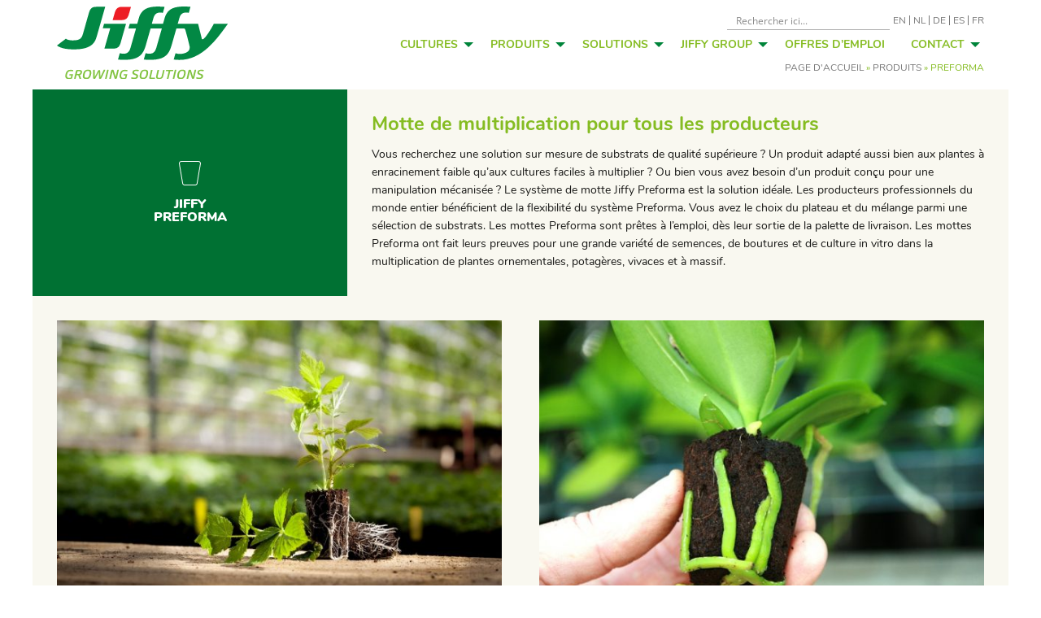

--- FILE ---
content_type: text/html; charset=UTF-8
request_url: https://jiffygroup.com/fr/produits/jiffy-preforma/?noredirect=fr-FR
body_size: 22936
content:
<!doctype html>

  <html class="no-js"  lang="fr-FR">

	<head>
		<meta charset="utf-8">
		
		<!-- Force IE to use the latest rendering engine available -->
		<meta http-equiv="X-UA-Compatible" content="IE=edge">

		<!-- Mobile Meta -->
		<meta name="viewport" content="width=device-width, initial-scale=1.0">
		<meta class="foundation-mq">
		
		<!-- If Site Icon isn't set in customizer -->
					<!-- Icons & Favicons -->
			<link rel="icon" href="https://jiffygroup.com/fr/wp-content/themes/jiffy/favicon.png">
			<link href="https://jiffygroup.com/fr/wp-content/themes/jiffy/assets/images/apple-icon-touch.png" rel="apple-touch-icon" />	
	    
		<link rel="pingback" href="https://jiffygroup.com/fr/xmlrpc.php">

		<meta name='robots' content='index, follow, max-image-preview:large, max-snippet:-1, max-video-preview:-1' />

	<!-- This site is optimized with the Yoast SEO Premium plugin v26.7 (Yoast SEO v26.7) - https://yoast.com/wordpress/plugins/seo/ -->
	<title>Jiffy Preforma pour la culture des plantes | Jiffy Group</title>
	<meta name="description" content="Des mottes Jiffy Preforma : la solution idéale pour la multiplication de plantes. Enracinement rapide, qualité supérieure, adaptées à diverses cultures." />
	<link rel="canonical" href="https://jiffygroup.com/fr/produits/jiffy-preforma/" />
	<meta property="og:locale" content="fr_FR" />
	<meta property="og:type" content="article" />
	<meta property="og:title" content="Preforma" />
	<meta property="og:description" content="Vous recherchez une solution sur mesure de substrats de qualité supérieure&nbsp;? Un produit adapté aussi bien aux plantes à enracinement faible qu’aux" />
	<meta property="og:url" content="https://jiffygroup.com/fr/produits/jiffy-preforma/" />
	<meta property="og:site_name" content="Jiffy Groep FR" />
	<meta property="article:modified_time" content="2024-03-05T13:21:07+00:00" />
	<meta property="og:image" content="https://jiffygroup.com/fr/wp-content/uploads/2020/03/Preforma-Verpaalen-Raspberries-websize-37-web.jpg" />
	<meta property="og:image:width" content="683" />
	<meta property="og:image:height" content="1024" />
	<meta property="og:image:type" content="image/jpeg" />
	<meta name="twitter:card" content="summary_large_image" />
	<meta name="twitter:label1" content="Durée de lecture estimée" />
	<meta name="twitter:data1" content="1 minute" />
	<script type="application/ld+json" class="yoast-schema-graph">{"@context":"https://schema.org","@graph":[{"@type":"WebPage","@id":"https://jiffygroup.com/fr/produits/jiffy-preforma/","url":"https://jiffygroup.com/fr/produits/jiffy-preforma/","name":"Jiffy Preforma pour la culture des plantes | Jiffy Group","isPartOf":{"@id":"https://jiffygroup.com/fr/#website"},"primaryImageOfPage":{"@id":"https://jiffygroup.com/fr/produits/jiffy-preforma/#primaryimage"},"image":{"@id":"https://jiffygroup.com/fr/produits/jiffy-preforma/#primaryimage"},"thumbnailUrl":"https://jiffygroup.com/fr/wp-content/uploads/2020/03/Preforma-Verpaalen-Raspberries-websize-37-web.jpg","datePublished":"2020-03-11T10:26:10+00:00","dateModified":"2024-03-05T13:21:07+00:00","description":"Des mottes Jiffy Preforma : la solution idéale pour la multiplication de plantes. Enracinement rapide, qualité supérieure, adaptées à diverses cultures.","breadcrumb":{"@id":"https://jiffygroup.com/fr/produits/jiffy-preforma/#breadcrumb"},"inLanguage":"fr-FR","potentialAction":[{"@type":"ReadAction","target":["https://jiffygroup.com/fr/produits/jiffy-preforma/"]}]},{"@type":"ImageObject","inLanguage":"fr-FR","@id":"https://jiffygroup.com/fr/produits/jiffy-preforma/#primaryimage","url":"https://jiffygroup.com/fr/wp-content/uploads/2020/03/Preforma-Verpaalen-Raspberries-websize-37-web.jpg","contentUrl":"https://jiffygroup.com/fr/wp-content/uploads/2020/03/Preforma-Verpaalen-Raspberries-websize-37-web.jpg","width":683,"height":1024},{"@type":"BreadcrumbList","@id":"https://jiffygroup.com/fr/produits/jiffy-preforma/#breadcrumb","itemListElement":[{"@type":"ListItem","position":1,"name":"Page d'accueil","item":"https://jiffygroup.com/fr/"},{"@type":"ListItem","position":2,"name":"Produits","item":"https://jiffygroup.com/fr/solutions/"},{"@type":"ListItem","position":3,"name":"Preforma"}]},{"@type":"WebSite","@id":"https://jiffygroup.com/fr/#website","url":"https://jiffygroup.com/fr/","name":"Jiffy Groep FR","description":"It&#039;s all about the roots","potentialAction":[{"@type":"SearchAction","target":{"@type":"EntryPoint","urlTemplate":"https://jiffygroup.com/fr/?s={search_term_string}"},"query-input":{"@type":"PropertyValueSpecification","valueRequired":true,"valueName":"search_term_string"}}],"inLanguage":"fr-FR"}]}</script>
	<!-- / Yoast SEO Premium plugin. -->


<link rel="alternate" type="application/rss+xml" title="Jiffy Groep FR &raquo; Flux" href="https://jiffygroup.com/fr/feed/" />
<link rel="alternate" type="application/rss+xml" title="Jiffy Groep FR &raquo; Flux des commentaires" href="https://jiffygroup.com/fr/comments/feed/" />
<link rel="alternate" title="oEmbed (JSON)" type="application/json+oembed" href="https://jiffygroup.com/fr/wp-json/oembed/1.0/embed?url=https%3A%2F%2Fjiffygroup.com%2Ffr%2Fproduits%2Fjiffy-preforma%2F" />
<link rel="alternate" title="oEmbed (XML)" type="text/xml+oembed" href="https://jiffygroup.com/fr/wp-json/oembed/1.0/embed?url=https%3A%2F%2Fjiffygroup.com%2Ffr%2Fproduits%2Fjiffy-preforma%2F&#038;format=xml" />
<style id='wp-img-auto-sizes-contain-inline-css' type='text/css'>
img:is([sizes=auto i],[sizes^="auto," i]){contain-intrinsic-size:3000px 1500px}
/*# sourceURL=wp-img-auto-sizes-contain-inline-css */
</style>
<style id='wp-emoji-styles-inline-css' type='text/css'>

	img.wp-smiley, img.emoji {
		display: inline !important;
		border: none !important;
		box-shadow: none !important;
		height: 1em !important;
		width: 1em !important;
		margin: 0 0.07em !important;
		vertical-align: -0.1em !important;
		background: none !important;
		padding: 0 !important;
	}
/*# sourceURL=wp-emoji-styles-inline-css */
</style>
<style id='wp-block-library-inline-css' type='text/css'>
:root{--wp-block-synced-color:#7a00df;--wp-block-synced-color--rgb:122,0,223;--wp-bound-block-color:var(--wp-block-synced-color);--wp-editor-canvas-background:#ddd;--wp-admin-theme-color:#007cba;--wp-admin-theme-color--rgb:0,124,186;--wp-admin-theme-color-darker-10:#006ba1;--wp-admin-theme-color-darker-10--rgb:0,107,160.5;--wp-admin-theme-color-darker-20:#005a87;--wp-admin-theme-color-darker-20--rgb:0,90,135;--wp-admin-border-width-focus:2px}@media (min-resolution:192dpi){:root{--wp-admin-border-width-focus:1.5px}}.wp-element-button{cursor:pointer}:root .has-very-light-gray-background-color{background-color:#eee}:root .has-very-dark-gray-background-color{background-color:#313131}:root .has-very-light-gray-color{color:#eee}:root .has-very-dark-gray-color{color:#313131}:root .has-vivid-green-cyan-to-vivid-cyan-blue-gradient-background{background:linear-gradient(135deg,#00d084,#0693e3)}:root .has-purple-crush-gradient-background{background:linear-gradient(135deg,#34e2e4,#4721fb 50%,#ab1dfe)}:root .has-hazy-dawn-gradient-background{background:linear-gradient(135deg,#faaca8,#dad0ec)}:root .has-subdued-olive-gradient-background{background:linear-gradient(135deg,#fafae1,#67a671)}:root .has-atomic-cream-gradient-background{background:linear-gradient(135deg,#fdd79a,#004a59)}:root .has-nightshade-gradient-background{background:linear-gradient(135deg,#330968,#31cdcf)}:root .has-midnight-gradient-background{background:linear-gradient(135deg,#020381,#2874fc)}:root{--wp--preset--font-size--normal:16px;--wp--preset--font-size--huge:42px}.has-regular-font-size{font-size:1em}.has-larger-font-size{font-size:2.625em}.has-normal-font-size{font-size:var(--wp--preset--font-size--normal)}.has-huge-font-size{font-size:var(--wp--preset--font-size--huge)}.has-text-align-center{text-align:center}.has-text-align-left{text-align:left}.has-text-align-right{text-align:right}.has-fit-text{white-space:nowrap!important}#end-resizable-editor-section{display:none}.aligncenter{clear:both}.items-justified-left{justify-content:flex-start}.items-justified-center{justify-content:center}.items-justified-right{justify-content:flex-end}.items-justified-space-between{justify-content:space-between}.screen-reader-text{border:0;clip-path:inset(50%);height:1px;margin:-1px;overflow:hidden;padding:0;position:absolute;width:1px;word-wrap:normal!important}.screen-reader-text:focus{background-color:#ddd;clip-path:none;color:#444;display:block;font-size:1em;height:auto;left:5px;line-height:normal;padding:15px 23px 14px;text-decoration:none;top:5px;width:auto;z-index:100000}html :where(.has-border-color){border-style:solid}html :where([style*=border-top-color]){border-top-style:solid}html :where([style*=border-right-color]){border-right-style:solid}html :where([style*=border-bottom-color]){border-bottom-style:solid}html :where([style*=border-left-color]){border-left-style:solid}html :where([style*=border-width]){border-style:solid}html :where([style*=border-top-width]){border-top-style:solid}html :where([style*=border-right-width]){border-right-style:solid}html :where([style*=border-bottom-width]){border-bottom-style:solid}html :where([style*=border-left-width]){border-left-style:solid}html :where(img[class*=wp-image-]){height:auto;max-width:100%}:where(figure){margin:0 0 1em}html :where(.is-position-sticky){--wp-admin--admin-bar--position-offset:var(--wp-admin--admin-bar--height,0px)}@media screen and (max-width:600px){html :where(.is-position-sticky){--wp-admin--admin-bar--position-offset:0px}}

/*# sourceURL=wp-block-library-inline-css */
</style><style id='wp-block-paragraph-inline-css' type='text/css'>
.is-small-text{font-size:.875em}.is-regular-text{font-size:1em}.is-large-text{font-size:2.25em}.is-larger-text{font-size:3em}.has-drop-cap:not(:focus):first-letter{float:left;font-size:8.4em;font-style:normal;font-weight:100;line-height:.68;margin:.05em .1em 0 0;text-transform:uppercase}body.rtl .has-drop-cap:not(:focus):first-letter{float:none;margin-left:.1em}p.has-drop-cap.has-background{overflow:hidden}:root :where(p.has-background){padding:1.25em 2.375em}:where(p.has-text-color:not(.has-link-color)) a{color:inherit}p.has-text-align-left[style*="writing-mode:vertical-lr"],p.has-text-align-right[style*="writing-mode:vertical-rl"]{rotate:180deg}
/*# sourceURL=https://jiffygroup.com/fr/wp-includes/blocks/paragraph/style.min.css */
</style>
<style id='global-styles-inline-css' type='text/css'>
:root{--wp--preset--aspect-ratio--square: 1;--wp--preset--aspect-ratio--4-3: 4/3;--wp--preset--aspect-ratio--3-4: 3/4;--wp--preset--aspect-ratio--3-2: 3/2;--wp--preset--aspect-ratio--2-3: 2/3;--wp--preset--aspect-ratio--16-9: 16/9;--wp--preset--aspect-ratio--9-16: 9/16;--wp--preset--color--black: #000000;--wp--preset--color--cyan-bluish-gray: #abb8c3;--wp--preset--color--white: #ffffff;--wp--preset--color--pale-pink: #f78da7;--wp--preset--color--vivid-red: #cf2e2e;--wp--preset--color--luminous-vivid-orange: #ff6900;--wp--preset--color--luminous-vivid-amber: #fcb900;--wp--preset--color--light-green-cyan: #7bdcb5;--wp--preset--color--vivid-green-cyan: #00d084;--wp--preset--color--pale-cyan-blue: #8ed1fc;--wp--preset--color--vivid-cyan-blue: #0693e3;--wp--preset--color--vivid-purple: #9b51e0;--wp--preset--gradient--vivid-cyan-blue-to-vivid-purple: linear-gradient(135deg,rgb(6,147,227) 0%,rgb(155,81,224) 100%);--wp--preset--gradient--light-green-cyan-to-vivid-green-cyan: linear-gradient(135deg,rgb(122,220,180) 0%,rgb(0,208,130) 100%);--wp--preset--gradient--luminous-vivid-amber-to-luminous-vivid-orange: linear-gradient(135deg,rgb(252,185,0) 0%,rgb(255,105,0) 100%);--wp--preset--gradient--luminous-vivid-orange-to-vivid-red: linear-gradient(135deg,rgb(255,105,0) 0%,rgb(207,46,46) 100%);--wp--preset--gradient--very-light-gray-to-cyan-bluish-gray: linear-gradient(135deg,rgb(238,238,238) 0%,rgb(169,184,195) 100%);--wp--preset--gradient--cool-to-warm-spectrum: linear-gradient(135deg,rgb(74,234,220) 0%,rgb(151,120,209) 20%,rgb(207,42,186) 40%,rgb(238,44,130) 60%,rgb(251,105,98) 80%,rgb(254,248,76) 100%);--wp--preset--gradient--blush-light-purple: linear-gradient(135deg,rgb(255,206,236) 0%,rgb(152,150,240) 100%);--wp--preset--gradient--blush-bordeaux: linear-gradient(135deg,rgb(254,205,165) 0%,rgb(254,45,45) 50%,rgb(107,0,62) 100%);--wp--preset--gradient--luminous-dusk: linear-gradient(135deg,rgb(255,203,112) 0%,rgb(199,81,192) 50%,rgb(65,88,208) 100%);--wp--preset--gradient--pale-ocean: linear-gradient(135deg,rgb(255,245,203) 0%,rgb(182,227,212) 50%,rgb(51,167,181) 100%);--wp--preset--gradient--electric-grass: linear-gradient(135deg,rgb(202,248,128) 0%,rgb(113,206,126) 100%);--wp--preset--gradient--midnight: linear-gradient(135deg,rgb(2,3,129) 0%,rgb(40,116,252) 100%);--wp--preset--font-size--small: 13px;--wp--preset--font-size--medium: 20px;--wp--preset--font-size--large: 36px;--wp--preset--font-size--x-large: 42px;--wp--preset--spacing--20: 0.44rem;--wp--preset--spacing--30: 0.67rem;--wp--preset--spacing--40: 1rem;--wp--preset--spacing--50: 1.5rem;--wp--preset--spacing--60: 2.25rem;--wp--preset--spacing--70: 3.38rem;--wp--preset--spacing--80: 5.06rem;--wp--preset--shadow--natural: 6px 6px 9px rgba(0, 0, 0, 0.2);--wp--preset--shadow--deep: 12px 12px 50px rgba(0, 0, 0, 0.4);--wp--preset--shadow--sharp: 6px 6px 0px rgba(0, 0, 0, 0.2);--wp--preset--shadow--outlined: 6px 6px 0px -3px rgb(255, 255, 255), 6px 6px rgb(0, 0, 0);--wp--preset--shadow--crisp: 6px 6px 0px rgb(0, 0, 0);}:where(.is-layout-flex){gap: 0.5em;}:where(.is-layout-grid){gap: 0.5em;}body .is-layout-flex{display: flex;}.is-layout-flex{flex-wrap: wrap;align-items: center;}.is-layout-flex > :is(*, div){margin: 0;}body .is-layout-grid{display: grid;}.is-layout-grid > :is(*, div){margin: 0;}:where(.wp-block-columns.is-layout-flex){gap: 2em;}:where(.wp-block-columns.is-layout-grid){gap: 2em;}:where(.wp-block-post-template.is-layout-flex){gap: 1.25em;}:where(.wp-block-post-template.is-layout-grid){gap: 1.25em;}.has-black-color{color: var(--wp--preset--color--black) !important;}.has-cyan-bluish-gray-color{color: var(--wp--preset--color--cyan-bluish-gray) !important;}.has-white-color{color: var(--wp--preset--color--white) !important;}.has-pale-pink-color{color: var(--wp--preset--color--pale-pink) !important;}.has-vivid-red-color{color: var(--wp--preset--color--vivid-red) !important;}.has-luminous-vivid-orange-color{color: var(--wp--preset--color--luminous-vivid-orange) !important;}.has-luminous-vivid-amber-color{color: var(--wp--preset--color--luminous-vivid-amber) !important;}.has-light-green-cyan-color{color: var(--wp--preset--color--light-green-cyan) !important;}.has-vivid-green-cyan-color{color: var(--wp--preset--color--vivid-green-cyan) !important;}.has-pale-cyan-blue-color{color: var(--wp--preset--color--pale-cyan-blue) !important;}.has-vivid-cyan-blue-color{color: var(--wp--preset--color--vivid-cyan-blue) !important;}.has-vivid-purple-color{color: var(--wp--preset--color--vivid-purple) !important;}.has-black-background-color{background-color: var(--wp--preset--color--black) !important;}.has-cyan-bluish-gray-background-color{background-color: var(--wp--preset--color--cyan-bluish-gray) !important;}.has-white-background-color{background-color: var(--wp--preset--color--white) !important;}.has-pale-pink-background-color{background-color: var(--wp--preset--color--pale-pink) !important;}.has-vivid-red-background-color{background-color: var(--wp--preset--color--vivid-red) !important;}.has-luminous-vivid-orange-background-color{background-color: var(--wp--preset--color--luminous-vivid-orange) !important;}.has-luminous-vivid-amber-background-color{background-color: var(--wp--preset--color--luminous-vivid-amber) !important;}.has-light-green-cyan-background-color{background-color: var(--wp--preset--color--light-green-cyan) !important;}.has-vivid-green-cyan-background-color{background-color: var(--wp--preset--color--vivid-green-cyan) !important;}.has-pale-cyan-blue-background-color{background-color: var(--wp--preset--color--pale-cyan-blue) !important;}.has-vivid-cyan-blue-background-color{background-color: var(--wp--preset--color--vivid-cyan-blue) !important;}.has-vivid-purple-background-color{background-color: var(--wp--preset--color--vivid-purple) !important;}.has-black-border-color{border-color: var(--wp--preset--color--black) !important;}.has-cyan-bluish-gray-border-color{border-color: var(--wp--preset--color--cyan-bluish-gray) !important;}.has-white-border-color{border-color: var(--wp--preset--color--white) !important;}.has-pale-pink-border-color{border-color: var(--wp--preset--color--pale-pink) !important;}.has-vivid-red-border-color{border-color: var(--wp--preset--color--vivid-red) !important;}.has-luminous-vivid-orange-border-color{border-color: var(--wp--preset--color--luminous-vivid-orange) !important;}.has-luminous-vivid-amber-border-color{border-color: var(--wp--preset--color--luminous-vivid-amber) !important;}.has-light-green-cyan-border-color{border-color: var(--wp--preset--color--light-green-cyan) !important;}.has-vivid-green-cyan-border-color{border-color: var(--wp--preset--color--vivid-green-cyan) !important;}.has-pale-cyan-blue-border-color{border-color: var(--wp--preset--color--pale-cyan-blue) !important;}.has-vivid-cyan-blue-border-color{border-color: var(--wp--preset--color--vivid-cyan-blue) !important;}.has-vivid-purple-border-color{border-color: var(--wp--preset--color--vivid-purple) !important;}.has-vivid-cyan-blue-to-vivid-purple-gradient-background{background: var(--wp--preset--gradient--vivid-cyan-blue-to-vivid-purple) !important;}.has-light-green-cyan-to-vivid-green-cyan-gradient-background{background: var(--wp--preset--gradient--light-green-cyan-to-vivid-green-cyan) !important;}.has-luminous-vivid-amber-to-luminous-vivid-orange-gradient-background{background: var(--wp--preset--gradient--luminous-vivid-amber-to-luminous-vivid-orange) !important;}.has-luminous-vivid-orange-to-vivid-red-gradient-background{background: var(--wp--preset--gradient--luminous-vivid-orange-to-vivid-red) !important;}.has-very-light-gray-to-cyan-bluish-gray-gradient-background{background: var(--wp--preset--gradient--very-light-gray-to-cyan-bluish-gray) !important;}.has-cool-to-warm-spectrum-gradient-background{background: var(--wp--preset--gradient--cool-to-warm-spectrum) !important;}.has-blush-light-purple-gradient-background{background: var(--wp--preset--gradient--blush-light-purple) !important;}.has-blush-bordeaux-gradient-background{background: var(--wp--preset--gradient--blush-bordeaux) !important;}.has-luminous-dusk-gradient-background{background: var(--wp--preset--gradient--luminous-dusk) !important;}.has-pale-ocean-gradient-background{background: var(--wp--preset--gradient--pale-ocean) !important;}.has-electric-grass-gradient-background{background: var(--wp--preset--gradient--electric-grass) !important;}.has-midnight-gradient-background{background: var(--wp--preset--gradient--midnight) !important;}.has-small-font-size{font-size: var(--wp--preset--font-size--small) !important;}.has-medium-font-size{font-size: var(--wp--preset--font-size--medium) !important;}.has-large-font-size{font-size: var(--wp--preset--font-size--large) !important;}.has-x-large-font-size{font-size: var(--wp--preset--font-size--x-large) !important;}
/*# sourceURL=global-styles-inline-css */
</style>

<style id='classic-theme-styles-inline-css' type='text/css'>
/*! This file is auto-generated */
.wp-block-button__link{color:#fff;background-color:#32373c;border-radius:9999px;box-shadow:none;text-decoration:none;padding:calc(.667em + 2px) calc(1.333em + 2px);font-size:1.125em}.wp-block-file__button{background:#32373c;color:#fff;text-decoration:none}
/*# sourceURL=/wp-includes/css/classic-themes.min.css */
</style>
<link rel='stylesheet' id='wp-components-css' href='https://jiffygroup.com/fr/wp-includes/css/dist/components/style.min.css?ver=6.9' type='text/css' media='all' />
<link rel='stylesheet' id='wp-preferences-css' href='https://jiffygroup.com/fr/wp-includes/css/dist/preferences/style.min.css?ver=6.9' type='text/css' media='all' />
<link rel='stylesheet' id='wp-block-editor-css' href='https://jiffygroup.com/fr/wp-includes/css/dist/block-editor/style.min.css?ver=6.9' type='text/css' media='all' />
<link rel='stylesheet' id='popup-maker-block-library-style-css' href='https://jiffygroup.com/fr/wp-content/plugins/popup-maker/dist/packages/block-library-style.css?ver=dbea705cfafe089d65f1' type='text/css' media='all' />
<link rel='stylesheet' id='geot-css-css' href='https://jiffygroup.com/fr/wp-content/plugins/geotargetingwp/public/css/geotarget-public.min.css?ver=6.9' type='text/css' media='all' />
<link rel='stylesheet' id='fancybox-css' href='https://jiffygroup.com/fr/wp-content/plugins/easy-fancybox/fancybox/1.5.4/jquery.fancybox.min.css?ver=6.9' type='text/css' media='screen' />
<link rel='stylesheet' id='site-css-css' href='https://jiffygroup.com/fr/wp-content/themes/jiffy/assets/styles/foundation.min.css?ver=1578576635' type='text/css' media='all' />
<link rel='stylesheet' id='theme-css-css' href='https://jiffygroup.com/fr/wp-content/themes/jiffy/assets/styles/theme.css?ver=1578576635' type='text/css' media='all' />
<script type="text/javascript" src="https://jiffygroup.com/fr/wp-includes/js/jquery/jquery.min.js?ver=3.7.1" id="jquery-core-js"></script>
<script type="text/javascript" src="https://jiffygroup.com/fr/wp-includes/js/jquery/jquery-migrate.min.js?ver=3.4.1" id="jquery-migrate-js"></script>
<script type="text/javascript" id="mlp-redirect-frontend-js-extra">
/* <![CDATA[ */
var MultilingualPressRedirectConfig = {"redirectMechanism":"php","noredirectKey":"noredirect"};
//# sourceURL=mlp-redirect-frontend-js-extra
/* ]]> */
</script>
<script type="text/javascript" src="https://jiffygroup.com/fr/wp-content/plugins/multilingualpress/src/modules/Redirect/public/js/frontend.min.js?ver=c1bd3c3abde066058455" id="mlp-redirect-frontend-js"></script>
<link rel="https://api.w.org/" href="https://jiffygroup.com/fr/wp-json/" /><link rel="alternate" title="JSON" type="application/json" href="https://jiffygroup.com/fr/wp-json/wp/v2/solutions/79" /><link rel='shortlink' href='https://jiffygroup.com/fr/?p=79' />
<meta property="fb:pages" content="" />
<link rel="alternate" hreflang="en-US" href="https://jiffygroup.com/products/jiffy-preforma/"><link rel="alternate" hreflang="nl-NL" href="https://jiffygroup.com/nl/producten/preforma/"><link rel="alternate" hreflang="de-DE" href="https://jiffygroup.com/de/produkte/jiffy-preforma/"><link rel="alternate" hreflang="es-ES" href="https://jiffygroup.com/es/productos/jiffy-preforma/"><link rel="alternate" hreflang="pt-PT" href="https://jiffygroup.com/pt/produtos/jiffy-preforma/"><link rel="alternate" hreflang="fr-FR" href="https://jiffygroup.com/fr/produits/jiffy-preforma/">		
		<meta name="facebook-domain-verification" content="pumvrjbhalnfd25ec7zhvsfvsr5wqi" />
	
	<!-- Google Consent Mode -->	
	<script>
    	window.dataLayer = window.dataLayer || [];
    	function gtag() {
        	dataLayer.push(arguments);
    	}
    	gtag("consent", "default", {
        	ad_storage: "denied",
        	ad_user_data: "denied", 
        	ad_personalization: "denied",
        	analytics_storage: "granted",
        	functionality_storage: "granted",
        	personalization_storage: "denied",
        	security_storage: "granted",
        	wait_for_update: 2000,
    	});
    	gtag("set", "ads_data_redaction", true);
    	gtag("set", "url_passthrough", true);
	</script>	
		
	<!-- Google Tag Manager -->
	
	<script>(function(w,d,s,l,i){w[l]=w[l]||[];w[l].push({'gtm.start':	
	new Date().getTime(),event:'gtm.js'});var f=d.getElementsByTagName(s)[0],	
	j=d.createElement(s),dl=l!='dataLayer'?'&l='+l:'';j.async=true;j.src=	
	'https://www.googletagmanager.com/gtm.js?id='+i+dl;f.parentNode.insertBefore(j,f);	
	})(window,document,'script','dataLayer','GTM-PVL3LDZ');</script>	
	<!-- End Google Tag Manager -->
	
	<!-- Meta Pixel -->
	<script>
	!function(f,b,e,v,n,t,s)
  	{if(f.fbq)return;n=f.fbq=function(){n.callMethod?
  	n.callMethod.apply(n,arguments):n.queue.push(arguments)};
  	if(!f._fbq)f._fbq=n;n.push=n;n.loaded=!0;n.version='2.0';
  	n.queue=[];t=b.createElement(e);t.async=!0;
  	t.src=v;s=b.getElementsByTagName(e)[0];
  	s.parentNode.insertBefore(t,s)}(window, document,'script',
  	'https://connect.facebook.net/en_US/fbevents.js');
  	fbq('consent', 'revoke');
  	fbq('init', '1019051546005623');
  	fbq('track', 'PageView');
  	document.addEventListener("cookieyes_consent_update", function (eventData)
 	{
   	const data = eventData.detail;
   	if (data.accepted.includes("advertisement")) {
 	fbq('consent', 'grant');}
  	});
	</script>
	
	<!-- Start cookieyes banner --> 
	<script id="cookieyes" type="text/javascript" src="https://cdn-cookieyes.com/client_data/bd4a15136a784c6b34c6a155/script.js"></script> 
	 <!-- End cookieyes banner -->

	<link rel="stylesheet" id="asp-basic" href="https://jiffygroup.com/fr/wp-content/cache/asp/style.basic-ho-is-po-no-da-se-co-au-ga-se-is.css?mq=N6hDt4" media="all" /><style id='asp-instance-6'>div[id*='ajaxsearchpro6_'] div.asp_loader,div[id*='ajaxsearchpro6_'] div.asp_loader *{box-sizing:border-box !important;margin:0;padding:0;box-shadow:none}div[id*='ajaxsearchpro6_'] div.asp_loader{box-sizing:border-box;display:flex;flex:0 1 auto;flex-direction:column;flex-grow:0;flex-shrink:0;flex-basis:28px;max-width:100%;max-height:100%;align-items:center;justify-content:center}div[id*='ajaxsearchpro6_'] div.asp_loader-inner{width:100%;margin:0 auto;text-align:center;height:100%}@-webkit-keyframes rotate-simple{0%{-webkit-transform:rotate(0deg);transform:rotate(0deg)}50%{-webkit-transform:rotate(180deg);transform:rotate(180deg)}100%{-webkit-transform:rotate(360deg);transform:rotate(360deg)}}@keyframes rotate-simple{0%{-webkit-transform:rotate(0deg);transform:rotate(0deg)}50%{-webkit-transform:rotate(180deg);transform:rotate(180deg)}100%{-webkit-transform:rotate(360deg);transform:rotate(360deg)}}div[id*='ajaxsearchpro6_'] div.asp_simple-circle{margin:0;height:100%;width:100%;animation:rotate-simple 0.8s infinite linear;-webkit-animation:rotate-simple 0.8s infinite linear;border:4px solid rgb(255,255,255);border-right-color:transparent;border-radius:50%;box-sizing:border-box}div[id*='ajaxsearchprores6_'] .asp_res_loader div.asp_loader,div[id*='ajaxsearchprores6_'] .asp_res_loader div.asp_loader *{box-sizing:border-box !important;margin:0;padding:0;box-shadow:none}div[id*='ajaxsearchprores6_'] .asp_res_loader div.asp_loader{box-sizing:border-box;display:flex;flex:0 1 auto;flex-direction:column;flex-grow:0;flex-shrink:0;flex-basis:28px;max-width:100%;max-height:100%;align-items:center;justify-content:center}div[id*='ajaxsearchprores6_'] .asp_res_loader div.asp_loader-inner{width:100%;margin:0 auto;text-align:center;height:100%}@-webkit-keyframes rotate-simple{0%{-webkit-transform:rotate(0deg);transform:rotate(0deg)}50%{-webkit-transform:rotate(180deg);transform:rotate(180deg)}100%{-webkit-transform:rotate(360deg);transform:rotate(360deg)}}@keyframes rotate-simple{0%{-webkit-transform:rotate(0deg);transform:rotate(0deg)}50%{-webkit-transform:rotate(180deg);transform:rotate(180deg)}100%{-webkit-transform:rotate(360deg);transform:rotate(360deg)}}div[id*='ajaxsearchprores6_'] .asp_res_loader div.asp_simple-circle{margin:0;height:100%;width:100%;animation:rotate-simple 0.8s infinite linear;-webkit-animation:rotate-simple 0.8s infinite linear;border:4px solid rgb(255,255,255);border-right-color:transparent;border-radius:50%;box-sizing:border-box}#ajaxsearchpro6_1 div.asp_loader,#ajaxsearchpro6_2 div.asp_loader,#ajaxsearchpro6_1 div.asp_loader *,#ajaxsearchpro6_2 div.asp_loader *{box-sizing:border-box !important;margin:0;padding:0;box-shadow:none}#ajaxsearchpro6_1 div.asp_loader,#ajaxsearchpro6_2 div.asp_loader{box-sizing:border-box;display:flex;flex:0 1 auto;flex-direction:column;flex-grow:0;flex-shrink:0;flex-basis:28px;max-width:100%;max-height:100%;align-items:center;justify-content:center}#ajaxsearchpro6_1 div.asp_loader-inner,#ajaxsearchpro6_2 div.asp_loader-inner{width:100%;margin:0 auto;text-align:center;height:100%}@-webkit-keyframes rotate-simple{0%{-webkit-transform:rotate(0deg);transform:rotate(0deg)}50%{-webkit-transform:rotate(180deg);transform:rotate(180deg)}100%{-webkit-transform:rotate(360deg);transform:rotate(360deg)}}@keyframes rotate-simple{0%{-webkit-transform:rotate(0deg);transform:rotate(0deg)}50%{-webkit-transform:rotate(180deg);transform:rotate(180deg)}100%{-webkit-transform:rotate(360deg);transform:rotate(360deg)}}#ajaxsearchpro6_1 div.asp_simple-circle,#ajaxsearchpro6_2 div.asp_simple-circle{margin:0;height:100%;width:100%;animation:rotate-simple 0.8s infinite linear;-webkit-animation:rotate-simple 0.8s infinite linear;border:4px solid rgb(255,255,255);border-right-color:transparent;border-radius:50%;box-sizing:border-box}@-webkit-keyframes asp_an_fadeInDown{0%{opacity:0;-webkit-transform:translateY(-20px)}100%{opacity:1;-webkit-transform:translateY(0)}}@keyframes asp_an_fadeInDown{0%{opacity:0;transform:translateY(-20px)}100%{opacity:1;transform:translateY(0)}}.asp_an_fadeInDown{-webkit-animation-name:asp_an_fadeInDown;animation-name:asp_an_fadeInDown}div.asp_r.asp_r_6,div.asp_r.asp_r_6 *,div.asp_m.asp_m_6,div.asp_m.asp_m_6 *,div.asp_s.asp_s_6,div.asp_s.asp_s_6 *{-webkit-box-sizing:content-box;-moz-box-sizing:content-box;-ms-box-sizing:content-box;-o-box-sizing:content-box;box-sizing:content-box;border:0;border-radius:0;text-transform:none;text-shadow:none;box-shadow:none;text-decoration:none;text-align:left;letter-spacing:normal}div.asp_r.asp_r_6,div.asp_m.asp_m_6,div.asp_s.asp_s_6{-webkit-box-sizing:border-box;-moz-box-sizing:border-box;-ms-box-sizing:border-box;-o-box-sizing:border-box;box-sizing:border-box}div.asp_r.asp_r_6,div.asp_r.asp_r_6 *,div.asp_m.asp_m_6,div.asp_m.asp_m_6 *,div.asp_s.asp_s_6,div.asp_s.asp_s_6 *{padding:0;margin:0}.wpdreams_clear{clear:both}.asp_w_container_6{width:100%}#ajaxsearchpro6_1,#ajaxsearchpro6_2,div.asp_m.asp_m_6{width:100%;height:auto;max-height:none;border-radius:5px;background:#d1eaff;margin-top:0;margin-bottom:0;background:transparent;overflow:hidden;border:1px none rgb(141,213,239);border-radius:0 0 1px 0;box-shadow:none}#ajaxsearchpro6_1 .probox,#ajaxsearchpro6_2 .probox,div.asp_m.asp_m_6 .probox{margin:0;height:24px;background:transparent;border:0 solid rgb(177,177,177);border-radius:0;box-shadow:none}p[id*=asp-try-6]{color:rgb(85,85,85) !important;display:block}div.asp_main_container+[id*=asp-try-6]{width:100%}p[id*=asp-try-6] a{color:rgb(255,181,86) !important}p[id*=asp-try-6] a:after{color:rgb(85,85,85) !important;display:inline;content:','}p[id*=asp-try-6] a:last-child:after{display:none}#ajaxsearchpro6_1 .probox .proinput,#ajaxsearchpro6_2 .probox .proinput,div.asp_m.asp_m_6 .probox .proinput{font-weight:normal;font-family:"Open Sans";color:rgb(117,117,117);font-size:12px;line-height:15px;text-shadow:none;line-height:normal;flex-grow:1;order:5;margin:0 0 0 10px;padding:0 5px}#ajaxsearchpro6_1 .probox .proinput input.orig,#ajaxsearchpro6_2 .probox .proinput input.orig,div.asp_m.asp_m_6 .probox .proinput input.orig{font-weight:normal;font-family:"Open Sans";color:rgb(117,117,117);font-size:12px;line-height:15px;text-shadow:none;line-height:normal;border:0;box-shadow:none;height:24px;position:relative;z-index:2;padding:0 !important;padding-top:2px !important;margin:-1px 0 0 -4px !important;width:100%;background:transparent !important}#ajaxsearchpro6_1 .probox .proinput input.autocomplete,#ajaxsearchpro6_2 .probox .proinput input.autocomplete,div.asp_m.asp_m_6 .probox .proinput input.autocomplete{font-weight:normal;font-family:"Open Sans";color:rgb(117,117,117);font-size:12px;line-height:15px;text-shadow:none;line-height:normal;opacity:0.25;height:24px;display:block;position:relative;z-index:1;padding:0 !important;margin:-1px 0 0 -4px !important;margin-top:-24px !important;width:100%;background:transparent !important}.rtl #ajaxsearchpro6_1 .probox .proinput input.orig,.rtl #ajaxsearchpro6_2 .probox .proinput input.orig,.rtl #ajaxsearchpro6_1 .probox .proinput input.autocomplete,.rtl #ajaxsearchpro6_2 .probox .proinput input.autocomplete,.rtl div.asp_m.asp_m_6 .probox .proinput input.orig,.rtl div.asp_m.asp_m_6 .probox .proinput input.autocomplete{font-weight:normal;font-family:"Open Sans";color:rgb(117,117,117);font-size:12px;line-height:15px;text-shadow:none;line-height:normal;direction:rtl;text-align:right}.rtl #ajaxsearchpro6_1 .probox .proinput,.rtl #ajaxsearchpro6_2 .probox .proinput,.rtl div.asp_m.asp_m_6 .probox .proinput{margin-right:2px}.rtl #ajaxsearchpro6_1 .probox .proloading,.rtl #ajaxsearchpro6_1 .probox .proclose,.rtl #ajaxsearchpro6_2 .probox .proloading,.rtl #ajaxsearchpro6_2 .probox .proclose,.rtl div.asp_m.asp_m_6 .probox .proloading,.rtl div.asp_m.asp_m_6 .probox .proclose{order:3}div.asp_m.asp_m_6 .probox .proinput input.orig::-webkit-input-placeholder{font-weight:normal;font-family:"Open Sans";color:rgb(117,117,117);font-size:12px;text-shadow:none;opacity:0.85}div.asp_m.asp_m_6 .probox .proinput input.orig::-moz-placeholder{font-weight:normal;font-family:"Open Sans";color:rgb(117,117,117);font-size:12px;text-shadow:none;opacity:0.85}div.asp_m.asp_m_6 .probox .proinput input.orig:-ms-input-placeholder{font-weight:normal;font-family:"Open Sans";color:rgb(117,117,117);font-size:12px;text-shadow:none;opacity:0.85}div.asp_m.asp_m_6 .probox .proinput input.orig:-moz-placeholder{font-weight:normal;font-family:"Open Sans";color:rgb(117,117,117);font-size:12px;text-shadow:none;opacity:0.85;line-height:normal !important}#ajaxsearchpro6_1 .probox .proinput input.autocomplete,#ajaxsearchpro6_2 .probox .proinput input.autocomplete,div.asp_m.asp_m_6 .probox .proinput input.autocomplete{font-weight:normal;font-family:"Open Sans";color:rgb(117,117,117);font-size:12px;line-height:15px;text-shadow:none;line-height:normal;border:0;box-shadow:none}#ajaxsearchpro6_1 .probox .proloading,#ajaxsearchpro6_1 .probox .proclose,#ajaxsearchpro6_1 .probox .promagnifier,#ajaxsearchpro6_1 .probox .prosettings,#ajaxsearchpro6_2 .probox .proloading,#ajaxsearchpro6_2 .probox .proclose,#ajaxsearchpro6_2 .probox .promagnifier,#ajaxsearchpro6_2 .probox .prosettings,div.asp_m.asp_m_6 .probox .proloading,div.asp_m.asp_m_6 .probox .proclose,div.asp_m.asp_m_6 .probox .promagnifier,div.asp_m.asp_m_6 .probox .prosettings{width:24px;height:24px;flex:0 0 24px;flex-grow:0;order:7;text-align:center}#ajaxsearchpro6_1 .probox .proclose svg,#ajaxsearchpro6_2 .probox .proclose svg,div.asp_m.asp_m_6 .probox .proclose svg{fill:rgb(254,254,254);background:rgb(51,51,51);box-shadow:0 0 0 2px rgba(255,255,255,0.9);border-radius:50%;box-sizing:border-box;margin-left:-10px;margin-top:-10px;padding:4px}#ajaxsearchpro6_1 .probox .proloading,#ajaxsearchpro6_2 .probox .proloading,div.asp_m.asp_m_6 .probox .proloading{width:24px;height:24px;min-width:24px;min-height:24px;max-width:24px;max-height:24px}#ajaxsearchpro6_1 .probox .proloading .asp_loader,#ajaxsearchpro6_2 .probox .proloading .asp_loader,div.asp_m.asp_m_6 .probox .proloading .asp_loader{width:20px;height:20px;min-width:20px;min-height:20px;max-width:20px;max-height:20px}#ajaxsearchpro6_1 .probox .promagnifier,#ajaxsearchpro6_2 .probox .promagnifier,div.asp_m.asp_m_6 .probox .promagnifier{width:auto;height:24px;flex:0 0 auto;order:7;-webkit-flex:0 0 auto;-webkit-order:7}div.asp_m.asp_m_6 .probox .promagnifier:focus-visible{outline:black outset}#ajaxsearchpro6_1 .probox .proloading .innericon,#ajaxsearchpro6_2 .probox .proloading .innericon,#ajaxsearchpro6_1 .probox .proclose .innericon,#ajaxsearchpro6_2 .probox .proclose .innericon,#ajaxsearchpro6_1 .probox .promagnifier .innericon,#ajaxsearchpro6_2 .probox .promagnifier .innericon,#ajaxsearchpro6_1 .probox .prosettings .innericon,#ajaxsearchpro6_2 .probox .prosettings .innericon,div.asp_m.asp_m_6 .probox .proloading .innericon,div.asp_m.asp_m_6 .probox .proclose .innericon,div.asp_m.asp_m_6 .probox .promagnifier .innericon,div.asp_m.asp_m_6 .probox .prosettings .innericon{text-align:center}#ajaxsearchpro6_1 .probox .promagnifier .innericon,#ajaxsearchpro6_2 .probox .promagnifier .innericon,div.asp_m.asp_m_6 .probox .promagnifier .innericon{display:block;width:24px;height:24px;float:right}#ajaxsearchpro6_1 .probox .promagnifier .asp_text_button,#ajaxsearchpro6_2 .probox .promagnifier .asp_text_button,div.asp_m.asp_m_6 .probox .promagnifier .asp_text_button{display:block;width:auto;height:24px;float:right;margin:0;padding:0 10px 0 2px;font-weight:normal;font-family:"Open Sans";color:rgba(51,51,51,1);font-size:15px;line-height:normal;text-shadow:none;line-height:24px}#ajaxsearchpro6_1 .probox .promagnifier .innericon svg,#ajaxsearchpro6_2 .probox .promagnifier .innericon svg,div.asp_m.asp_m_6 .probox .promagnifier .innericon svg{fill:rgb(119,119,119)}#ajaxsearchpro6_1 .probox .prosettings .innericon svg,#ajaxsearchpro6_2 .probox .prosettings .innericon svg,div.asp_m.asp_m_6 .probox .prosettings .innericon svg{fill:rgb(255,255,255)}#ajaxsearchpro6_1 .probox .promagnifier,#ajaxsearchpro6_2 .probox .promagnifier,div.asp_m.asp_m_6 .probox .promagnifier{width:24px;height:24px;background-image:-webkit-linear-gradient(180deg,rgb(255,255,255),rgb(255,255,255));background-image:-moz-linear-gradient(180deg,rgb(255,255,255),rgb(255,255,255));background-image:-o-linear-gradient(180deg,rgb(255,255,255),rgb(255,255,255));background-image:-ms-linear-gradient(180deg,rgb(255,255,255) 0,rgb(255,255,255) 100%);background-image:linear-gradient(180deg,rgb(255,255,255),rgb(255,255,255));background-position:center center;background-repeat:no-repeat;order:11;-webkit-order:11;float:right;border:0 none rgb(0,0,0);border-radius:0;box-shadow:0 0 0 0 rgba(255,255,255,0.61);cursor:pointer;background-size:100% 100%;background-position:center center;background-repeat:no-repeat;cursor:pointer}#ajaxsearchpro6_1 .probox .prosettings,#ajaxsearchpro6_2 .probox .prosettings,div.asp_m.asp_m_6 .probox .prosettings{width:24px;height:24px;background-image:-webkit-linear-gradient(185deg,rgb(182,182,182),rgb(182,182,182));background-image:-moz-linear-gradient(185deg,rgb(182,182,182),rgb(182,182,182));background-image:-o-linear-gradient(185deg,rgb(182,182,182),rgb(182,182,182));background-image:-ms-linear-gradient(185deg,rgb(182,182,182) 0,rgb(182,182,182) 100%);background-image:linear-gradient(185deg,rgb(182,182,182),rgb(182,182,182));background-position:center center;background-repeat:no-repeat;order:10;-webkit-order:10;float:right;border:0 solid rgb(104,174,199);border-radius:0;box-shadow:0 0 0 0 rgba(255,255,255,0.63);cursor:pointer;background-size:100% 100%;align-self:flex-end}#ajaxsearchprores6_1,#ajaxsearchprores6_2,div.asp_r.asp_r_6{position:absolute;z-index:11000;width:auto;margin:12px 0 0 0}#ajaxsearchprores6_1 .asp_nores,#ajaxsearchprores6_2 .asp_nores,div.asp_r.asp_r_6 .asp_nores{border:0 solid rgb(0,0,0);border-radius:0;box-shadow:0 5px 5px -5px #dfdfdf;padding:6px 12px 6px 12px;margin:0;font-weight:normal;font-family:inherit;color:rgba(74,74,74,1);font-size:1rem;line-height:1.2rem;text-shadow:none;font-weight:normal;background:rgb(255,255,255)}#ajaxsearchprores6_1 .asp_nores .asp_nores_kw_suggestions,#ajaxsearchprores6_2 .asp_nores .asp_nores_kw_suggestions,div.asp_r.asp_r_6 .asp_nores .asp_nores_kw_suggestions{color:rgba(234,67,53,1);font-weight:normal}#ajaxsearchprores6_1 .asp_nores .asp_keyword,#ajaxsearchprores6_2 .asp_nores .asp_keyword,div.asp_r.asp_r_6 .asp_nores .asp_keyword{padding:0 8px 0 0;cursor:pointer;color:rgba(20,84,169,1);font-weight:bold}#ajaxsearchprores6_1 .asp_results_top,#ajaxsearchprores6_2 .asp_results_top,div.asp_r.asp_r_6 .asp_results_top{background:rgb(255,255,255);border:1px none rgb(81,81,81);border-radius:0;padding:6px 12px 6px 12px;margin:0 0 4px 0;text-align:center;font-weight:normal;font-family:"Open Sans";color:rgb(81,81,81);font-size:13px;line-height:16px;text-shadow:none}#ajaxsearchprores6_1 .results .item,#ajaxsearchprores6_2 .results .item,div.asp_r.asp_r_6 .results .item{height:auto;background:rgb(255,255,255)}#ajaxsearchprores6_1 .results .item.hovered,#ajaxsearchprores6_2 .results .item.hovered,div.asp_r.asp_r_6 .results .item.hovered{background-image:-moz-radial-gradient(center,ellipse cover,rgb(245,245,245),rgb(245,245,245));background-image:-webkit-gradient(radial,center center,0px,center center,100%,rgb(245,245,245),rgb(245,245,245));background-image:-webkit-radial-gradient(center,ellipse cover,rgb(245,245,245),rgb(245,245,245));background-image:-o-radial-gradient(center,ellipse cover,rgb(245,245,245),rgb(245,245,245));background-image:-ms-radial-gradient(center,ellipse cover,rgb(245,245,245),rgb(245,245,245));background-image:radial-gradient(ellipse at center,rgb(245,245,245),rgb(245,245,245))}#ajaxsearchprores6_1 .results .item .asp_image,#ajaxsearchprores6_2 .results .item .asp_image,div.asp_r.asp_r_6 .results .item .asp_image{background-size:cover;background-repeat:no-repeat}#ajaxsearchprores6_1 .results .item .asp_item_overlay_img,#ajaxsearchprores6_2 .results .item .asp_item_overlay_img,div.asp_r.asp_r_6 .results .item .asp_item_overlay_img{background-size:cover;background-repeat:no-repeat}#ajaxsearchprores6_1 .results .item .asp_content,#ajaxsearchprores6_2 .results .item .asp_content,div.asp_r.asp_r_6 .results .item .asp_content{overflow:hidden;background:transparent;margin:0;padding:0 10px}#ajaxsearchprores6_1 .results .item .asp_content h3,#ajaxsearchprores6_2 .results .item .asp_content h3,div.asp_r.asp_r_6 .results .item .asp_content h3{margin:0;padding:0;display:inline-block;line-height:inherit;font-weight:bold;font-family:inherit;color:rgb(133,188,34);font-size:14px;line-height:20px;text-shadow:none}#ajaxsearchprores6_1 .results .item .asp_content h3 a,#ajaxsearchprores6_2 .results .item .asp_content h3 a,div.asp_r.asp_r_6 .results .item .asp_content h3 a{margin:0;padding:0;line-height:inherit;display:block;font-weight:bold;font-family:inherit;color:rgb(133,188,34);font-size:14px;line-height:20px;text-shadow:none}#ajaxsearchprores6_1 .results .item .asp_content h3 a:hover,#ajaxsearchprores6_2 .results .item .asp_content h3 a:hover,div.asp_r.asp_r_6 .results .item .asp_content h3 a:hover{font-weight:bold;font-family:inherit;color:rgb(133,188,34);font-size:14px;line-height:20px;text-shadow:none}#ajaxsearchprores6_1 .results .item div.etc,#ajaxsearchprores6_2 .results .item div.etc,div.asp_r.asp_r_6 .results .item div.etc{padding:0;font-size:13px;line-height:1.3em;margin-bottom:6px}#ajaxsearchprores6_1 .results .item .etc .asp_author,#ajaxsearchprores6_2 .results .item .etc .asp_author,div.asp_r.asp_r_6 .results .item .etc .asp_author{padding:0;font-weight:bold;font-family:inherit;color:rgb(161,161,161);font-size:12px;line-height:15px;text-shadow:none}#ajaxsearchprores6_1 .results .item .etc .asp_date,#ajaxsearchprores6_2 .results .item .etc .asp_date,div.asp_r.asp_r_6 .results .item .etc .asp_date{margin:0 0 0 10px;padding:0;font-weight:normal;font-family:inherit;color:rgb(173,173,173);font-size:12px;line-height:16px;text-shadow:none}#ajaxsearchprores6_1 .results .item div.asp_content,#ajaxsearchprores6_2 .results .item div.asp_content,div.asp_r.asp_r_6 .results .item div.asp_content{margin:0;padding:0;font-weight:normal;font-family:inherit;color:rgb(74,74,74);font-size:12px;line-height:16px;text-shadow:none}#ajaxsearchprores6_1 span.highlighted,#ajaxsearchprores6_2 span.highlighted,div.asp_r.asp_r_6 span.highlighted{font-weight:bold;color:rgba(217,49,43,1);background-color:rgba(238,238,238,1)}#ajaxsearchprores6_1 p.showmore,#ajaxsearchprores6_2 p.showmore,div.asp_r.asp_r_6 p.showmore{text-align:center;font-weight:normal;font-family:inherit;color:rgb(133,188,34);font-size:12px;line-height:16px;text-shadow:none}#ajaxsearchprores6_1 p.showmore a,#ajaxsearchprores6_2 p.showmore a,div.asp_r.asp_r_6 p.showmore a{font-weight:normal;font-family:inherit;color:rgb(133,188,34);font-size:12px;line-height:16px;text-shadow:none;padding:10px 5px;margin:0 auto;background:rgba(255,255,255,1);display:block;text-align:center}#ajaxsearchprores6_1 .asp_res_loader,#ajaxsearchprores6_2 .asp_res_loader,div.asp_r.asp_r_6 .asp_res_loader{background:rgb(255,255,255);height:200px;padding:10px}#ajaxsearchprores6_1.isotopic .asp_res_loader,#ajaxsearchprores6_2.isotopic .asp_res_loader,div.asp_r.asp_r_6.isotopic .asp_res_loader{background:rgba(255,255,255,0)}#ajaxsearchprores6_1 .asp_res_loader .asp_loader,#ajaxsearchprores6_2 .asp_res_loader .asp_loader,div.asp_r.asp_r_6 .asp_res_loader .asp_loader{height:200px;width:200px;margin:0 auto}div.asp_s.asp_s_6.searchsettings,div.asp_s.asp_s_6.searchsettings,div.asp_s.asp_s_6.searchsettings{direction:ltr;padding:0;background-image:-webkit-linear-gradient(185deg,rgb(182,182,182),rgb(182,182,182));background-image:-moz-linear-gradient(185deg,rgb(182,182,182),rgb(182,182,182));background-image:-o-linear-gradient(185deg,rgb(182,182,182),rgb(182,182,182));background-image:-ms-linear-gradient(185deg,rgb(182,182,182) 0,rgb(182,182,182) 100%);background-image:linear-gradient(185deg,rgb(182,182,182),rgb(182,182,182));box-shadow:none;;max-width:208px;z-index:2}div.asp_s.asp_s_6.searchsettings.asp_s,div.asp_s.asp_s_6.searchsettings.asp_s,div.asp_s.asp_s_6.searchsettings.asp_s{z-index:11001}#ajaxsearchprobsettings6_1.searchsettings,#ajaxsearchprobsettings6_2.searchsettings,div.asp_sb.asp_sb_6.searchsettings{max-width:none}div.asp_s.asp_s_6.searchsettings form,div.asp_s.asp_s_6.searchsettings form,div.asp_s.asp_s_6.searchsettings form{display:flex}div.asp_sb.asp_sb_6.searchsettings form,div.asp_sb.asp_sb_6.searchsettings form,div.asp_sb.asp_sb_6.searchsettings form{display:flex}#ajaxsearchprosettings6_1.searchsettings div.asp_option_label,#ajaxsearchprosettings6_2.searchsettings div.asp_option_label,#ajaxsearchprosettings6_1.searchsettings .asp_label,#ajaxsearchprosettings6_2.searchsettings .asp_label,div.asp_s.asp_s_6.searchsettings div.asp_option_label,div.asp_s.asp_s_6.searchsettings .asp_label{font-weight:bold;font-family:"Open Sans";color:rgb(255,255,255);font-size:12px;line-height:15px;text-shadow:none}#ajaxsearchprosettings6_1.searchsettings .asp_option_inner .asp_option_checkbox,#ajaxsearchprosettings6_2.searchsettings .asp_option_inner .asp_option_checkbox,div.asp_sb.asp_sb_6.searchsettings .asp_option_inner .asp_option_checkbox,div.asp_s.asp_s_6.searchsettings .asp_option_inner .asp_option_checkbox{background-image:-webkit-linear-gradient(180deg,rgb(34,34,34),rgb(69,72,77));background-image:-moz-linear-gradient(180deg,rgb(34,34,34),rgb(69,72,77));background-image:-o-linear-gradient(180deg,rgb(34,34,34),rgb(69,72,77));background-image:-ms-linear-gradient(180deg,rgb(34,34,34) 0,rgb(69,72,77) 100%);background-image:linear-gradient(180deg,rgb(34,34,34),rgb(69,72,77))}#ajaxsearchprosettings6_1.searchsettings .asp_option_inner .asp_option_checkbox:after,#ajaxsearchprosettings6_2.searchsettings .asp_option_inner .asp_option_checkbox:after,#ajaxsearchprobsettings6_1.searchsettings .asp_option_inner .asp_option_checkbox:after,#ajaxsearchprobsettings6_2.searchsettings .asp_option_inner .asp_option_checkbox:after,div.asp_sb.asp_sb_6.searchsettings .asp_option_inner .asp_option_checkbox:after,div.asp_s.asp_s_6.searchsettings .asp_option_inner .asp_option_checkbox:after{font-family:'asppsicons2';border:none;content:"\e800";display:block;position:absolute;top:0;left:0;font-size:11px;color:rgb(255,255,255);margin:1px 0 0 0 !important;line-height:17px;text-align:center;text-decoration:none;text-shadow:none}div.asp_sb.asp_sb_6.searchsettings .asp_sett_scroll,div.asp_s.asp_s_6.searchsettings .asp_sett_scroll{scrollbar-width:thin;scrollbar-color:rgba(0,0,0,0.5) transparent}div.asp_sb.asp_sb_6.searchsettings .asp_sett_scroll::-webkit-scrollbar,div.asp_s.asp_s_6.searchsettings .asp_sett_scroll::-webkit-scrollbar{width:7px}div.asp_sb.asp_sb_6.searchsettings .asp_sett_scroll::-webkit-scrollbar-track,div.asp_s.asp_s_6.searchsettings .asp_sett_scroll::-webkit-scrollbar-track{background:transparent}div.asp_sb.asp_sb_6.searchsettings .asp_sett_scroll::-webkit-scrollbar-thumb,div.asp_s.asp_s_6.searchsettings .asp_sett_scroll::-webkit-scrollbar-thumb{background:rgba(0,0,0,0.5);border-radius:5px;border:none}#ajaxsearchprosettings6_1.searchsettings .asp_sett_scroll,#ajaxsearchprosettings6_2.searchsettings .asp_sett_scroll,div.asp_s.asp_s_6.searchsettings .asp_sett_scroll{max-height:220px;overflow:auto}#ajaxsearchprobsettings6_1.searchsettings .asp_sett_scroll,#ajaxsearchprobsettings6_2.searchsettings .asp_sett_scroll,div.asp_sb.asp_sb_6.searchsettings .asp_sett_scroll{max-height:220px;overflow:auto}#ajaxsearchprosettings6_1.searchsettings fieldset,#ajaxsearchprosettings6_2.searchsettings fieldset,div.asp_s.asp_s_6.searchsettings fieldset{width:200px;min-width:200px;max-width:10000px}#ajaxsearchprobsettings6_1.searchsettings fieldset,#ajaxsearchprobsettings6_2.searchsettings fieldset,div.asp_sb.asp_sb_6.searchsettings fieldset{width:200px;min-width:200px;max-width:10000px}#ajaxsearchprosettings6_1.searchsettings fieldset legend,#ajaxsearchprosettings6_2.searchsettings fieldset legend,div.asp_s.asp_s_6.searchsettings fieldset legend{padding:0 0 0 10px;margin:0;background:transparent;font-weight:normal;font-family:"Open Sans";color:rgb(31,31,31);font-size:13px;line-height:15px;text-shadow:none}#ajaxsearchprores6_1.vertical,#ajaxsearchprores6_2.vertical,div.asp_r.asp_r_6.vertical{padding:4px;background:rgb(216,216,216);border-radius:3px;border:0 none rgb(0,0,0);border-radius:0;box-shadow:none;visibility:hidden;display:none}#ajaxsearchprores6_1.vertical .results,#ajaxsearchprores6_2.vertical .results,div.asp_r.asp_r_6.vertical .results{max-height:none;overflow-x:hidden;overflow-y:auto}#ajaxsearchprores6_1.vertical .item,#ajaxsearchprores6_2.vertical .item,div.asp_r.asp_r_6.vertical .item{position:relative;box-sizing:border-box}#ajaxsearchprores6_1.vertical .item .asp_content h3,#ajaxsearchprores6_2.vertical .item .asp_content h3,div.asp_r.asp_r_6.vertical .item .asp_content h3{display:inline}#ajaxsearchprores6_1.vertical .results .item .asp_content,#ajaxsearchprores6_2.vertical .results .item .asp_content,div.asp_r.asp_r_6.vertical .results .item .asp_content{overflow:hidden;width:auto;height:auto;background:transparent;margin:0;padding:8px}#ajaxsearchprores6_1.vertical .results .item .asp_image,#ajaxsearchprores6_2.vertical .results .item .asp_image,div.asp_r.asp_r_6.vertical .results .item .asp_image{width:70px;height:70px;margin:2px 8px 0 0}#ajaxsearchprores6_1.vertical .asp_simplebar-scrollbar::before,#ajaxsearchprores6_2.vertical .asp_simplebar-scrollbar::before,div.asp_r.asp_r_6.vertical .asp_simplebar-scrollbar::before{background:transparent;background-image:-moz-radial-gradient(center,ellipse cover,rgba(0,0,0,0.5),rgba(0,0,0,0.5));background-image:-webkit-gradient(radial,center center,0px,center center,100%,rgba(0,0,0,0.5),rgba(0,0,0,0.5));background-image:-webkit-radial-gradient(center,ellipse cover,rgba(0,0,0,0.5),rgba(0,0,0,0.5));background-image:-o-radial-gradient(center,ellipse cover,rgba(0,0,0,0.5),rgba(0,0,0,0.5));background-image:-ms-radial-gradient(center,ellipse cover,rgba(0,0,0,0.5),rgba(0,0,0,0.5));background-image:radial-gradient(ellipse at center,rgba(0,0,0,0.5),rgba(0,0,0,0.5))}#ajaxsearchprores6_1.vertical .results .item::after,#ajaxsearchprores6_2.vertical .results .item::after,div.asp_r.asp_r_6.vertical .results .item::after{display:block;position:absolute;bottom:0;content:"";height:1px;width:100%;background:rgba(255,255,255,0.55)}#ajaxsearchprores6_1.vertical .results .item.asp_last_item::after,#ajaxsearchprores6_2.vertical .results .item.asp_last_item::after,div.asp_r.asp_r_6.vertical .results .item.asp_last_item::after{display:none}.asp_spacer{display:none !important;}.asp_v_spacer{width:100%;height:0}#ajaxsearchprores6_1 .asp_group_header,#ajaxsearchprores6_2 .asp_group_header,div.asp_r.asp_r_6 .asp_group_header{background:#DDD;background:rgb(246,246,246);border-radius:3px 3px 0 0;border-top:1px solid rgb(248,248,248);border-left:1px solid rgb(248,248,248);border-right:1px solid rgb(248,248,248);margin:0 0 -3px;padding:7px 0 7px 10px;position:relative;z-index:1000;min-width:90%;flex-grow:1;font-weight:bold;font-family:inherit;color:rgb(133,188,34);font-size:12px;line-height:16px;text-shadow:none}#ajaxsearchprores6_1.vertical .results,#ajaxsearchprores6_2.vertical .results,div.asp_r.asp_r_6.vertical .results{scrollbar-width:thin;scrollbar-color:rgba(0,0,0,0.5) rgb(255,255,255)}#ajaxsearchprores6_1.vertical .results::-webkit-scrollbar,#ajaxsearchprores6_2.vertical .results::-webkit-scrollbar,div.asp_r.asp_r_6.vertical .results::-webkit-scrollbar{width:10px}#ajaxsearchprores6_1.vertical .results::-webkit-scrollbar-track,#ajaxsearchprores6_2.vertical .results::-webkit-scrollbar-track,div.asp_r.asp_r_6.vertical .results::-webkit-scrollbar-track{background:rgb(255,255,255);box-shadow:inset 0 0 12px 12px transparent;border:none}#ajaxsearchprores6_1.vertical .results::-webkit-scrollbar-thumb,#ajaxsearchprores6_2.vertical .results::-webkit-scrollbar-thumb,div.asp_r.asp_r_6.vertical .results::-webkit-scrollbar-thumb{background:transparent;box-shadow:inset 0 0 12px 12px rgba(0,0,0,0);border:solid 2px transparent;border-radius:12px}#ajaxsearchprores6_1.vertical:hover .results::-webkit-scrollbar-thumb,#ajaxsearchprores6_2.vertical:hover .results::-webkit-scrollbar-thumb,div.asp_r.asp_r_6.vertical:hover .results::-webkit-scrollbar-thumb{box-shadow:inset 0 0 12px 12px rgba(0,0,0,0.5)}@media(hover:none),(max-width:500px){#ajaxsearchprores6_1.vertical .results::-webkit-scrollbar-thumb,#ajaxsearchprores6_2.vertical .results::-webkit-scrollbar-thumb,div.asp_r.asp_r_6.vertical .results::-webkit-scrollbar-thumb{box-shadow:inset 0 0 12px 12px rgba(0,0,0,0.5)}}</style>
				<link rel="preconnect" href="https://fonts.gstatic.com" crossorigin />
				<style>
					@font-face {
  font-family: 'Lato';
  font-style: normal;
  font-weight: 300;
  font-display: swap;
  src: url(https://fonts.gstatic.com/s/lato/v24/S6u9w4BMUTPHh7USSwiPHA.ttf) format('truetype');
}
@font-face {
  font-family: 'Lato';
  font-style: normal;
  font-weight: 400;
  font-display: swap;
  src: url(https://fonts.gstatic.com/s/lato/v24/S6uyw4BMUTPHjx4wWw.ttf) format('truetype');
}
@font-face {
  font-family: 'Lato';
  font-style: normal;
  font-weight: 700;
  font-display: swap;
  src: url(https://fonts.gstatic.com/s/lato/v24/S6u9w4BMUTPHh6UVSwiPHA.ttf) format('truetype');
}
@font-face {
  font-family: 'Open Sans';
  font-style: normal;
  font-weight: 300;
  font-stretch: normal;
  font-display: swap;
  src: url(https://fonts.gstatic.com/s/opensans/v40/memSYaGs126MiZpBA-UvWbX2vVnXBbObj2OVZyOOSr4dVJWUgsiH0B4gaVc.ttf) format('truetype');
}
@font-face {
  font-family: 'Open Sans';
  font-style: normal;
  font-weight: 400;
  font-stretch: normal;
  font-display: swap;
  src: url(https://fonts.gstatic.com/s/opensans/v40/memSYaGs126MiZpBA-UvWbX2vVnXBbObj2OVZyOOSr4dVJWUgsjZ0B4gaVc.ttf) format('truetype');
}
@font-face {
  font-family: 'Open Sans';
  font-style: normal;
  font-weight: 700;
  font-stretch: normal;
  font-display: swap;
  src: url(https://fonts.gstatic.com/s/opensans/v40/memSYaGs126MiZpBA-UvWbX2vVnXBbObj2OVZyOOSr4dVJWUgsg-1x4gaVc.ttf) format('truetype');
}

				</style></head>
			
	<body class="wp-singular solutions-template-default single single-solutions postid-79 wp-embed-responsive wp-theme-jiffy">
		
	<!-- Google Tag Manager (noscript) -->
	<noscript><iframe src="https://www.googletagmanager.com/ns.html?id=GTM-PVL3LDZ" height="0" width="0" style="display:none;visibility:hidden"></iframe></noscript>
	<!-- End Google Tag Manager (noscript) -->

		<div class="off-canvas-wrapper">
			
			<!-- Load off-canvas container. Feel free to remove if not using. -->			
			
<div class="off-canvas position-right" id="off-canvas" data-off-canvas>
	<ul id="offcanvas-nav" class="vertical menu accordion-menu" data-accordion-menu><li id="menu-item-162" class="menu-item menu-item-type-post_type_archive menu-item-object-crops menu-item-has-children menu-item-162"><a href="https://jiffygroup.com/fr/crops/">Cultures</a>
<ul class="vertical menu">
	<li id="menu-item-3317" class="menu-item menu-item-type-custom menu-item-object-custom menu-item-3317"><a href="https://jiffygroup.com/fr/crops/legumes/">Légumes et Herbes aromatiques</a></li>
	<li id="menu-item-3318" class="menu-item menu-item-type-custom menu-item-object-custom menu-item-3318"><a href="https://jiffygroup.com/fr/crops/plantes-a-massifs/">Plantes à massifs</a></li>
	<li id="menu-item-3319" class="menu-item menu-item-type-custom menu-item-object-custom menu-item-3319"><a href="https://jiffygroup.com/fr/crops/noix/">Noix</a></li>
	<li id="menu-item-3320" class="menu-item menu-item-type-custom menu-item-object-custom menu-item-3320"><a href="https://jiffygroup.com/fr/crops/fruits/">Fruits</a></li>
	<li id="menu-item-3321" class="menu-item menu-item-type-custom menu-item-object-custom menu-item-3321"><a href="https://jiffygroup.com/fr/crops/foresterie/">Foresterie</a></li>
	<li id="menu-item-3322" class="menu-item menu-item-type-custom menu-item-object-custom menu-item-3322"><a href="https://jiffygroup.com/fr/crops/fleurs-coupees/">Fleurs coupées</a></li>
	<li id="menu-item-3323" class="menu-item menu-item-type-custom menu-item-object-custom menu-item-3323"><a href="https://jiffygroup.com/fr/crops/pepiniere/">Pépinières</a></li>
	<li id="menu-item-3324" class="menu-item menu-item-type-custom menu-item-object-custom menu-item-3324"><a href="https://jiffygroup.com/fr/crops/plantes-en-pot/">Plantes en pot</a></li>
	<li id="menu-item-3325" class="menu-item menu-item-type-custom menu-item-object-custom menu-item-3325"><a href="https://jiffygroup.com/fr/crops/vivaces/">Vivaces</a></li>
</ul>
</li>
<li id="menu-item-164" class="menu-item menu-item-type-post_type_archive menu-item-object-solutions menu-item-has-children menu-item-164"><a href="https://jiffygroup.com/fr/produits/">Produits</a>
<ul class="vertical menu">
	<li id="menu-item-3243" class="menu-item menu-item-type-custom menu-item-object-custom menu-item-3243"><a href="https://jiffygroup.com/fr/produits/jiffy-growbags/">Jiffy Growbags</a></li>
	<li id="menu-item-3244" class="menu-item menu-item-type-custom menu-item-object-custom menu-item-3244"><a href="https://jiffygroup.com/fr/produits/jiffy-growblocks/">Jiffy Growblocks</a></li>
	<li id="menu-item-3245" class="menu-item menu-item-type-custom menu-item-object-custom menu-item-3245"><a href="https://jiffygroup.com/fr/produits/jiffy-pots/">Jiffy Pots</a></li>
	<li id="menu-item-3246" class="menu-item menu-item-type-custom menu-item-object-custom menu-item-3246"><a href="https://jiffygroup.com/fr/produits/jiffy-pellets/">Jiffy Pellets</a></li>
	<li id="menu-item-3247" class="menu-item menu-item-type-custom menu-item-object-custom menu-item-3247"><a href="https://jiffygroup.com/fr/produits/jiffy-preforma/">Jiffy Preforma</a></li>
	<li id="menu-item-3248" class="menu-item menu-item-type-custom menu-item-object-custom menu-item-3248"><a href="https://jiffygroup.com/fr/produits/jiffy-substrates/">Jiffy Substrates</a></li>
	<li id="menu-item-4435" class="menu-item menu-item-type-post_type menu-item-object-page menu-item-4435"><a href="https://jiffygroup.com/fr/solutions-sans-tourbe-jiffy/">Des solutions sans tourbe</a></li>
</ul>
</li>
<li id="menu-item-1798" class="menu-item menu-item-type-custom menu-item-object-custom menu-item-has-children menu-item-1798"><a href="https://jiffygroup.com/fr/nos-solutions/">Solutions</a>
<ul class="vertical menu">
	<li id="menu-item-4791" class="menu-item menu-item-type-custom menu-item-object-custom menu-item-4791"><a href="https://jiffygroup.com/fr/nos-solutions/">Témoignages</a></li>
	<li id="menu-item-4792" class="menu-item menu-item-type-custom menu-item-object-custom menu-item-4792"><a href="https://jiffygroup.com/fr/blog/">Blog</a></li>
	<li id="menu-item-4937" class="menu-item menu-item-type-post_type menu-item-object-page menu-item-4937"><a href="https://jiffygroup.com/fr/videos/">Videos</a></li>
</ul>
</li>
<li id="menu-item-43" class="menu-item menu-item-type-post_type menu-item-object-page menu-item-has-children menu-item-43"><a href="https://jiffygroup.com/fr/jiffy-group/">Jiffy group</a>
<ul class="vertical menu">
	<li id="menu-item-4234" class="menu-item menu-item-type-post_type menu-item-object-page menu-item-4234"><a href="https://jiffygroup.com/fr/jiffy-group/">A propos de nous</a></li>
	<li id="menu-item-4233" class="menu-item menu-item-type-post_type menu-item-object-page menu-item-4233"><a href="https://jiffygroup.com/fr/sustainability/">Développement durable</a></li>
	<li id="menu-item-4251" class="menu-item menu-item-type-taxonomy menu-item-object-category menu-item-4251"><a href="https://jiffygroup.com/fr/category/actualites/">Actualités</a></li>
</ul>
</li>
<li id="menu-item-2465" class="menu-item menu-item-type-post_type_archive menu-item-object-career menu-item-2465"><a href="https://jiffygroup.com/fr/offres-demploi/">Offres d&#8217;emploi</a></li>
<li id="menu-item-2480" class="menu-item menu-item-type-post_type menu-item-object-page menu-item-has-children menu-item-2480"><a href="https://jiffygroup.com/fr/contact/">Contact</a>
<ul class="vertical menu">
	<li id="menu-item-4654" class="menu-item menu-item-type-post_type menu-item-object-page menu-item-4654"><a href="https://jiffygroup.com/fr/contact/">Sites de vente</a></li>
	<li id="menu-item-4653" class="menu-item menu-item-type-post_type menu-item-object-page menu-item-4653"><a href="https://jiffygroup.com/fr/production-locations/">Sites de production</a></li>
	<li id="menu-item-4651" class="menu-item menu-item-type-post_type menu-item-object-page menu-item-4651"><a href="https://jiffygroup.com/fr/questions-frequentes-faq/">Questions Fréquentes (FAQ)</a></li>
	<li id="menu-item-4652" class="menu-item menu-item-type-post_type menu-item-object-page menu-item-4652"><a href="https://jiffygroup.com/fr/formulaire-de-contact/">Formulaire de contact</a></li>
</ul>
</li>
</ul>
	
</div>
			
			<div class="off-canvas-content" data-off-canvas-content>
				
				<header class="header" role="banner">
							
					 <!-- This navs will be applied to the topbar, above all content 
						  To see additional nav styles, visit the /parts directory -->
					 
<div class="top-bar">

	<a href="https://jiffygroup.com/fr"><img class="logo" src="https://jiffygroup.com/fr/wp-content/themes/jiffy/assets/images/jiffy-logo.svg" alt="Jiffy logo"></a>
					
	<div class="top-nav">
		
		<div class="search-language-switcher">
		
			<div class="search-wrapper">
				<div class="asp_w_container asp_w_container_6 asp_w_container_6_1" data-id="6"><div class='asp_w asp_m asp_m_6 asp_m_6_1 wpdreams_asp_sc wpdreams_asp_sc-6 ajaxsearchpro asp_main_container asp_non_compact' data-id="6" data-name="Jiffy FR" data-instance="1" id='ajaxsearchpro6_1'><div class="probox"><div class='prosettings' style='display:none;' data-opened=0><div class='innericon'><svg xmlns="http://www.w3.org/2000/svg" width="22" height="22" viewBox="0 0 512 512"><path d="M170 294c0 33.138-26.862 60-60 60-33.137 0-60-26.862-60-60 0-33.137 26.863-60 60-60 33.138 0 60 26.863 60 60zm-60 90c-6.872 0-13.565-.777-20-2.243V422c0 11.046 8.954 20 20 20s20-8.954 20-20v-40.243c-6.435 1.466-13.128 2.243-20 2.243zm0-180c6.872 0 13.565.777 20 2.243V90c0-11.046-8.954-20-20-20s-20 8.954-20 20v116.243c6.435-1.466 13.128-2.243 20-2.243zm146-7c12.13 0 22 9.87 22 22s-9.87 22-22 22-22-9.87-22-22 9.87-22 22-22zm0-38c-33.137 0-60 26.863-60 60 0 33.138 26.863 60 60 60 33.138 0 60-26.862 60-60 0-33.137-26.862-60-60-60zm0-30c6.872 0 13.565.777 20 2.243V90c0-11.046-8.954-20-20-20s-20 8.954-20 20v41.243c6.435-1.466 13.128-2.243 20-2.243zm0 180c-6.872 0-13.565-.777-20-2.243V422c0 11.046 8.954 20 20 20s20-8.954 20-20V306.757c-6.435 1.466-13.128 2.243-20 2.243zm146-75c-33.137 0-60 26.863-60 60 0 33.138 26.863 60 60 60 33.138 0 60-26.862 60-60 0-33.137-26.862-60-60-60zm0-30c6.872 0 13.565.777 20 2.243V90c0-11.046-8.954-20-20-20s-20 8.954-20 20v116.243c6.435-1.466 13.128-2.243 20-2.243zm0 180c-6.872 0-13.565-.777-20-2.243V422c0 11.046 8.954 20 20 20s20-8.954 20-20v-40.243c-6.435 1.466-13.128 2.243-20 2.243z"/></svg></div></div><div class='proinput'><form role="search" action='#' autocomplete="off" aria-label="Search form"><input type='search' class='orig' placeholder='Rechercher ici...' name='phrase' value='' aria-label="Search input" autocomplete="off"/><input type='text' class='autocomplete' name='phrase' value='' aria-label="Search autocomplete input" aria-hidden="true" tabindex="-1" autocomplete="off" disabled/></form></div><button class='promagnifier' aria-label="Search magnifier button"><span class='asp_text_button hiddend'> Search here... </span><span class='innericon'><svg xmlns="http://www.w3.org/2000/svg" width="22" height="22" viewBox="0 0 512 512"><path d="M460.475 408.443L351.4 299.37c15.95-25.137 25.2-54.923 25.2-86.833C376.6 122.914 303.687 50 214.062 50 124.44 50 51.525 122.914 51.525 212.537s72.914 162.537 162.537 162.537c30.326 0 58.733-8.356 83.055-22.876L406.917 462l53.558-53.557zM112.117 212.537c0-56.213 45.732-101.946 101.945-101.946 56.213 0 101.947 45.734 101.947 101.947S270.275 314.482 214.06 314.482c-56.213 0-101.945-45.732-101.945-101.945z"/></svg></span><span class="asp_clear"></span></button><div class='proloading'><div class="asp_loader"><div class="asp_loader-inner asp_simple-circle"></div></div></div></div></div><div class='asp_data_container' style="display:none !important;"><div class="asp_init_data" style="display:none !important;" id="asp_init_id_6_1" data-asp-id="6" data-asp-instance="1" data-aspdata="[base64]/cz17cGhyYXNlfSIsImVsZW1lbnRvcl91cmwiOiJodHRwczpcL1wvamlmZnlncm91cC5jb21cL2ZyXC8/[base64]/cz17cGhyYXNlfSIsImVsZW1lbnRvcl91cmwiOiJodHRwczpcL1wvamlmZnlncm91cC5jb21cL2ZyXC8/[base64]/cz17cGhyYXNlfSIsImVsZW1lbnRvcl91cmwiOiJodHRwczpcL1wvamlmZnlncm91cC5jb21cL2ZyXC8/[base64]"></div><div class='asp_hidden_data' style="display:none !important;"><div class='asp_item_overlay'><div class='asp_item_inner'><svg xmlns="http://www.w3.org/2000/svg" width="22" height="22" viewBox="0 0 512 512"><path d="M448.225 394.243l-85.387-85.385c16.55-26.08 26.146-56.986 26.146-90.094 0-92.99-75.652-168.64-168.643-168.64-92.988 0-168.64 75.65-168.64 168.64s75.65 168.64 168.64 168.64c31.466 0 60.94-8.67 86.176-23.734l86.14 86.142c36.755 36.754 92.355-18.783 55.57-55.57zm-344.233-175.48c0-64.155 52.192-116.35 116.35-116.35s116.353 52.194 116.353 116.35S284.5 335.117 220.342 335.117s-116.35-52.196-116.35-116.352zm34.463-30.26c34.057-78.9 148.668-69.75 170.248 12.863-43.482-51.037-119.984-56.532-170.248-12.862z"/></svg></div></div></div></div><div id='__original__ajaxsearchprores6_1' class='asp_w asp_r asp_r_6 asp_r_6_1 vertical ajaxsearchpro wpdreams_asp_sc wpdreams_asp_sc-6' data-id="6" data-instance="1"><div class="results"><div class="resdrg"></div></div><div class="asp_res_loader hiddend"><div class="asp_loader"><div class="asp_loader-inner asp_simple-circle"></div></div></div></div><div id='__original__ajaxsearchprosettings6_1' class="asp_w asp_ss asp_ss_6 asp_s asp_s_6 asp_s_6_1 wpdreams_asp_sc wpdreams_asp_sc-6 ajaxsearchpro searchsettings" data-id="6" data-instance="1"><form name='options' class="asp-fss-flex" aria-label="Search settings form" autocomplete = 'off'><input type="hidden" name="current_page_id" value="79"><input type='hidden' name='qtranslate_lang' value='0'/><input type="hidden" name="filters_changed" value="0"><input type="hidden" name="filters_initial" value="1"><div style="clear:both;"></div></form></div></div>
			</div>
			
		<ul id="mlp-switcher" class="lang-switcher"><li id="menu-item-1869" class="site-id-1 mlp-language-nav-item menu-item menu-item-type-mlp_language menu-item-object-mlp_language menu-item-1869"><a rel="alternate" href="https://jiffygroup.com/products/jiffy-preforma/?noredirect=en-US" lang="en-US" hreflang="en-US">EN</a></li>
<li id="menu-item-1870" class="site-id-2 mlp-language-nav-item menu-item menu-item-type-mlp_language menu-item-object-mlp_language menu-item-1870"><a rel="alternate" href="https://jiffygroup.com/nl/producten/preforma/?noredirect=nl-NL" lang="nl-NL" hreflang="nl-NL">NL</a></li>
<li id="menu-item-2488" class="site-id-3 mlp-language-nav-item menu-item menu-item-type-mlp_language menu-item-object-mlp_language menu-item-2488"><a rel="alternate" href="https://jiffygroup.com/de/produkte/jiffy-preforma/?noredirect=de-DE" lang="de-DE" hreflang="de-DE">DE</a></li>
<li id="menu-item-2489" class="site-id-4 mlp-language-nav-item menu-item menu-item-type-mlp_language menu-item-object-mlp_language menu-item-2489"><a rel="alternate" href="https://jiffygroup.com/es/productos/jiffy-preforma/?noredirect=es-ES" lang="es-ES" hreflang="es-ES">ES</a></li>
<li id="menu-item-2490" class="site-id-5 mlp-language-nav-item menu-item menu-item-type-mlp_language menu-item-object-mlp_language mlp-current-language-item menu-item-2490"><a rel="alternate" href="https://jiffygroup.com/fr/produits/jiffy-preforma/?noredirect=fr-FR" lang="fr-FR" hreflang="fr-FR">FR</a></li>
</ul>			
		</div>
		
		<ul id="main-nav" class="medium-horizontal menu" data-responsive-menu="accordion medium-dropdown"><li class="menu-item menu-item-type-post_type_archive menu-item-object-crops menu-item-has-children menu-item-162"><a href="https://jiffygroup.com/fr/crops/">Cultures</a>
<ul class="menu">
	<li class="menu-item menu-item-type-custom menu-item-object-custom menu-item-3317"><a href="https://jiffygroup.com/fr/crops/legumes/">Légumes et Herbes aromatiques</a></li>
	<li class="menu-item menu-item-type-custom menu-item-object-custom menu-item-3318"><a href="https://jiffygroup.com/fr/crops/plantes-a-massifs/">Plantes à massifs</a></li>
	<li class="menu-item menu-item-type-custom menu-item-object-custom menu-item-3319"><a href="https://jiffygroup.com/fr/crops/noix/">Noix</a></li>
	<li class="menu-item menu-item-type-custom menu-item-object-custom menu-item-3320"><a href="https://jiffygroup.com/fr/crops/fruits/">Fruits</a></li>
	<li class="menu-item menu-item-type-custom menu-item-object-custom menu-item-3321"><a href="https://jiffygroup.com/fr/crops/foresterie/">Foresterie</a></li>
	<li class="menu-item menu-item-type-custom menu-item-object-custom menu-item-3322"><a href="https://jiffygroup.com/fr/crops/fleurs-coupees/">Fleurs coupées</a></li>
	<li class="menu-item menu-item-type-custom menu-item-object-custom menu-item-3323"><a href="https://jiffygroup.com/fr/crops/pepiniere/">Pépinières</a></li>
	<li class="menu-item menu-item-type-custom menu-item-object-custom menu-item-3324"><a href="https://jiffygroup.com/fr/crops/plantes-en-pot/">Plantes en pot</a></li>
	<li class="menu-item menu-item-type-custom menu-item-object-custom menu-item-3325"><a href="https://jiffygroup.com/fr/crops/vivaces/">Vivaces</a></li>
</ul>
</li>
<li class="menu-item menu-item-type-post_type_archive menu-item-object-solutions menu-item-has-children menu-item-164"><a href="https://jiffygroup.com/fr/produits/">Produits</a>
<ul class="menu">
	<li class="menu-item menu-item-type-custom menu-item-object-custom menu-item-3243"><a href="https://jiffygroup.com/fr/produits/jiffy-growbags/">Jiffy Growbags</a></li>
	<li class="menu-item menu-item-type-custom menu-item-object-custom menu-item-3244"><a href="https://jiffygroup.com/fr/produits/jiffy-growblocks/">Jiffy Growblocks</a></li>
	<li class="menu-item menu-item-type-custom menu-item-object-custom menu-item-3245"><a href="https://jiffygroup.com/fr/produits/jiffy-pots/">Jiffy Pots</a></li>
	<li class="menu-item menu-item-type-custom menu-item-object-custom menu-item-3246"><a href="https://jiffygroup.com/fr/produits/jiffy-pellets/">Jiffy Pellets</a></li>
	<li class="menu-item menu-item-type-custom menu-item-object-custom menu-item-3247"><a href="https://jiffygroup.com/fr/produits/jiffy-preforma/">Jiffy Preforma</a></li>
	<li class="menu-item menu-item-type-custom menu-item-object-custom menu-item-3248"><a href="https://jiffygroup.com/fr/produits/jiffy-substrates/">Jiffy Substrates</a></li>
	<li class="menu-item menu-item-type-post_type menu-item-object-page menu-item-4435"><a href="https://jiffygroup.com/fr/solutions-sans-tourbe-jiffy/">Des solutions sans tourbe</a></li>
</ul>
</li>
<li class="menu-item menu-item-type-custom menu-item-object-custom menu-item-has-children menu-item-1798"><a href="https://jiffygroup.com/fr/nos-solutions/">Solutions</a>
<ul class="menu">
	<li class="menu-item menu-item-type-custom menu-item-object-custom menu-item-4791"><a href="https://jiffygroup.com/fr/nos-solutions/">Témoignages</a></li>
	<li class="menu-item menu-item-type-custom menu-item-object-custom menu-item-4792"><a href="https://jiffygroup.com/fr/blog/">Blog</a></li>
	<li class="menu-item menu-item-type-post_type menu-item-object-page menu-item-4937"><a href="https://jiffygroup.com/fr/videos/">Videos</a></li>
</ul>
</li>
<li class="menu-item menu-item-type-post_type menu-item-object-page menu-item-has-children menu-item-43"><a href="https://jiffygroup.com/fr/jiffy-group/">Jiffy group</a>
<ul class="menu">
	<li class="menu-item menu-item-type-post_type menu-item-object-page menu-item-4234"><a href="https://jiffygroup.com/fr/jiffy-group/">A propos de nous</a></li>
	<li class="menu-item menu-item-type-post_type menu-item-object-page menu-item-4233"><a href="https://jiffygroup.com/fr/sustainability/">Développement durable</a></li>
	<li class="menu-item menu-item-type-taxonomy menu-item-object-category menu-item-4251"><a href="https://jiffygroup.com/fr/category/actualites/">Actualités</a></li>
</ul>
</li>
<li class="menu-item menu-item-type-post_type_archive menu-item-object-career menu-item-2465"><a href="https://jiffygroup.com/fr/offres-demploi/">Offres d&#8217;emploi</a></li>
<li class="menu-item menu-item-type-post_type menu-item-object-page menu-item-has-children menu-item-2480"><a href="https://jiffygroup.com/fr/contact/">Contact</a>
<ul class="menu">
	<li class="menu-item menu-item-type-post_type menu-item-object-page menu-item-4654"><a href="https://jiffygroup.com/fr/contact/">Sites de vente</a></li>
	<li class="menu-item menu-item-type-post_type menu-item-object-page menu-item-4653"><a href="https://jiffygroup.com/fr/production-locations/">Sites de production</a></li>
	<li class="menu-item menu-item-type-post_type menu-item-object-page menu-item-4651"><a href="https://jiffygroup.com/fr/questions-frequentes-faq/">Questions Fréquentes (FAQ)</a></li>
	<li class="menu-item menu-item-type-post_type menu-item-object-page menu-item-4652"><a href="https://jiffygroup.com/fr/formulaire-de-contact/">Formulaire de contact</a></li>
</ul>
</li>
</ul>	
		
		<button data-toggle="off-canvas">Menu</button>
		
				
		<div class="show-for-medium">
				
		<p id="breadcrumbs"><span><span><a href="https://jiffygroup.com/fr/">Page d'accueil</a></span> » <span><a href="https://jiffygroup.com/fr/solutions/">Produits</a></span> » <span class="breadcrumb_last" aria-current="page">Preforma</span></span></p>	
		</div>
	
			
	</div>
</div>


<!--<div class="show-for-small-only breadcrumbs-mobile">
	
		<p id="breadcrumbs"><span><span><a href="https://jiffygroup.com/fr/">Page d'accueil</a></span> » <span><a href="https://jiffygroup.com/fr/solutions/">Produits</a></span> » <span class="breadcrumb_last" aria-current="page">Preforma</span></span></p>	
</div> -->

					 

	 	
				</header> <!-- end .header -->
			
<div class="content">

<article>

	<div class="inner-content single-solution">


		
		    		
		    	<header class="single-solution">
	
	<div class="header-icon preforma" style="background: #007133">

		<div class="header-icon-wrapper">
		
						
			<img src="https://jiffygroup.com/fr/wp-content/uploads/2020/03/preforma.svg" alt="">
			
			<p>JIFFY<br>Preforma</p>
		
		</div>
		
	</div>
	
	<div class="header-content">
		
		<h1>Motte de multiplication pour tous les producteurs </h1>
		
		
<p>Vous recherchez une solution sur mesure de substrats de qualité supérieure&nbsp;? Un produit adapté aussi bien aux plantes à enracinement faible qu’aux cultures faciles à multiplier&nbsp;? Ou bien vous avez besoin d’un produit conçu pour une manipulation mécanisée&nbsp;? Le système de motte Jiffy Preforma est la solution idéale. Les producteurs professionnels du monde entier bénéficient de la flexibilité du système Preforma. Vous avez le choix du plateau et du mélange parmi une sélection de substrats. Les mottes Preforma sont prêtes à l’emploi, dès leur sortie de la palette de livraison. Les mottes Preforma ont fait leurs preuves pour une grande variété de semences, de boutures et de culture in vitro dans la multiplication de plantes ornementales, potagères, vivaces et à massif.</p>
		
	</div>
	
	

</header>





	<section class="sub-solutions solution-count-4">

	
		<div  class="sub-solution">

			<img src="https://jiffygroup.com/fr/wp-content/uploads/2020/03/Preforma-Verpaalen-Raspberries-websize-36web-600x400.jpg" alt="" />

			<div class="sub-solution-content">

			<h2>Mottes Jiffy Preforma</h2>	

		    <p>Les mottes Preforma conservent constamment une teneur en air de 30 % ou plus, ce qui signifie qu’elles ne se compactent pas, même dans des conditions d&rsquo; excès d&rsquo; eau. Cela en fait un moyen de multiplication idéal, offrant un environnement optimal pour un enracinement uniforme et rapide.</p>
<ul>
<li>Prêtes à l’emploi</li>
<li>Enracinement rapide</li>
<li>Automatisation</li>
</ul>
<p>Le liant assure la tenue de la motte et évite les chocs de transplantation. Cela signifie que vous pouvez expédier ou transplanter les mottes plus tôt, ce qui libère un espace précieux sur la table de culture, pour une rotation de cultures plus rapide.</p>
<p>Les mottes Jiffy Preforma conviennent à de nombreuses cultures différentes. Par ailleurs, au fil des ans, nous nous sommes spécialisés dans certaines cultures : les orchidées, les petits fruits , les plantes vivaces issues de boutures ou de culture in vitro, les plantes en pot.</p>
	    
			</div>
			
			<div class="sub-solution-icons">
				
								 <div class="icon">
					 
				 	<img src="https://jiffygroup.com/fr/wp-content/themes/jiffy/assets/icons/fr/partnership.svg" alt="">
				 	
				 </div>
				  
				  
							 <div class="icon">
					 
				 	<img src="https://jiffygroup.com/fr/wp-content/themes/jiffy/assets/icons/fr/solution_driven.svg" alt="">
				 	
				 </div>
				  
				  
							 <div class="icon">
					 
				 	<img src="https://jiffygroup.com/fr/wp-content/themes/jiffy/assets/icons/fr/innovative.svg" alt="">
				 	
				 </div>
				  
				  
						  
			  				
			</div>

		</div>
		


	
		<div  class="sub-solution">

			<img src="https://jiffygroup.com/fr/wp-content/uploads/2020/03/Jiffy-Orchid-plug-web-600x400.jpg" alt="" />

			<div class="sub-solution-content">

			<h2>Mottes d’orchidée</h2>	

		    <p>Les producteurs d’orchidées qui s’occupent de plantes sensibles à l&rsquo;instar des Phalaenopsis savent que ce type de plante nécessite un traitement très particulier. Les mottes d’orchidée (Orchid Plugs) Jiffy sont spécialement conçues pour la culture des orchidées. La motte d’orchidée est bien aérée, même juste après l’irrigation, pour éviter l’excès d’humidité. Pas trop humide, ni trop sèche, tel est le secret d’une production uniforme d’orchidées. Le haut de la motte restera sec, grâce à sa structure ouverte, afin d’éviter l’apparition de l’hépatique ou d’autres algues étouffantes.</p>
<ul>
<li>Des racines plus fortes</li>
<li>Gain de temps</li>
<li>Partenariat</li>
</ul>
<p>Ce système de substrat de haute qualité, développé au fil des ans, est idéal pour les producteurs qui sont à la recherche de plantes fiables, uniformes et de qualité avec un enracinement robuste. Les mottes sont faciles à ouvrir, ce qui facilite l’insertion des jeunes plants. Le substrat lui-même est spécifiquement développé pour avoir des niveaux de pH et d’EC appropriés pour les orchidées.</p>
	    
			</div>
			
			<div class="sub-solution-icons">
				
								 <div class="icon">
					 
				 	<img src="https://jiffygroup.com/fr/wp-content/themes/jiffy/assets/icons/fr/stronger_roots.svg" alt="">
				 	
				 </div>
				  
				  
							 <div class="icon">
					 
				 	<img src="https://jiffygroup.com/fr/wp-content/themes/jiffy/assets/icons/fr/saving_time.svg" alt="">
				 	
				 </div>
				  
				  
							 <div class="icon">
					 
				 	<img src="https://jiffygroup.com/fr/wp-content/themes/jiffy/assets/icons/fr/partnership.svg" alt="">
				 	
				 </div>
				  
				  
						  
			  				
			</div>

		</div>
		


	
		<div  class="sub-solution">

			<img src="https://jiffygroup.com/fr/wp-content/uploads/2020/03/Box-plugs-New-1-600x400.jpg" alt="" />

			<div class="sub-solution-content">

			<h2>Box Plugs</h2>	

		    <p>Les producteurs professionnels qui ont besoin d’une motte pouvant être placée directement dans des plateaux sur place optent pour la Preforma Box Plug. C’est la meilleure motte pressée en terme de qualité pour ceux qui recherchent une solution économique et intelligente. La Jiffy Box Plug a été développée spécialement pour l’exportation et peut être livrée partout dans le monde.</p>
<ul>
<li>Des racines plus fortes</li>
<li>Partenariat</li>
<li>Solutions sur mesure</li>
</ul>
<p>Les Jiffy Box Plugs existent en différentes tailles : 20/40 avec un trou ; 30/50 avec une fente et 30/50 avec un trou.</p>
	    
			</div>
			
			<div class="sub-solution-icons">
				
								 <div class="icon">
					 
				 	<img src="https://jiffygroup.com/fr/wp-content/themes/jiffy/assets/icons/fr/stronger_roots.svg" alt="">
				 	
				 </div>
				  
				  
							 <div class="icon">
					 
				 	<img src="https://jiffygroup.com/fr/wp-content/themes/jiffy/assets/icons/fr/partnership.svg" alt="">
				 	
				 </div>
				  
				  
							 <div class="icon">
					 
				 	<img src="https://jiffygroup.com/fr/wp-content/themes/jiffy/assets/icons/fr/solution_driven.svg" alt="">
				 	
				 </div>
				  
				  
						  
			  				
			</div>

		</div>
		


	
		<div id="peatfree" class="sub-solution">

			<img src="https://jiffygroup.com/fr/wp-content/uploads/2020/03/20220504_134341-600x400.jpg" alt="" />

			<div class="sub-solution-content">

			<h2>Preforma sans tourbe </h2>	

		    <p>Les mottes Jiffy Preforma  sans tourbe fonctionnent avec toutes les boutures, semences et plants in vitro . Les mottes conservent une porosité à l’air de 35 % tout au long du cycle de croissance, ce qui garantit un développement optimal des racines. La qualité, la fiabilité et l’efficacité de nos mottes  sans tourbe sont inégalées. C’est un concept « prêt à l’ emploi » : pas de mélange à préparer, de plateaux à remplir …Les mottes Preforma  sans tourbe réduisent le temps d’ enracinement  de 20 % et le milieu stable et drainant s’ adapte à tous  les systèmes d’irrigation.</p>
<p>Les bouchons fonctionnent avec tous les systèmes de reparage  et robot de repiquage, de sorte qu’il n’est pas nécessaire d’investir dans un nouvel équipement. Une solution vraiment flexible : Votre contact  Jiffy vous aidera à sélectionner les types  de plateaux ( densité, volume …) afin de  répondre le plus précisément possible à votre  besoin.</p>
	    
			</div>
			
			<div class="sub-solution-icons">
				
								 <div class="icon">
					 
				 	<img src="https://jiffygroup.com/fr/wp-content/themes/jiffy/assets/icons/fr/peat_free.svg" alt="">
				 	
				 </div>
				  
				  
							 <div class="icon">
					 
				 	<img src="https://jiffygroup.com/fr/wp-content/themes/jiffy/assets/icons/fr/saving_time.svg" alt="">
				 	
				 </div>
				  
				  
							 <div class="icon">
					 
				 	<img src="https://jiffygroup.com/fr/wp-content/themes/jiffy/assets/icons/fr/innovative.svg" alt="">
				 	
				 </div>
				  
				  
						  
			  				
			</div>

		</div>
		


	
	
	
	</section>



<section class="solution-cta">
	
	<h3>Avez-vous besoin de plus d'informations?</h3>
	
	<a class="button" href="https://jiffygroup.com/fr/formulaire-de-contact/">Contactez-nous!</a>
		
</section>


		    	
		    




	</div> <!-- end #inner-content -->
	
	<footer class="solutions-single">
		
		<h3>Vous recherchez d’autres options ?</h3>
		
		<p>Parcourez notre large gamme de produits ci-dessous, ou jetez un coup d’œil aux articles de l’onglet « Témoignages » pour voir comment d’autres personnes ont utilisé les solutions Jiffy.</p>
		

	
	<div class="all-solutions">
		
	
	
	<div class="solution growbags" style="background: #dedc00">
	
		<a href="https://jiffygroup.com/fr/produits/jiffy-growbags/">

			<div class="solution-header-wrapper">
				
						
			<img src="https://jiffygroup.com/fr/wp-content/uploads/2020/03/growbags.svg" alt="">
					
			<h4>Jiffy<br>Growbags</h4>
			
			</div>

		</a>

	</div>
        			   									 
	
	<div class="solution growblocks" style="background: #afca05">
	
		<a href="https://jiffygroup.com/fr/produits/jiffy-growblocks/">

			<div class="solution-header-wrapper">
				
						
			<img src="https://jiffygroup.com/fr/wp-content/uploads/2020/03/growblocks.svg" alt="">
					
			<h4>Jiffy<br>Growblocks</h4>
			
			</div>

		</a>

	</div>
        			   									 
	
	<div class="solution pots" style="background: #76b828">
	
		<a href="https://jiffygroup.com/fr/produits/jiffy-pots/">

			<div class="solution-header-wrapper">
				
						
			<img src="https://jiffygroup.com/fr/wp-content/uploads/2020/03/pots.svg" alt="">
					
			<h4>Jiffy<br>Pots</h4>
			
			</div>

		</a>

	</div>
        			   									 
	
	<div class="solution pellets" style="background: #009b3c">
	
		<a href="https://jiffygroup.com/fr/produits/jiffy-pellets/">

			<div class="solution-header-wrapper">
				
						
			<img src="https://jiffygroup.com/fr/wp-content/uploads/2020/03/pellets.svg" alt="">
					
			<h4>Jiffy<br>Pellets</h4>
			
			</div>

		</a>

	</div>
        			   									 
	
	<div class="solution preforma" style="background: #007133">
	
		<a href="https://jiffygroup.com/fr/produits/jiffy-preforma/">

			<div class="solution-header-wrapper">
				
						
			<img src="https://jiffygroup.com/fr/wp-content/uploads/2020/03/preforma.svg" alt="">
					
			<h4>Jiffy<br>Preforma</h4>
			
			</div>

		</a>

	</div>
        			   									 
	
	<div class="solution substrates" style="background: #004e1e">
	
		<a href="https://jiffygroup.com/fr/produits/jiffy-substrates/">

			<div class="solution-header-wrapper">
				
						
			<img src="https://jiffygroup.com/fr/wp-content/uploads/2020/03/substrates.svg" alt="">
					
			<h4>Jiffy<br>Substrates</h4>
			
			</div>

		</a>

	</div>
        			   									 
					
</div>
	
	</footer>
		
</article>

</div> <!-- end #content -->


					
				<footer class="footer" role="contentinfo">
					
					
					<div class="inner-footer ">
						
						<div class="footer-menus">
							
						
						
						<ul id="footer-links" class="menu"><li id="menu-item-1797" class="menu-item menu-item-type-custom menu-item-object-custom menu-item-1797"><a href="https://jiffygroup.com/fr/nos-solutions/">Solutions</a></li>
<li id="menu-item-1796" class="menu-item menu-item-type-custom menu-item-object-custom menu-item-1796"><a href="https://jiffygroup.com/fr/actualites/">Actualités</a></li>
<li id="menu-item-3056" class="menu-item menu-item-type-post_type menu-item-object-page menu-item-3056"><a href="https://jiffygroup.com/fr/videos/">Videos</a></li>
<li id="menu-item-36" class="menu-item menu-item-type-post_type menu-item-object-page menu-item-36"><a href="https://jiffygroup.com/fr/downloads/">Téléchargements</a></li>
<li id="menu-item-2899" class="menu-item menu-item-type-post_type menu-item-object-page menu-item-2899"><a href="https://jiffygroup.com/fr/contact/">Contact</a></li>
<li id="menu-item-4938" class="menu-item menu-item-type-custom menu-item-object-custom menu-item-4938"><a href="https://jiffygroup.com/fr/category/blog/">Blog</a></li>
</ul>						
						<div class="social-legal">
							
							<ul>
							
														
							<li><a class="facebook" target="_blank" href="https://facebook.com/jiffygroup"><img src="https://jiffygroup.com/fr/wp-content/themes/jiffy/assets/icons/facebook.svg"></a></li>
							
														
														
														
							<li><a class="instagram" target="_blank" href="https://www.instagram.com/jiffygroup/"><img src="https://jiffygroup.com/fr/wp-content/themes/jiffy/assets/icons/instagram.svg"></a></li>
							
														
														
							<li><a class="youtube" target="_blank" href="https://www.youtube.com/@Jiffygroup"><img src="https://jiffygroup.com/fr/wp-content/themes/jiffy/assets/icons/youtube.svg"></a></li>
							
														
																		
							<li><a class="linkedin" target="_blank" href="https://www.linkedin.com/company/853526"><img src="https://jiffygroup.com/fr/wp-content/themes/jiffy/assets/icons/linkedin-2.svg"></a></li>
							
														
							
							
							</ul>
						
						<ul id="footer-legal" class="menu"><li id="menu-item-32" class="menu-item menu-item-type-post_type menu-item-object-page menu-item-32"><a href="https://jiffygroup.com/fr/privacy/">Confidentialité</a></li>
<li id="menu-item-31" class="menu-item menu-item-type-post_type menu-item-object-page menu-item-31"><a href="https://jiffygroup.com/fr/terms-and-conditions/">Conditions générales</a></li>
</ul>						
						</div>
						
						</div>
						
						<div class="footer-contact">
							
								
							
								<img class="logo" src="https://jiffygroup.com/fr/wp-content/themes/jiffy/assets/images/jiffy-logo.svg" alt="Jiffy logo">
								
								
							
							
						</div>
	    									
					</div> <!-- end #inner-footer -->
				
				</footer> <!-- end .footer -->
			
			</div>  <!-- end .off-canvas-content -->
					
		</div> <!-- end .off-canvas-wrapper -->
		
		<script type="speculationrules">
{"prefetch":[{"source":"document","where":{"and":[{"href_matches":"/fr/*"},{"not":{"href_matches":["/fr/wp-*.php","/fr/wp-admin/*","/fr/wp-content/uploads/*","/fr/wp-content/*","/fr/wp-content/plugins/*","/fr/wp-content/themes/jiffy/*","/fr/*\\?(.+)"]}},{"not":{"selector_matches":"a[rel~=\"nofollow\"]"}},{"not":{"selector_matches":".no-prefetch, .no-prefetch a"}}]},"eagerness":"conservative"}]}
</script>
		<div class='asp_hidden_data' id="asp_hidden_data" style="display: none !important;">
			<svg style="position:absolute" height="0" width="0">
				<filter id="aspblur">
					<feGaussianBlur in="SourceGraphic" stdDeviation="4"/>
				</filter>
			</svg>
			<svg style="position:absolute" height="0" width="0">
				<filter id="no_aspblur"></filter>
			</svg>
		</div>
		<script type="text/javascript" id="geot-js-js-extra">
/* <![CDATA[ */
var geot = {"ajax_url":"https://jiffygroup.com/fr/wp-admin/admin-ajax.php","ajax":"1","pid":"79","is_archive":"","is_search":"","is_singular":"1","is_front_page":"","is_category":"","is_page":"","is_single":"1","disable_remove_on_singular":"","is_builder":"","has_geo_posts":"1","dropdown_search":"","dropdown_redirect":"","elementor_popup":"1","hide_class":"","hide_override_class":"","remove_class":"","remove_override_class":"","disable_console":"","geoloc_enable":"by_ip","geoloc_force":"","geoloc_fail":"Geolocation is not supported by this browser","geot_cookies_duration":"999"};
//# sourceURL=geot-js-js-extra
/* ]]> */
</script>
<script type="text/javascript" src="https://jiffygroup.com/fr/wp-content/plugins/geotargetingwp/public/js/geotarget-public.js?ver=3.5.4.5" id="geot-js-js"></script>
<script type="text/javascript" src="https://jiffygroup.com/fr/wp-content/plugins/geotargetingwp/public/js/min/selectize.min.js?ver=3.5.4.5" id="geot-slick-js"></script>
<script type="text/javascript" src="https://jiffygroup.com/fr/wp-content/plugins/easy-fancybox/vendor/purify.min.js?ver=6.9" id="fancybox-purify-js"></script>
<script type="text/javascript" id="jquery-fancybox-js-extra">
/* <![CDATA[ */
var efb_i18n = {"close":"Close","next":"Next","prev":"Previous","startSlideshow":"Start slideshow","toggleSize":"Toggle size"};
//# sourceURL=jquery-fancybox-js-extra
/* ]]> */
</script>
<script type="text/javascript" src="https://jiffygroup.com/fr/wp-content/plugins/easy-fancybox/fancybox/1.5.4/jquery.fancybox.min.js?ver=6.9" id="jquery-fancybox-js"></script>
<script type="text/javascript" id="jquery-fancybox-js-after">
/* <![CDATA[ */
var fb_timeout, fb_opts={'autoScale':true,'showCloseButton':true,'margin':20,'pixelRatio':'false','centerOnScroll':false,'enableEscapeButton':true,'overlayShow':true,'hideOnOverlayClick':true,'minVpHeight':320,'disableCoreLightbox':'true','enableBlockControls':'true','fancybox_openBlockControls':'true' };
if(typeof easy_fancybox_handler==='undefined'){
var easy_fancybox_handler=function(){
jQuery([".nolightbox","a.wp-block-file__button","a.pin-it-button","a[href*='pinterest.com\/pin\/create']","a[href*='facebook.com\/share']","a[href*='twitter.com\/share']"].join(',')).addClass('nofancybox');
jQuery('a.fancybox-close').on('click',function(e){e.preventDefault();jQuery.fancybox.close()});
/* YouTube */
jQuery('a[href*="youtu.be/" i],area[href*="youtu.be/" i],a[href*="youtube.com/" i],area[href*="youtube.com/" i]' ).filter(function(){return this.href.match(/\/(?:youtu\.be|watch\?|embed\/)/);}).not('.nofancybox,li.nofancybox>a').addClass('fancybox-youtube');
jQuery('a.fancybox-youtube,area.fancybox-youtube,.fancybox-youtube>a').each(function(){jQuery(this).fancybox(jQuery.extend(true,{},fb_opts,{'type':'iframe','width':1000,'height':563,'keepRatio':1,'aspectRatio':1,'titleShow':false,'titlePosition':'float','titleFromAlt':true,'onStart':function(a,i,o){var splitOn=a[i].href.indexOf("?");var urlParms=(splitOn>-1)?a[i].href.substring(splitOn):"";o.allowfullscreen=(urlParms.indexOf("fs=0")>-1)?false:true;o.href=a[i].href.replace(/https?:\/\/(?:www\.)?youtu(?:\.be\/([^\?]+)\??|be\.com\/watch\?(.*(?=v=))v=([^&]+))(.*)/gi,"https://www.youtube.com/embed/$1$3?$2$4&autoplay=1");}}))});
};};
jQuery(easy_fancybox_handler);jQuery(document).on('post-load',easy_fancybox_handler);

//# sourceURL=jquery-fancybox-js-after
/* ]]> */
</script>
<script type="text/javascript" src="https://jiffygroup.com/fr/wp-content/themes/jiffy/assets/scripts/foundation.min.js?ver=1578576635" id="site-js-js"></script>
<script id="wp-emoji-settings" type="application/json">
{"baseUrl":"https://s.w.org/images/core/emoji/17.0.2/72x72/","ext":".png","svgUrl":"https://s.w.org/images/core/emoji/17.0.2/svg/","svgExt":".svg","source":{"concatemoji":"https://jiffygroup.com/fr/wp-includes/js/wp-emoji-release.min.js?ver=6.9"}}
</script>
<script type="module">
/* <![CDATA[ */
/*! This file is auto-generated */
const a=JSON.parse(document.getElementById("wp-emoji-settings").textContent),o=(window._wpemojiSettings=a,"wpEmojiSettingsSupports"),s=["flag","emoji"];function i(e){try{var t={supportTests:e,timestamp:(new Date).valueOf()};sessionStorage.setItem(o,JSON.stringify(t))}catch(e){}}function c(e,t,n){e.clearRect(0,0,e.canvas.width,e.canvas.height),e.fillText(t,0,0);t=new Uint32Array(e.getImageData(0,0,e.canvas.width,e.canvas.height).data);e.clearRect(0,0,e.canvas.width,e.canvas.height),e.fillText(n,0,0);const a=new Uint32Array(e.getImageData(0,0,e.canvas.width,e.canvas.height).data);return t.every((e,t)=>e===a[t])}function p(e,t){e.clearRect(0,0,e.canvas.width,e.canvas.height),e.fillText(t,0,0);var n=e.getImageData(16,16,1,1);for(let e=0;e<n.data.length;e++)if(0!==n.data[e])return!1;return!0}function u(e,t,n,a){switch(t){case"flag":return n(e,"\ud83c\udff3\ufe0f\u200d\u26a7\ufe0f","\ud83c\udff3\ufe0f\u200b\u26a7\ufe0f")?!1:!n(e,"\ud83c\udde8\ud83c\uddf6","\ud83c\udde8\u200b\ud83c\uddf6")&&!n(e,"\ud83c\udff4\udb40\udc67\udb40\udc62\udb40\udc65\udb40\udc6e\udb40\udc67\udb40\udc7f","\ud83c\udff4\u200b\udb40\udc67\u200b\udb40\udc62\u200b\udb40\udc65\u200b\udb40\udc6e\u200b\udb40\udc67\u200b\udb40\udc7f");case"emoji":return!a(e,"\ud83e\u1fac8")}return!1}function f(e,t,n,a){let r;const o=(r="undefined"!=typeof WorkerGlobalScope&&self instanceof WorkerGlobalScope?new OffscreenCanvas(300,150):document.createElement("canvas")).getContext("2d",{willReadFrequently:!0}),s=(o.textBaseline="top",o.font="600 32px Arial",{});return e.forEach(e=>{s[e]=t(o,e,n,a)}),s}function r(e){var t=document.createElement("script");t.src=e,t.defer=!0,document.head.appendChild(t)}a.supports={everything:!0,everythingExceptFlag:!0},new Promise(t=>{let n=function(){try{var e=JSON.parse(sessionStorage.getItem(o));if("object"==typeof e&&"number"==typeof e.timestamp&&(new Date).valueOf()<e.timestamp+604800&&"object"==typeof e.supportTests)return e.supportTests}catch(e){}return null}();if(!n){if("undefined"!=typeof Worker&&"undefined"!=typeof OffscreenCanvas&&"undefined"!=typeof URL&&URL.createObjectURL&&"undefined"!=typeof Blob)try{var e="postMessage("+f.toString()+"("+[JSON.stringify(s),u.toString(),c.toString(),p.toString()].join(",")+"));",a=new Blob([e],{type:"text/javascript"});const r=new Worker(URL.createObjectURL(a),{name:"wpTestEmojiSupports"});return void(r.onmessage=e=>{i(n=e.data),r.terminate(),t(n)})}catch(e){}i(n=f(s,u,c,p))}t(n)}).then(e=>{for(const n in e)a.supports[n]=e[n],a.supports.everything=a.supports.everything&&a.supports[n],"flag"!==n&&(a.supports.everythingExceptFlag=a.supports.everythingExceptFlag&&a.supports[n]);var t;a.supports.everythingExceptFlag=a.supports.everythingExceptFlag&&!a.supports.flag,a.supports.everything||((t=a.source||{}).concatemoji?r(t.concatemoji):t.wpemoji&&t.twemoji&&(r(t.twemoji),r(t.wpemoji)))});
//# sourceURL=https://jiffygroup.com/fr/wp-includes/js/wp-emoji-loader.min.js
/* ]]> */
</script>

				
	<script type='text/javascript' id='asp-b4d84c15-js-before'>if ( typeof window.ASP == 'undefined') { window.ASP = {wp_rocket_exception: "DOMContentLoaded", ajaxurl: "https:\/\/jiffygroup.com\/fr\/wp-admin\/admin-ajax.php", backend_ajaxurl: "https:\/\/jiffygroup.com\/fr\/wp-admin\/admin-ajax.php", asp_url: "https:\/\/jiffygroup.com\/fr\/wp-content\/plugins\/ajax-search-pro\/", upload_url: "https:\/\/jiffygroup.com\/wp-content\/uploads\/asp_upload\/", detect_ajax: 0, media_query: "N6hDt4", version: 5069, pageHTML: "", additional_scripts: [{"handle":"wd-asp-ajaxsearchpro","path":"\/home\/jifgroup\/domains\/jiffygroup.com\/public_html\/wp-content\/plugins\/ajax-search-pro\/js\/nomin\/plugin\/optimized\/asp-prereq.js","src":"https:\/\/jiffygroup.com\/fr\/wp-content\/plugins\/ajax-search-pro\/js\/nomin\/plugin\/optimized\/asp-prereq.js","prereq":[]},{"handle":"wd-asp-ajaxsearchpro-core","path":"\/home\/jifgroup\/domains\/jiffygroup.com\/public_html\/wp-content\/plugins\/ajax-search-pro\/js\/nomin\/plugin\/optimized\/asp-core.js","src":"https:\/\/jiffygroup.com\/fr\/wp-content\/plugins\/ajax-search-pro\/js\/nomin\/plugin\/optimized\/asp-core.js","prereq":[]},{"handle":"wd-asp-ajaxsearchpro-vertical","path":"\/home\/jifgroup\/domains\/jiffygroup.com\/public_html\/wp-content\/plugins\/ajax-search-pro\/js\/nomin\/plugin\/optimized\/asp-results-vertical.js","src":"https:\/\/jiffygroup.com\/fr\/wp-content\/plugins\/ajax-search-pro\/js\/nomin\/plugin\/optimized\/asp-results-vertical.js","prereq":["wd-asp-ajaxsearchpro"]},{"handle":"wd-asp-ajaxsearchpro-live","path":"\/home\/jifgroup\/domains\/jiffygroup.com\/public_html\/wp-content\/plugins\/ajax-search-pro\/js\/nomin\/plugin\/optimized\/asp-live.js","src":"https:\/\/jiffygroup.com\/fr\/wp-content\/plugins\/ajax-search-pro\/js\/nomin\/plugin\/optimized\/asp-live.js","prereq":["wd-asp-ajaxsearchpro"]},{"handle":"wd-asp-ajaxsearchpro-load","path":"\/home\/jifgroup\/domains\/jiffygroup.com\/public_html\/wp-content\/plugins\/ajax-search-pro\/js\/nomin\/plugin\/optimized\/asp-load.js","src":"https:\/\/jiffygroup.com\/fr\/wp-content\/plugins\/ajax-search-pro\/js\/nomin\/plugin\/optimized\/asp-load.js","prereq":["wd-asp-ajaxsearchpro-live"]}], script_async_load: false, font_url: "https:\/\/jiffygroup.com\/fr\/wp-content\/plugins\/ajax-search-pro\/css\/fonts\/icons\/icons2.woff2", init_only_in_viewport: true, highlight: {"enabled":false,"data":[]}, debug: false, instances: {}, analytics: {"method":0,"tracking_id":"","event":{"focus":{"active":1,"action":"focus","category":"ASP {search_id} | {search_name}","label":"Input focus","value":"1"},"search_start":{"active":0,"action":"search_start","category":"ASP {search_id} | {search_name}","label":"Phrase: {phrase}","value":"1"},"search_end":{"active":1,"action":"search_end","category":"ASP {search_id} | {search_name}","label":"{phrase} | {results_count}","value":"1"},"magnifier":{"active":1,"action":"magnifier","category":"ASP {search_id} | {search_name}","label":"Magnifier clicked","value":"1"},"return":{"active":1,"action":"return","category":"ASP {search_id} | {search_name}","label":"Return button pressed","value":"1"},"try_this":{"active":1,"action":"try_this","category":"ASP {search_id} | {search_name}","label":"Try this click | {phrase}","value":"1"},"facet_change":{"active":0,"action":"facet_change","category":"ASP {search_id} | {search_name}","label":"{option_label} | {option_value}","value":"1"},"result_click":{"active":1,"action":"result_click","category":"ASP {search_id} | {search_name}","label":"{result_title} | {result_url}","value":"1"}}}}};</script><script async type='text/javascript' src='https://jiffygroup.com/fr/wp-content/cache/asp/asp-b4d84c15.js' id='asp-b4d84c15-js'></script></body>
	
</html> <!-- end page -->

--- FILE ---
content_type: image/svg+xml
request_url: https://jiffygroup.com/fr/wp-content/uploads/2020/03/substrates.svg
body_size: 720
content:
<?xml version="1.0" encoding="UTF-8"?> <!-- Generator: Adobe Illustrator 19.0.0, SVG Export Plug-In . SVG Version: 6.00 Build 0) --> <svg xmlns="http://www.w3.org/2000/svg" xmlns:xlink="http://www.w3.org/1999/xlink" version="1.1" id="Laag_1" x="0px" y="0px" viewBox="0 0 57.3 73" style="enable-background:new 0 0 57.3 73;" xml:space="preserve"> <style type="text/css"> .st0{fill:#FFFFFF;} </style> <path class="st0" d="M57.3,54.2c0-0.1,0-0.2,0-0.3c-0.1-0.4-0.3-0.6-0.7-0.7L54,52.6v-43c0-0.1,0-0.2,0-0.2C54,9,54,8.6,54,8.3 c-0.2-1.4-1.2-2.4-2.6-2.7L22.5,0.1c-1.3-0.2-2.7,0-3.9,0.6L6.8,6.8c-1,0.5-1.6,1.5-1.6,2.6c0,0.1-0.1,0.2-0.1,0.3l-0.1,46 c0,0-4.6,2.2-4.8,2.3C0.1,58.2,0,58.4,0,58.7V64c0,0.4,0.3,0.8,0.7,0.9l4.7,1c0,0,0.1,0,0.1,0l26.3,5.7c0.1,0,0.1,0.1,0.2,0.1 l5.4,1.3c0.1,0.1,0.3,0.1,0.4,0.1c0.2,0,0.4-0.1,0.5-0.2l5-3.6c0.2-0.2,0.4-0.5,0.4-0.8v-4.7l0.8-0.6c0,0,0,0,0,0l6.5,1.2 c0,0,0.1,0,0.1,0c0.1,0,0.2,0,0.2,0c0.2,0,0.4-0.1,0.5-0.2l5-3.6c0.2-0.2,0.4-0.5,0.4-0.8v-5.7C57.3,54.3,57.3,54.2,57.3,54.2z M17.4,63.3l3.7,0.8v3.2l-3.7-0.9V63.3z M52.2,53.8c0,0.6-0.3,1.2-0.9,1.5l-12,7.3V22.8c0-0.5-0.4-0.9-0.9-0.9s-0.9,0.4-0.9,0.9 v40.6c-0.2,0-0.4,0-0.6,0c-0.7-0.1-1.3-0.3-2-0.4c-1.7-0.4-3.4-0.7-5-1.1c-2.2-0.5-4.4-1-6.7-1.5c-2.3-0.5-4.6-1-6.9-1.5 c-2.8-0.6-5.7-1.2-8.5-1.8c-0.2,0-0.4-0.1-0.5-0.2c-0.1-0.1-0.1-0.2-0.1-0.4C6.9,55,7,53.6,7,52.2c0-1.7,0-3.4,0-5.1 c0-2.2,0-4.3,0-6.5c0-2.4,0-4.8,0-7.1c0-2.4,0-4.7,0-7.1c0-2.1,0-4.2,0-6.4c0-1.6,0-3.3,0-4.9c0-0.9,0-1.8,0-2.7c0-0.1,0-0.2,0-0.3 c0.2,0.1,0.4,0.1,0.6,0.2l29.7,6.6c0.2,0,0.5,0.1,0.7,0.1c0.6,0,1.2-0.2,1.8-0.5l12.4-6.8V53.8z M6.6,60.9l8.9,2v3.3l-8.9-1.9V60.9z M22.9,64.5l8.4,1.9v3.2l-8.4-1.8V64.5z M33.2,70v-3.3l3.7,0.8v3.3L33.2,70z M7.7,8.4l11.8-6.1c0.6-0.3,1.2-0.5,1.9-0.5 c0.3,0,0.5,0,0.8,0.1L51,7.4c0.7,0.1,1,0.7,1.1,1.1c0.1,0.5-0.1,1.1-0.7,1.4l-12.6,6.9c0,0,0,0,0,0c-0.4,0.2-0.8,0.3-1.2,0.2L8,10.5 c-0.7-0.1-0.9-0.8-0.9-0.9C7.1,9.4,7,8.8,7.7,8.4z M5.4,57.6l0.1,1.2l-1.1-0.2l-0.6-0.1L5.4,57.6z M1.9,63.2v-3.4L4,60.3l0.7,0.2 v3.4L1.9,63.2z M41.8,68l-3.1,2.2v-3.1l3.1-2.1V68z M50.5,59.2v3.3l-3.8-0.7L50.5,59.2z M55.4,59.5l-3.1,2.2v-3.4l3.1-2.2V59.5z"></path> </svg> 

--- FILE ---
content_type: image/svg+xml
request_url: https://jiffygroup.com/fr/wp-content/uploads/2020/03/pellets.svg
body_size: 343
content:
<?xml version="1.0" encoding="UTF-8"?> <!-- Generator: Adobe Illustrator 19.0.0, SVG Export Plug-In . SVG Version: 6.00 Build 0) --> <svg xmlns="http://www.w3.org/2000/svg" xmlns:xlink="http://www.w3.org/1999/xlink" version="1.1" id="Laag_1" x="0px" y="0px" viewBox="0 0 64.5 30.3" style="enable-background:new 0 0 64.5 30.3;" xml:space="preserve"> <style type="text/css"> .st0{fill:#FFFFFF;} </style> <g> <path class="st0" d="M64.5,10.4c0-3-3.4-5.6-9.8-7.6C48.6,1,40.7,0,32.2,0S15.8,1,9.8,2.8C3.4,4.8,0,7.4,0,10.4c0,0,0,0.1,0,0.1h0 v9.4c0,3,3.4,5.6,9.8,7.6c6,1.8,14,2.8,22.4,2.8s16.4-1,22.4-2.8c6.4-1.9,9.8-4.6,9.8-7.6v-8.7C64.5,11.2,64.5,10.7,64.5,10.4z M32.2,1.8c17.9,0,30.4,4.5,30.4,8.6S50.1,19,32.2,19S1.9,14.5,1.9,10.4S14.3,1.8,32.2,1.8z M32.2,28.5c-17.9,0-30.4-4.5-30.4-8.6 v-5.8c1.6,1.5,4.3,2.8,8,3.9c6,1.8,14,2.8,22.4,2.8s16.4-1,22.4-2.8c3.7-1.1,6.4-2.4,8-3.9v5.8C62.6,23.9,50.1,28.5,32.2,28.5z"></path> <path class="st0" d="M32.2,15.2c6.8,0,13.7-1.7,13.7-4.8s-6.9-4.8-13.7-4.8s-13.7,1.7-13.7,4.8S25.4,15.2,32.2,15.2z M32.2,7.5 c7.7,0,11.9,2,11.9,3s-4.2,3-11.9,3s-11.9-2-11.9-3S24.5,7.5,32.2,7.5z"></path> </g> </svg> 

--- FILE ---
content_type: image/svg+xml
request_url: https://jiffygroup.com/fr/wp-content/themes/jiffy/assets/icons/fr/solution_driven.svg
body_size: 2868
content:
<?xml version="1.0" encoding="utf-8"?>
<!-- Generator: Adobe Illustrator 19.0.0, SVG Export Plug-In . SVG Version: 6.00 Build 0)  -->
<svg version="1.1" id="Laag_1" xmlns="http://www.w3.org/2000/svg" xmlns:xlink="http://www.w3.org/1999/xlink" x="0px" y="0px"
	 viewBox="0 0 218 193.6" style="enable-background:new 0 0 218 193.6;" xml:space="preserve">
<style type="text/css">
	.st0{fill:#FFFFFF;}
</style>
<path class="st0" d="M96.2,38c-0.3,0-0.6,0-0.8-0.1c-0.6-0.2-1.2-0.7-1.5-1.3c-0.5-1.1-1.1-2.1-1.6-3.1c-1-1.8-2.1-3.5-3.3-5.2
	c-0.5,0.4-0.9,0.8-1.3,1.3c-1,1.1-2.2,2.4-4.2,2.8c-2.4,0.5-5.1-0.4-6.7-2.3c-0.2-0.3-0.4-0.6-0.6-1c-0.2-0.4-0.3-0.8-0.4-1.2
	c-0.9-2.9-0.5-5.2,1.4-7c0.7-0.6,1.4-1.1,2-1.5c0.6-0.4,1.1-0.7,1.5-1.1c-1.5-1.4-3-2.8-4.6-4.1c-1-0.8-1.9-1.5-2.7-2.1
	c-0.6-0.4-1-1-1-1.7c-0.1-0.7,0.1-1.5,0.6-2c0,0,0.1-0.1,0.1-0.1l0.1-0.1c0.9-1.1,2-2,3.2-2.8c2.9-1.8,6.1-3.2,9.5-4.1
	C89.1,0.5,92.7,0,96.5,0c1.1,0,2.2,0,3.3,0.1c9.6,0.5,19.1,4.9,25.4,11.8c0.6,0.6,0.6,1.6,0.1,2.3c-0.4,0.6-0.9,1.2-1.5,1.9
	c-1.4,1.6-3,3-4.2,4c-0.2,0.2-0.4,0.3-0.6,0.5c-1,0.9-2.2,2-3.7,2.3c-1.3,0.3-2.6-0.1-3.5-1c-0.7-0.7-1.3-1.5-1.8-2.4
	c-0.6-1-1.2-1.9-1.9-2.2c-1.1-0.4-2.5-0.2-3.3,0.5c-0.9,0.8-1.4,2.1-1.1,3.3c0.2,0.8,1,1.5,1.8,2.3c0.7,0.6,1.4,1.3,2,2.2
	c0.7,1,0.8,2.4,0.3,3.6c-0.2,0.5-0.5,1-1,1.4c-0.9,0.9-1.7,1.5-2.4,2.2c-2.4,2-4.6,3.6-7,4.7c-0.1,0-0.1,0.1-0.2,0.1
	C97.1,37.9,96.6,38,96.2,38 M89,24.6c0.6,0,1.2,0.2,1.8,0.5c0.5,0.3,0.9,0.6,1.2,1.1c1.3,1.8,2.4,3.6,3.5,5.5
	c0.4,0.7,0.8,1.5,1.2,2.3c1.8-1,3.6-2.3,5.5-3.9c0.7-0.6,1.4-1.2,2.2-2c0.1-0.1,0.1-0.1,0.1-0.2l0-0.1c-0.3-0.5-0.9-1-1.5-1.5
	c-1.2-1.1-2.5-2.3-2.9-4.1c-0.6-2.5,0.3-5.3,2.3-6.9c2-1.6,4.9-2.1,7.2-1.1c1.8,0.8,2.7,2.3,3.6,3.6c0.4,0.7,0.8,1.3,1.3,1.7
	c0.7-0.1,1.5-0.8,2.1-1.4c0.2-0.2,0.4-0.4,0.7-0.6c1.2-1,2.6-2.3,3.8-3.7c0.1-0.2,0.3-0.3,0.4-0.5c-5.6-5.6-13.7-9.1-21.8-9.5
	c-1.1-0.1-2.1-0.1-3.1-0.1c-3.5,0-6.8,0.5-9.8,1.3c-3,0.8-5.9,2-8.5,3.6c-0.6,0.4-1.2,0.8-1.7,1.3c0.6,0.5,1.2,1,1.9,1.5
	c1.7,1.4,3.3,2.9,4.9,4.4c1,1,1.3,2.4,0.9,3.7c-0.2,0.5-0.5,1.1-1,1.5c-0.6,0.6-1.4,1.1-2.1,1.5c-0.6,0.4-1.1,0.7-1.5,1.1
	c-0.4,0.4-1.1,1-0.4,3.2c0.1,0.3,0.2,0.6,0.3,0.9c0.8,0.9,2,1.3,3.1,1.1c0.8-0.2,1.4-0.8,2.3-1.7c0.5-0.6,1.1-1.2,1.9-1.8
	c0.3-0.2,0.7-0.4,1-0.5c0.2-0.1,0.4-0.1,0.6-0.1C88.7,24.6,88.9,24.6,89,24.6 M89,28.3L89,28.3L89,28.3z M89.1,28.2L89.1,28.2
	L89.1,28.2z"/>
<path class="st0" d="M156.6,146.1c-0.3,0-0.5,0-0.6,0c-4.8-0.5-9.3-0.9-13.4-1.2c-1.1-0.1-2.6-0.4-3.8-1.9c-0.4-0.5-0.8-0.9-1.2-1.4
	c-0.3-0.3-0.5-0.7-0.8-1L99.2,95.2c-4.6,1-9.5,1.1-14.1,0.3c-7.7-1.4-14.6-5.3-19.8-11.2c-0.2-0.2-0.4-0.5-0.6-0.7
	c-0.2-0.2-0.4-0.4-0.5-0.6c-5.2-6.6-7.7-15.8-6.7-24.5c1-8.7,4.2-15.8,9.4-21.1c0.6-0.7,1.7-0.7,2.4-0.2l2.1,1.5c0,0,0.1,0,0.1,0.1
	c0.5,0.4,0.9,0.7,1.4,1.1c1.7,1.4,3.4,2.9,4.9,4.5c1,1,1.3,2.4,0.9,3.7c-0.2,0.6-0.5,1.1-0.9,1.5c-0.7,0.6-1.4,1.1-2.1,1.6
	c-0.6,0.4-1.1,0.7-1.5,1.1c-0.3,0.3-0.5,0.5-0.6,0.8c-0.4,1.1-0.2,2.4,0.5,3.3c0.7,0.9,2,1.3,3.1,1.1c0.8-0.2,1.4-0.8,2.3-1.7
	c0.5-0.6,1.1-1.2,1.9-1.8c0.5-0.4,1.1-0.6,1.7-0.7c1.3-0.2,2.7,0.4,3.5,1.5c1.3,1.8,2.5,3.7,3.5,5.5c0.4,0.7,0.8,1.5,1.2,2.3
	c2.5-1.4,5-3.3,7.8-5.9c0.1-0.1,0.1-0.2,0.1-0.2c0,0,0-0.1,0-0.1c-0.4-0.5-0.9-1-1.5-1.6c-1.2-1.1-2.5-2.3-2.9-4.1
	c-0.6-2.5,0.3-5.3,2.3-6.9c2-1.7,4.9-2.1,7.2-1.1c1.8,0.8,2.7,2.3,3.6,3.6c0.4,0.7,0.8,1.3,1.3,1.7c0.7-0.1,1.5-0.8,2.2-1.5
	c0.3-0.2,0.5-0.5,0.7-0.7c1.6-1.3,2.8-2.5,3.8-3.7c0.3-0.4,0.6-0.8,1-1.2c0.1-0.1,0.2-0.2,0.3-0.3l0.3-0.3c0.4-0.3,0.9-0.5,1.4-0.4
	c0.5,0.1,1,0.3,1.3,0.8c1.4,1.9,2.5,4,3.5,6.1c1.7,3.8,2.6,7.8,2.9,11.9c0.4,7.2-1.4,14.5-5.2,20.6l8,9.7c0.6,0.8,1.2,0.9,1.6,0.9
	c0,0,0.1,0,0.1,0c1.8,0.2,3.6,0.4,5.5,0.6c0.4,0,0.7,0.1,1.1,0.1c1,0.1,1.7,0.9,1.6,1.9l0,0.5c0,0.4,0,0.8-0.1,1.2
	c-0.2,1.9-0.3,3.8-0.5,5.3c-0.1,0.6,0,0.8,0,0.9c0,0,0.2,0.1,0.7,0.1c2.1,0.3,4.1,0.4,5.8,0.6c0.3,0,1.5,0.1,2.3,1
	c0.8,1,0.6,2.2,0.6,2.5c-0.2,1.3-0.3,2.6-0.4,4c0,0.6-0.1,1.1-0.2,1.7c-0.1,0.6,0,0.8,0.1,0.9c0,0,0.3,0.2,0.9,0.2
	c0.1,0,0.1,0,0.2,0c1.5,0.2,3.2,0.4,4.7,0.5l0.2,0c1.3,0.1,2.4,0.2,3.1,1.2c0.7,1,0.4,2.2,0.2,3.1c-0.9,4.3-0.2,7.1,2.5,9.3
	c1.1,0.8,1.4,2.5,1.3,3.5c-0.2,2.8-0.5,5.7-0.8,8.5c-0.2,1.8-0.3,3.6-0.5,5.4c0,0.4-0.2,1.6-1.1,2.4
	C157.8,146,157.1,146.1,156.6,146.1 M102,92.8l37.7,45.5c0.3,0.3,0.6,0.7,0.8,1c0.3,0.4,0.7,0.9,1.1,1.3c0.2,0.3,0.5,0.5,1.3,0.6
	c3.9,0.3,8.3,0.7,13,1.2c0.1-1.7,0.3-3.3,0.5-5c0.3-2.8,0.5-5.6,0.8-8.5c0-0.1,0-0.2,0-0.3c-3.6-3.1-4.8-7.2-3.7-12.7l-0.3,0
	c-1.6-0.2-3.2-0.3-4.9-0.5c-1.5-0.1-2.6-0.6-3.4-1.5c-0.8-0.9-1.1-2.1-0.9-3.6c0.1-0.5,0.1-1.1,0.1-1.7c0.1-1.2,0.2-2.4,0.3-3.6
	c-1.7-0.1-3.5-0.3-5.3-0.5c-1.4-0.1-2.5-0.6-3.2-1.4c-0.7-0.9-1-2-0.9-3.5c0.1-1.5,0.3-3.4,0.4-5.2c-1.6-0.2-3.2-0.3-4.7-0.5
	c-1.7-0.1-3.1-0.8-4.3-2.2l-8.9-10.7c-0.5-0.6-0.6-1.5-0.1-2.2c3.8-5.7,5.7-12.6,5.3-19.5c-0.2-3.7-1.1-7.3-2.6-10.7
	c-0.5-1.2-1.1-2.4-1.8-3.5c-1.1,1.2-2.3,2.4-3.9,3.8c-0.2,0.2-0.4,0.4-0.6,0.6c-1,0.9-2.2,2-3.7,2.3c-0.3,0.1-0.7,0.1-1,0.1
	c-0.9,0-1.8-0.4-2.5-1c-0.7-0.7-1.3-1.6-1.8-2.4c-0.7-1-1.2-1.9-2-2.2c-1.1-0.5-2.5-0.2-3.4,0.5c-0.9,0.8-1.4,2.2-1.1,3.3
	c0.2,0.8,0.9,1.5,1.8,2.3c0.7,0.6,1.4,1.3,2,2.2c0.6,0.8,0.8,1.8,0.6,2.7c0,0.2-0.1,0.5-0.2,0.9c-0.2,0.5-0.5,1-1,1.4
	c-3.4,3.2-6.4,5.4-9.5,7c0,0,0,0-0.1,0c0,0,0,0,0,0c-0.7,0.3-1.4,0.4-2.1,0.2c-0.6-0.2-1.2-0.7-1.5-1.3c-0.5-1.1-1.1-2.1-1.6-3.1
	c-1-1.8-2.1-3.5-3.3-5.2c-0.4,0.3-0.9,0.8-1.3,1.3c-1,1.1-2.2,2.4-4.2,2.8c-2.5,0.5-5.1-0.4-6.7-2.3c-1.6-1.9-2-4.7-1.1-7.1
	c0.3-0.8,0.8-1.5,1.5-2.1c0.7-0.6,1.4-1.1,2-1.5c0.6-0.4,1.1-0.7,1.5-1.1c-1.5-1.5-3.1-2.9-4.6-4.2c-0.4-0.3-0.8-0.7-1.3-1
	c0,0,0,0-0.1-0.1l-0.8-0.5c-4,4.6-6.4,10.5-7.3,17.8c-0.9,7.7,1.3,15.9,5.9,21.7c0.1,0.2,0.3,0.4,0.5,0.6c0.2,0.2,0.4,0.4,0.5,0.6
	c4.7,5.3,10.8,8.7,17.7,10c4.6,0.8,9.4,0.7,13.9-0.6c0.8-0.2,1.7,0.2,2.1,0.9C101.9,92.4,101.9,92.6,102,92.8 M157.3,128.8
	C157.3,128.8,157.3,128.8,157.3,128.8C157.3,128.8,157.3,128.8,157.3,128.8"/>
<path class="st0" d="M5.1,192.2c-1.6-0.9-2.9-2.3-3.8-4C0.4,186.4,0,184.3,0,182c0-2.3,0.4-4.4,1.3-6.1c0.9-1.7,2.1-3.1,3.8-4
	c1.6-0.9,3.5-1.4,5.7-1.4c1.4,0,2.7,0.2,4,0.6c1.2,0.4,2.3,1,3.3,1.8c0.3,0.2,0.5,0.4,0.6,0.7c0.1,0.2,0.2,0.5,0.2,0.9
	c0,0.5-0.1,0.9-0.4,1.2c-0.3,0.3-0.6,0.5-0.9,0.5c-0.4,0-0.9-0.1-1.3-0.4c-0.9-0.7-1.8-1.2-2.6-1.4c-0.8-0.3-1.7-0.4-2.6-0.4
	c-2.2,0-3.9,0.7-5,2.1c-1.1,1.4-1.7,3.4-1.7,6.1c0,2.7,0.6,4.8,1.7,6.1c1.1,1.4,2.8,2.1,5,2.1c0.9,0,1.8-0.1,2.5-0.4
	c0.8-0.3,1.7-0.7,2.6-1.4c0.2-0.1,0.4-0.2,0.6-0.3c0.2-0.1,0.4-0.1,0.7-0.1c0.4,0,0.7,0.2,0.9,0.5c0.3,0.3,0.4,0.7,0.4,1.2
	c0,0.3-0.1,0.6-0.2,0.8c-0.1,0.2-0.3,0.5-0.6,0.7c-1,0.8-2.1,1.4-3.3,1.8c-1.2,0.4-2.6,0.6-4,0.6C8.6,193.6,6.7,193.1,5.1,192.2"/>
<path class="st0" d="M23.2,192.8c-0.3-0.3-0.5-0.8-0.5-1.4v-18.8c0-0.6,0.2-1.1,0.6-1.5c0.4-0.4,0.9-0.6,1.5-0.6
	c0.6,0,1.1,0.2,1.5,0.6c0.4,0.4,0.6,0.9,0.6,1.5v17.3h9c1.3,0,1.9,0.6,1.9,1.7c0,1.1-0.6,1.7-1.9,1.7H24.6
	C24,193.3,23.5,193.1,23.2,192.8"/>
<path class="st0" d="M41.3,192.8c-0.4-0.3-0.5-0.8-0.5-1.4v-18.7c0-0.6,0.2-1.1,0.5-1.4c0.4-0.3,0.8-0.5,1.5-0.5h11.6
	c0.6,0,1.1,0.1,1.4,0.4c0.3,0.3,0.5,0.7,0.5,1.2c0,0.5-0.2,0.9-0.5,1.2c-0.3,0.3-0.8,0.4-1.4,0.4h-9.5v6.2h8.9
	c0.6,0,1.1,0.1,1.4,0.4c0.3,0.3,0.5,0.7,0.5,1.2c0,0.5-0.2,0.9-0.5,1.2c-0.3,0.3-0.8,0.4-1.4,0.4h-8.9v6.6h9.5
	c0.6,0,1.1,0.1,1.4,0.4c0.3,0.3,0.5,0.7,0.5,1.2c0,0.5-0.2,0.9-0.5,1.2c-0.3,0.3-0.8,0.4-1.4,0.4H42.8
	C42.1,193.3,41.7,193.1,41.3,192.8"/>
<path class="st0" d="M60.5,192.9c-0.4-0.4-0.6-0.9-0.6-1.5v-18.7c0-0.6,0.2-1.1,0.5-1.4c0.4-0.3,0.8-0.5,1.5-0.5h11.2
	c1.3,0,2,0.6,2,1.7c0,1.1-0.7,1.6-2,1.6h-9.2v6.1h8.5c1.3,0,2,0.6,2,1.7c0,1.1-0.7,1.6-2,1.6h-8.5v7.9c0,0.6-0.2,1.1-0.5,1.5
	c-0.4,0.4-0.9,0.6-1.5,0.6C61.4,193.5,60.9,193.3,60.5,192.9"/>
<path class="st0" d="M87.3,192.8c-0.4-0.3-0.5-0.8-0.5-1.4v-18.7c0-0.6,0.2-1.1,0.5-1.4c0.4-0.3,0.8-0.5,1.5-0.5h11.6
	c0.6,0,1.1,0.1,1.4,0.4c0.3,0.3,0.5,0.7,0.5,1.2c0,0.5-0.2,0.9-0.5,1.2c-0.3,0.3-0.8,0.4-1.4,0.4h-9.5v6.2h8.9
	c0.6,0,1.1,0.1,1.4,0.4c0.3,0.3,0.5,0.7,0.5,1.2c0,0.5-0.2,0.9-0.5,1.2c-0.3,0.3-0.8,0.4-1.4,0.4h-8.9v6.6h9.5
	c0.6,0,1.1,0.1,1.4,0.4c0.3,0.3,0.5,0.7,0.5,1.2c0,0.5-0.2,0.9-0.5,1.2c-0.3,0.3-0.8,0.4-1.4,0.4H88.8
	C88.1,193.3,87.7,193.1,87.3,192.8"/>
<path class="st0" d="M124.5,171.1c0.4,0.4,0.5,0.9,0.5,1.5v18.8c0,0.6-0.2,1.1-0.5,1.5c-0.4,0.4-0.8,0.6-1.4,0.6
	c-0.7,0-1.2-0.2-1.6-0.7l-11.7-15.2v13.9c0,0.6-0.2,1.1-0.5,1.5c-0.3,0.4-0.8,0.6-1.4,0.6c-0.6,0-1.1-0.2-1.4-0.6
	c-0.3-0.4-0.5-0.9-0.5-1.5v-18.8c0-0.6,0.2-1.1,0.5-1.5c0.4-0.4,0.8-0.6,1.4-0.6c0.7,0,1.2,0.2,1.5,0.7l11.6,15.1v-13.8
	c0-0.6,0.2-1.1,0.5-1.5c0.4-0.4,0.8-0.6,1.4-0.6C123.7,170.6,124.1,170.7,124.5,171.1"/>
<path class="st0" d="M160,171.1c0.4,0.4,0.5,0.9,0.5,1.5v18.9c0,0.6-0.2,1.1-0.5,1.4c-0.3,0.3-0.8,0.5-1.3,0.5c-0.6,0-1-0.2-1.3-0.5
	c-0.3-0.3-0.5-0.8-0.5-1.4v-13.2l-5.4,10.3c-0.3,0.5-0.5,0.8-0.8,1c-0.3,0.2-0.7,0.3-1.1,0.3c-0.4,0-0.8-0.1-1.1-0.3
	c-0.3-0.2-0.6-0.6-0.8-1.1l-5.5-10.1v13c0,0.6-0.2,1-0.5,1.4c-0.3,0.4-0.8,0.5-1.3,0.5c-0.6,0-1-0.2-1.3-0.5
	c-0.3-0.3-0.5-0.8-0.5-1.4v-18.9c0-0.6,0.2-1.1,0.5-1.5c0.4-0.4,0.8-0.6,1.4-0.6c0.8,0,1.5,0.5,2,1.4l7.1,13.5l7.1-13.5
	c0.5-0.9,1.1-1.4,1.9-1.4C159.2,170.6,159.7,170.7,160,171.1"/>
<path class="st0" d="M186.3,191.6c0,0.5-0.2,0.9-0.6,1.2c-0.4,0.3-0.8,0.5-1.4,0.5c-0.3,0-0.7-0.1-1-0.3c-0.3-0.2-0.5-0.5-0.7-0.8
	l-1.9-4.3h-11.3l-1.9,4.3c-0.2,0.4-0.4,0.7-0.7,0.8c-0.3,0.2-0.6,0.3-1,0.3c-0.5,0-0.9-0.2-1.3-0.5c-0.4-0.3-0.6-0.8-0.6-1.2
	c0-0.3,0.1-0.6,0.2-0.8l8.8-19c0.2-0.4,0.5-0.8,0.9-1c0.4-0.2,0.8-0.3,1.3-0.3c0.4,0,0.9,0.1,1.3,0.3c0.4,0.2,0.7,0.6,0.9,1l8.9,19
	C186.2,191.1,186.3,191.4,186.3,191.6 M170.9,184.8h8.4l-4.2-9.5L170.9,184.8z"/>
<path class="st0" d="M190.1,192.9c-0.4-0.4-0.6-0.9-0.6-1.5v-18.8c0-0.6,0.2-1.1,0.6-1.5c0.4-0.4,0.9-0.6,1.5-0.6
	c0.6,0,1.1,0.2,1.5,0.6c0.4,0.4,0.6,0.9,0.6,1.5v18.8c0,0.6-0.2,1.1-0.6,1.5c-0.4,0.4-0.9,0.6-1.5,0.6
	C191,193.5,190.5,193.3,190.1,192.9"/>
<path class="st0" d="M217.4,171.1c0.4,0.4,0.5,0.9,0.5,1.5v18.8c0,0.6-0.2,1.1-0.5,1.5c-0.4,0.4-0.8,0.6-1.4,0.6
	c-0.7,0-1.2-0.2-1.6-0.7l-11.7-15.2v13.9c0,0.6-0.2,1.1-0.5,1.5c-0.3,0.4-0.8,0.6-1.4,0.6c-0.6,0-1.1-0.2-1.4-0.6
	c-0.3-0.4-0.5-0.9-0.5-1.5v-18.8c0-0.6,0.2-1.1,0.5-1.5c0.4-0.4,0.8-0.6,1.4-0.6c0.7,0,1.2,0.2,1.5,0.7l11.6,15.1v-13.8
	c0-0.6,0.2-1.1,0.5-1.5c0.4-0.4,0.8-0.6,1.4-0.6C216.6,170.6,217.1,170.7,217.4,171.1"/>
</svg>


--- FILE ---
content_type: image/svg+xml
request_url: https://jiffygroup.com/fr/wp-content/uploads/2020/03/pots.svg
body_size: 119
content:
<?xml version="1.0" encoding="UTF-8"?> <!-- Generator: Adobe Illustrator 19.0.0, SVG Export Plug-In . SVG Version: 6.00 Build 0) --> <svg xmlns="http://www.w3.org/2000/svg" xmlns:xlink="http://www.w3.org/1999/xlink" version="1.1" id="Laag_1" x="0px" y="0px" viewBox="0 0 56 53.8" style="enable-background:new 0 0 56 53.8;" xml:space="preserve"> <style type="text/css"> .st0{fill:#FFFFFF;} </style> <path class="st0" d="M56,0H0v12.1h3.8L10,53.8h36l6.2-41.7H56V0z M44.4,51.9H11.6L5.7,12.1h44.7L44.4,51.9z M54.2,10.3h-1.7h-49H1.9 V1.8h52.3V10.3z"></path> </svg> 

--- FILE ---
content_type: image/svg+xml
request_url: https://jiffygroup.com/fr/wp-content/uploads/2020/03/growbags.svg
body_size: 719
content:
<?xml version="1.0" encoding="UTF-8"?> <!-- Generator: Adobe Illustrator 19.0.0, SVG Export Plug-In . SVG Version: 6.00 Build 0) --> <svg xmlns="http://www.w3.org/2000/svg" xmlns:xlink="http://www.w3.org/1999/xlink" version="1.1" id="Laag_1" x="0px" y="0px" viewBox="0 0 122.9 30.3" style="enable-background:new 0 0 122.9 30.3;" xml:space="preserve"> <style type="text/css"> .st0{fill:#FFFFFF;} </style> <g> <path class="st0" d="M28.8,3.7c-3.5,0.2-6.9,0.8-9.3,1.7c-3.6,1.3-4.3,2.9-4.2,3.9c0.2,2.8,5.7,4.1,11.7,4.1c0.8,0,1.6,0,2.4-0.1 c3.5-0.2,6.9-0.8,9.3-1.7c3.6-1.3,4.3-2.9,4.2-3.9C42.7,4.5,35.6,3.3,28.8,3.7z M38,9.9c-2.3,0.8-5.4,1.4-8.8,1.6 c-7.8,0.4-12.1-1.3-12.2-2.3c0-0.4,0.8-1.2,3-2.1c2.3-0.8,5.4-1.4,8.8-1.6c0.9,0,1.7-0.1,2.4-0.1c6.2,0,9.7,1.5,9.7,2.4 C41,8.2,40.3,9,38,9.9z"></path> <path class="st0" d="M61.3,3.7c-3.5,0.2-6.9,0.8-9.3,1.7c-3.6,1.3-4.3,2.9-4.2,3.9c0.2,2.8,5.7,4.1,11.7,4.1c0.8,0,1.6,0,2.4-0.1 c3.5-0.2,6.9-0.8,9.3-1.7c3.6-1.3,4.3-2.9,4.2-3.9C75.2,4.5,68.1,3.3,61.3,3.7z M70.5,9.9c-2.3,0.8-5.4,1.4-8.8,1.6 c-7.8,0.4-12.1-1.3-12.2-2.3c0-0.4,0.8-1.2,3-2.1c2.3-0.8,5.4-1.4,8.8-1.6c0.9,0,1.7-0.1,2.4-0.1c6.2,0,9.7,1.5,9.7,2.4 C73.6,8.2,72.8,9,70.5,9.9z"></path> <path class="st0" d="M103.2,4.3c-2.6-0.6-5.9-0.8-9.5-0.6c-3.5,0.2-6.9,0.8-9.3,1.7c-3.6,1.3-4.3,2.9-4.2,3.9 c0.1,1.1,0.9,2.5,4.6,3.4c2,0.5,4.4,0.7,7,0.7c0.8,0,1.6,0,2.5-0.1c3.5-0.2,6.9-0.8,9.3-1.7c3.6-1.3,4.3-2.9,4.2-3.9 C107.8,6.6,107,5.2,103.2,4.3z M106,7.8c0,0.4-0.8,1.2-3,2.1c-2.3,0.8-5.4,1.4-8.8,1.6c-3.4,0.2-6.5,0-8.9-0.6 c-2.3-0.6-3.2-1.3-3.2-1.7c0-0.4,0.8-1.2,3-2.1c2.3-0.8,5.4-1.4,8.8-1.6c0.8,0,1.6-0.1,2.4-0.1c2.5,0,4.7,0.2,6.5,0.7 C105.1,6.7,106,7.4,106,7.8L106,7.8z"></path> <path class="st0" d="M122.9,6.8c0-3.1-1.8-6.8-6.8-6.8L17.5,0c-2.7,0-6,1.3-7.3,2.4l-9.1,8.3C0.4,11.5,0,12.4,0,13.4 c0,0.1,0,0.2,0,0.2v10.1c0,3.6,3,6.6,6.6,6.6l95.5,0l6.8,0c2,0,3.9-0.9,5.2-2.4l6.5-7.2c1.5-1.6,2.3-3.6,2.3-5.8L122.9,6.8z M119.2,19.5l-6.5,7.2c-1,1.1-2.4,1.7-3.9,1.7l-6.8,0H6.6c-2.6,0-4.7-2.1-4.7-4.7v-7.2C2.4,16.8,3,17,3.6,17l103.1,0c0,0,0,0,0,0 c0.4,0,0.7,0,1.1-0.1v9.2c0,0.5,0.4,0.9,0.9,0.9c0.5,0,0.9-0.4,0.9-0.9v-9.8c0.9-0.4,1.6-1.1,2.2-1.8l7.2-9.3 c0.3-0.4,0.2-1-0.2-1.3c-0.4-0.3-1-0.2-1.3,0.2l-7.2,9.3c-0.9,1.2-2.3,1.8-3.7,1.8c0,0,0,0,0,0l-103.1,0c-0.9,0-1.4-0.6-1.6-1.1 c-0.2-0.5-0.2-1.3,0.4-1.9l9.1-8.3c0.7-0.7,3.6-1.9,6-1.9l98.6,0c1.2,0,5,0.4,5,5l0,8.1C121.1,16.6,120.4,18.2,119.2,19.5z"></path> </g> </svg> 

--- FILE ---
content_type: image/svg+xml
request_url: https://jiffygroup.com/fr/wp-content/themes/jiffy/assets/icons/fr/peat_free.svg
body_size: 2977
content:
<?xml version="1.0" encoding="utf-8"?>
<!-- Generator: Adobe Illustrator 19.0.0, SVG Export Plug-In . SVG Version: 6.00 Build 0)  -->
<svg version="1.1" id="Laag_1" xmlns="http://www.w3.org/2000/svg" xmlns:xlink="http://www.w3.org/1999/xlink" x="0px" y="0px"
	 viewBox="0 0 227.1 185.3" style="enable-background:new 0 0 227.1 185.3;" xml:space="preserve">
<style type="text/css">
	.st0{fill:#FFFFFF;}
</style>
<path class="st0" d="M178.8,46.7c-0.4-1.2-1.7-1.8-2.9-1.4c-1.2,0.4-1.8,1.7-1.4,2.9c2.3,6.7,3.4,13.7,3.4,20.8
	c0,35.5-28.9,64.3-64.3,64.3c-20.3,0-39.2-9.5-51.3-25.5h10.3c1.3,0,2.3-1,2.3-2.3s-1-2.3-2.3-2.3H57.7c-1.3,0-2.3,1-2.3,2.3v16.8
	c0,1.3,1,2.3,2.3,2.3s2.3-1,2.3-2.3v-10.1c13,16.2,32.6,25.6,53.6,25.6c38,0,68.9-30.9,68.9-68.9C182.4,61.3,181.2,53.8,178.8,46.7"
	/>
<path class="st0" d="M49.2,68.9c0-35.5,28.9-64.3,64.3-64.3c20.1,0,39.2,9.5,51.3,25.5h-9.5c-1.3,0-2.3,1-2.3,2.3
	c0,1.3,1,2.3,2.3,2.3h14c1.3,0,2.3-1,2.3-2.3V18.1c0-1.3-1-2.3-2.3-2.3c-1.3,0-2.3,1-2.3,2.3v7.5C154.1,9.5,134.4,0,113.5,0
	c-38,0-68.9,30.9-68.9,68.9c0,7.6,1.2,15.1,3.7,22.2c0.3,0.9,1.2,1.5,2.1,1.5c0.2,0,0.5,0,0.7-0.1c1.2-0.4,1.8-1.7,1.4-2.9
	C50.3,83,49.2,76,49.2,68.9"/>
<path class="st0" d="M78.8,77.4c-0.8,0-1.5,0.2-1.9,0.7c-0.4,0.4-0.7,1.1-0.7,1.9V96c0,0.8,0.2,1.5,0.7,2c0.5,0.5,1.2,0.7,2,0.7
	c0.9,0,1.5-0.2,2-0.7c0.5-0.5,0.8-1.2,0.8-2v-5.1h4.7c2.3,0,4.1-0.6,5.4-1.8c1.3-1.2,2-2.9,2-5c0-2.1-0.6-3.8-1.9-5
	c-1.3-1.2-3.1-1.8-5.5-1.8H78.8z M88.8,84.2c0,0.9-0.2,1.5-0.7,2c-0.5,0.4-1.2,0.6-2.3,0.6h-4v-5.2h4C87.8,81.6,88.8,82.4,88.8,84.2
	"/>
<path class="st0" d="M109.4,81.6c1.7,0,2.6-0.7,2.6-2.2c0-0.7-0.2-1.2-0.7-1.6s-1.1-0.5-1.9-0.5H99c-0.8,0-1.4,0.2-1.9,0.7
	s-0.7,1.1-0.7,1.9V96c0,0.8,0.2,1.4,0.7,1.9c0.4,0.4,1.1,0.7,1.9,0.7h10.4c0.9,0,1.5-0.2,1.9-0.5c0.4-0.4,0.7-0.9,0.7-1.6
	c0-1.4-0.9-2.2-2.6-2.2h-7.6v-4.4h7c0.9,0,1.5-0.2,2-0.5c0.4-0.4,0.7-0.9,0.7-1.6c0-1.4-0.9-2.1-2.6-2.1h-7v-4H109.4z"/>
<path class="st0" d="M116.2,98.6c0.5,0,0.9-0.1,1.3-0.4c0.4-0.2,0.7-0.6,0.9-1.1l1.4-3h9.7l1.4,3c0.2,0.5,0.5,0.8,0.9,1.1
	c0.4,0.2,0.8,0.4,1.3,0.4c0.7,0,1.3-0.2,1.8-0.7s0.8-1,0.8-1.7c0-0.4-0.1-0.7-0.3-1.1l-7.9-16.3c-0.3-0.5-0.6-1-1.2-1.2
	c-0.5-0.3-1.1-0.4-1.7-0.4c-0.6,0-1.2,0.1-1.7,0.4c-0.5,0.3-0.9,0.7-1.2,1.2l-7.9,16.3c-0.2,0.4-0.3,0.8-0.3,1.1
	c0,0.7,0.3,1.2,0.8,1.7C114.9,98.4,115.6,98.6,116.2,98.6 M124.7,83.3l3,6.7h-6L124.7,83.3z"/>
<path class="st0" d="M141.1,97.9c0.5,0.5,1.2,0.7,2,0.7s1.5-0.2,2-0.7c0.5-0.5,0.8-1.1,0.8-2V81.9h4.2c0.9,0,1.5-0.2,2-0.6
	c0.4-0.4,0.6-0.9,0.6-1.7c0-0.8-0.2-1.3-0.6-1.7c-0.4-0.4-1.1-0.5-2-0.5h-14c-0.9,0-1.5,0.2-2,0.5c-0.4,0.4-0.6,0.9-0.6,1.7
	c0,0.8,0.2,1.3,0.6,1.7c0.4,0.4,1.1,0.6,2,0.6h4.2V96C140.3,96.8,140.6,97.5,141.1,97.9"/>
<path class="st0" d="M99,67.3c2.3-3.2,3.5-7.9,3.5-14c0-6.1-1.2-10.7-3.5-13.9c-2.3-3.2-5.7-4.8-10.2-4.8c-4.4,0-7.8,1.6-10.2,4.8
	c-2.3,3.2-3.5,7.9-3.5,13.9c0,6.1,1.2,10.8,3.5,14c2.3,3.2,5.7,4.8,10.2,4.8C93.3,72.2,96.7,70.6,99,67.3 M93.2,63
	c-0.9,2-2.4,3-4.4,3c-2,0-3.5-1-4.4-3c-0.9-2-1.4-5.2-1.4-9.6c0-4.4,0.5-7.6,1.4-9.6c0.9-2,2.4-3,4.4-3c2,0,3.5,1,4.4,3
	c0.9,2,1.4,5.2,1.4,9.6C94.6,57.7,94.1,61,93.2,63"/>
<path class="st0" d="M138.7,34c-1.2,0-2.2,0.7-2.9,2l-18.4,31.8c-0.4,0.7-0.6,1.4-0.6,2.1c0,0.8,0.3,1.5,0.8,2
	c0.5,0.5,1.2,0.8,1.9,0.8c1.2,0,2.2-0.7,3-2l18.4-31.8c0.4-0.7,0.6-1.4,0.6-2.1c0-0.8-0.3-1.5-0.8-2C140.1,34.3,139.4,34,138.7,34"
	/>
<path class="st0" d="M122.6,54c1.7-1.9,2.5-4.7,2.5-8.4c0-3.6-0.8-6.4-2.5-8.3c-1.7-1.9-4-2.9-7-2.9c-2.9,0-5.3,1-7,2.9
	s-2.5,4.7-2.5,8.2c0,3.7,0.8,6.5,2.5,8.4c1.7,1.9,4,2.9,7,2.9C118.6,56.9,120.9,55.9,122.6,54 M113.3,50.5c-0.5-1-0.7-2.6-0.7-4.9
	c0-2.2,0.2-3.8,0.7-4.8c0.5-1,1.2-1.5,2.3-1.5c1,0,1.8,0.5,2.3,1.5c0.5,1,0.8,2.6,0.8,4.8c0,2.3-0.2,3.9-0.7,4.9
	c-0.5,1-1.3,1.5-2.3,1.5C114.6,52,113.8,51.5,113.3,50.5"/>
<path class="st0" d="M135.5,52.5c-1.7,1.9-2.5,4.7-2.5,8.3c0,3.7,0.8,6.5,2.5,8.4c1.7,1.9,4,2.9,7,2.9c3,0,5.3-1,7-2.9
	c1.7-1.9,2.5-4.7,2.5-8.3c0-3.6-0.9-6.4-2.5-8.3c-1.7-1.9-4-2.9-7-2.9C139.5,49.6,137.2,50.6,135.5,52.5 M140.2,56
	c0.5-1,1.3-1.5,2.3-1.5c1,0,1.8,0.5,2.3,1.5c0.5,1,0.8,2.6,0.8,4.8c0,2.3-0.2,3.9-0.7,4.9c-0.5,1-1.3,1.5-2.3,1.5
	c-1.1,0-1.9-0.5-2.3-1.5c-0.5-1-0.7-2.6-0.7-4.9C139.4,58.6,139.6,57,140.2,56"/>
<path class="st0" d="M4.3,184.6c-1.5-0.4-2.7-1-3.6-1.8C0.2,182.5,0,182,0,181.3c0-0.4,0.1-0.8,0.4-1.2c0.3-0.3,0.6-0.5,0.9-0.5
	c0.4,0,0.8,0.1,1.3,0.4c0.9,0.7,1.9,1.1,2.9,1.4c1,0.3,2.1,0.4,3.3,0.4c1.6,0,2.8-0.3,3.6-0.8c0.8-0.5,1.2-1.3,1.2-2.4
	c0-0.8-0.4-1.4-1.2-1.9c-0.8-0.4-2.1-0.9-3.9-1.3c-1.9-0.4-3.4-0.9-4.6-1.4c-1.2-0.5-2.1-1.2-2.7-2c-0.6-0.8-0.9-1.9-0.9-3.2
	c0-1.3,0.4-2.5,1.1-3.6c0.7-1,1.8-1.9,3.1-2.4c1.3-0.6,2.8-0.9,4.5-0.9c3,0,5.5,0.8,7.5,2.4c0.3,0.2,0.5,0.5,0.6,0.7
	c0.1,0.2,0.2,0.5,0.2,0.8c0,0.4-0.1,0.8-0.4,1.2c-0.3,0.3-0.6,0.5-0.9,0.5c-0.2,0-0.4,0-0.6-0.1c-0.2-0.1-0.4-0.2-0.7-0.4
	c-0.9-0.6-1.7-1.1-2.5-1.4c-0.8-0.3-1.8-0.5-3-0.5c-1.5,0-2.6,0.3-3.4,0.9c-0.8,0.6-1.3,1.4-1.3,2.4c0,0.9,0.4,1.5,1.1,2
	c0.7,0.5,2,0.9,3.8,1.3c1.9,0.4,3.4,0.9,4.6,1.4c1.2,0.5,2.1,1.2,2.7,2c0.6,0.8,0.9,1.8,0.9,3c0,1.3-0.4,2.5-1.1,3.5
	c-0.7,1-1.8,1.8-3.1,2.4c-1.3,0.6-2.9,0.8-4.6,0.8C7.3,185.3,5.8,185,4.3,184.6"/>
<path class="st0" d="M42.4,183.3c0,0.5-0.2,0.9-0.6,1.2c-0.4,0.3-0.8,0.5-1.4,0.5c-0.3,0-0.7-0.1-1-0.3c-0.3-0.2-0.5-0.5-0.7-0.8
	l-1.9-4.3H25.6l-1.9,4.3c-0.2,0.4-0.4,0.7-0.7,0.8c-0.3,0.2-0.6,0.3-1,0.3c-0.5,0-0.9-0.2-1.3-0.5c-0.4-0.3-0.6-0.8-0.6-1.2
	c0-0.3,0.1-0.6,0.2-0.8l8.8-19c0.2-0.4,0.5-0.8,0.9-1c0.4-0.2,0.8-0.3,1.3-0.3c0.4,0,0.9,0.1,1.3,0.3c0.4,0.2,0.7,0.5,0.9,1l8.9,19
	C42.3,182.8,42.4,183.1,42.4,183.3 M27,176.5h8.4l-4.2-9.5L27,176.5z"/>
<path class="st0" d="M64.2,162.8c0.4,0.4,0.5,0.9,0.5,1.5v18.8c0,0.6-0.2,1.1-0.5,1.5c-0.4,0.4-0.8,0.6-1.4,0.6
	c-0.7,0-1.2-0.2-1.6-0.7l-11.7-15.2v13.9c0,0.6-0.2,1.1-0.5,1.5c-0.3,0.4-0.8,0.6-1.4,0.6c-0.6,0-1.1-0.2-1.4-0.6
	c-0.3-0.4-0.5-0.9-0.5-1.5v-18.8c0-0.6,0.2-1.1,0.5-1.5c0.4-0.4,0.8-0.6,1.4-0.6c0.7,0,1.2,0.2,1.5,0.7l11.6,15.1v-13.8
	c0-0.6,0.2-1.1,0.5-1.5c0.4-0.4,0.8-0.6,1.4-0.6C63.3,162.2,63.8,162.4,64.2,162.8"/>
<path class="st0" d="M73,184.6c-1.5-0.4-2.7-1-3.6-1.8c-0.5-0.4-0.7-0.9-0.7-1.5c0-0.4,0.1-0.8,0.4-1.2c0.3-0.3,0.6-0.5,0.9-0.5
	c0.4,0,0.8,0.1,1.3,0.4c0.9,0.7,1.9,1.1,2.9,1.4c1,0.3,2.1,0.4,3.3,0.4c1.6,0,2.8-0.3,3.6-0.8c0.8-0.5,1.2-1.3,1.2-2.4
	c0-0.8-0.4-1.4-1.2-1.9c-0.8-0.4-2.1-0.9-3.9-1.3c-1.9-0.4-3.4-0.9-4.6-1.4c-1.2-0.5-2.1-1.2-2.7-2c-0.6-0.8-0.9-1.9-0.9-3.2
	c0-1.3,0.4-2.5,1.1-3.6c0.7-1,1.8-1.9,3.1-2.4c1.3-0.6,2.8-0.9,4.5-0.9c3.1,0,5.5,0.8,7.5,2.4c0.3,0.2,0.5,0.5,0.6,0.7
	c0.1,0.2,0.2,0.5,0.2,0.8c0,0.4-0.1,0.8-0.4,1.2c-0.3,0.3-0.6,0.5-0.9,0.5c-0.2,0-0.4,0-0.6-0.1c-0.2-0.1-0.4-0.2-0.7-0.4
	c-0.9-0.6-1.7-1.1-2.5-1.4c-0.8-0.3-1.8-0.5-3-0.5c-1.5,0-2.6,0.3-3.4,0.9c-0.8,0.6-1.3,1.4-1.3,2.4c0,0.9,0.4,1.5,1.1,2
	c0.7,0.5,2,0.9,3.8,1.3c1.9,0.4,3.4,0.9,4.6,1.4c1.2,0.5,2.1,1.2,2.7,2c0.6,0.8,0.9,1.8,0.9,3c0,1.3-0.4,2.5-1.1,3.5
	c-0.7,1-1.8,1.8-3.1,2.4c-1.3,0.6-2.9,0.8-4.6,0.8C76,185.3,74.4,185,73,184.6"/>
<path class="st0" d="M104.8,184.6c-0.4-0.4-0.6-0.9-0.6-1.5v-17.3h-5.8c-1.3,0-1.9-0.6-1.9-1.7c0-1.1,0.6-1.7,1.9-1.7h15.8
	c1.3,0,1.9,0.6,1.9,1.7c0,1.1-0.6,1.7-1.9,1.7h-5.8v17.3c0,0.6-0.2,1.1-0.6,1.5c-0.4,0.4-0.9,0.6-1.5,0.6
	C105.6,185.1,105.1,184.9,104.8,184.6"/>
<path class="st0" d="M122.4,183.8c-1.6-0.9-2.9-2.3-3.7-4c-0.9-1.7-1.3-3.8-1.3-6.1c0-2.3,0.4-4.4,1.3-6.1c0.9-1.7,2.1-3.1,3.7-4
	c1.6-0.9,3.5-1.4,5.7-1.4c2.2,0,4.1,0.5,5.7,1.4c1.6,0.9,2.8,2.3,3.7,4c0.9,1.7,1.3,3.8,1.3,6.1c0,2.3-0.4,4.4-1.3,6.1
	c-0.9,1.8-2.1,3.1-3.7,4c-1.6,0.9-3.5,1.4-5.7,1.4C125.9,185.3,124,184.8,122.4,183.8 M132.9,179.8c1.2-1.4,1.7-3.5,1.7-6.1
	c0-2.7-0.6-4.7-1.7-6.1c-1.2-1.4-2.8-2.1-4.8-2.1c-2.1,0-3.7,0.7-4.9,2.1c-1.2,1.4-1.7,3.5-1.7,6.1c0,2.7,0.6,4.7,1.7,6.1
	c1.2,1.4,2.8,2.1,4.9,2.1C130.2,182,131.8,181.2,132.9,179.8"/>
<path class="st0" d="M145.3,182.9c-1.6-1.6-2.4-3.9-2.4-7v-11.6c0-0.6,0.2-1.1,0.5-1.5c0.4-0.4,0.9-0.6,1.5-0.6
	c0.6,0,1.1,0.2,1.5,0.6c0.4,0.4,0.5,0.9,0.5,1.5v11.8c0,1.9,0.5,3.4,1.4,4.4c0.9,1,2.3,1.5,4,1.5c1.7,0,3.1-0.5,4-1.5
	c0.9-1,1.4-2.5,1.4-4.4v-11.8c0-0.6,0.2-1.1,0.5-1.5c0.4-0.4,0.9-0.6,1.5-0.6c0.6,0,1.1,0.2,1.5,0.6c0.4,0.4,0.5,0.9,0.5,1.5v11.6
	c0,3.1-0.8,5.4-2.4,7c-1.6,1.6-3.9,2.4-7,2.4C149.3,185.3,146.9,184.5,145.3,182.9"/>
<path class="st0" d="M185.3,183.5c0,0.5-0.2,0.9-0.6,1.2c-0.4,0.3-0.9,0.5-1.4,0.5c-0.3,0-0.7-0.1-1-0.2c-0.3-0.2-0.6-0.4-0.8-0.7
	l-4.3-6.5c-0.4-0.7-0.9-1.2-1.4-1.4c-0.5-0.3-1.1-0.4-1.9-0.4h-3.1v7.2c0,0.6-0.2,1.1-0.5,1.5c-0.4,0.4-0.9,0.6-1.5,0.6
	c-0.6,0-1.1-0.2-1.5-0.6c-0.4-0.4-0.6-0.9-0.6-1.5v-18.7c0-0.6,0.2-1.1,0.5-1.4c0.4-0.3,0.8-0.5,1.5-0.5h8c2.6,0,4.5,0.6,5.8,1.7
	c1.3,1.1,2,2.8,2,4.9c0,1.7-0.5,3.2-1.5,4.3s-2.4,1.8-4.2,2.2c0.6,0.1,1.2,0.4,1.6,0.8c0.5,0.4,0.9,0.9,1.4,1.6l2.9,4.4
	C185.2,182.8,185.3,183.1,185.3,183.5 M179.7,171.9c0.7-0.6,1.1-1.5,1.1-2.7c0-1.2-0.4-2.1-1.1-2.7c-0.7-0.6-1.9-0.8-3.4-0.8h-5.4
	v7.1h5.4C177.8,172.7,179,172.5,179.7,171.9"/>
<path class="st0" d="M206.2,175.3c0.7,1,1.1,2.1,1.1,3.5c0,1.9-0.7,3.4-2.1,4.5c-1.4,1.1-3.3,1.6-5.7,1.6h-8.3
	c-0.6,0-1.1-0.2-1.5-0.5c-0.4-0.3-0.5-0.8-0.5-1.4v-18.7c0-0.6,0.2-1.1,0.5-1.4c0.4-0.3,0.8-0.5,1.5-0.5h7.9c2.3,0,4.2,0.5,5.5,1.6
	c1.3,1,2,2.5,2,4.3c0,1.2-0.3,2.2-0.9,3.1c-0.6,0.9-1.5,1.5-2.6,1.9C204.5,173.7,205.5,174.3,206.2,175.3 M193.4,171.9h5.2
	c2.8,0,4.3-1.1,4.3-3.2c0-1.1-0.4-1.9-1.1-2.4c-0.7-0.5-1.8-0.8-3.2-0.8h-5.2V171.9z M202.4,181c0.7-0.5,1-1.4,1-2.5
	c0-1.1-0.3-2-1-2.5c-0.7-0.6-1.8-0.8-3.2-0.8h-5.8v6.7h5.8C200.6,181.8,201.7,181.5,202.4,181"/>
<path class="st0" d="M212.1,184.5c-0.4-0.3-0.5-0.8-0.5-1.4v-18.7c0-0.6,0.2-1.1,0.5-1.4c0.4-0.3,0.8-0.5,1.5-0.5h11.6
	c0.6,0,1.1,0.1,1.4,0.4c0.3,0.3,0.5,0.7,0.5,1.2c0,0.5-0.2,0.9-0.5,1.2c-0.3,0.3-0.8,0.4-1.4,0.4h-9.5v6.2h8.9
	c0.6,0,1.1,0.1,1.4,0.4c0.3,0.3,0.5,0.7,0.5,1.2c0,0.5-0.2,0.9-0.5,1.2c-0.3,0.3-0.8,0.4-1.4,0.4h-8.9v6.6h9.5
	c0.6,0,1.1,0.1,1.4,0.4c0.3,0.3,0.5,0.7,0.5,1.2c0,0.5-0.2,0.9-0.5,1.2c-0.3,0.3-0.8,0.4-1.4,0.4h-11.6
	C213,185,212.5,184.8,212.1,184.5"/>
</svg>


--- FILE ---
content_type: image/svg+xml
request_url: https://jiffygroup.com/fr/wp-content/uploads/2020/03/growblocks.svg
body_size: 467
content:
<?xml version="1.0" encoding="UTF-8"?> <!-- Generator: Adobe Illustrator 19.0.0, SVG Export Plug-In . SVG Version: 6.00 Build 0) --> <svg xmlns="http://www.w3.org/2000/svg" xmlns:xlink="http://www.w3.org/1999/xlink" version="1.1" id="Laag_1" x="0px" y="0px" viewBox="0 0 70.3 30.3" style="enable-background:new 0 0 70.3 30.3;" xml:space="preserve"> <style type="text/css"> .st0{fill:#FFFFFF;} </style> <g> <path class="st0" d="M36.1,4.2C28.2,4.7,20.3,7,20.5,10.6c0.2,3.2,6.5,4.6,13.4,4.6c0.9,0,1.9,0,2.8-0.1c4.1-0.2,7.9-0.9,10.8-2 c4.1-1.5,4.9-3.2,4.8-4.4C52.1,5.2,44,3.8,36.1,4.2z M36.6,13.3c-3.1,0.2-5.6,0.1-7.7-0.2c2.3-0.5,4.8-0.9,7.2-1 c2.4-0.1,5.1,0,7.4,0.3C41.4,12.9,39.1,13.2,36.6,13.3z M47.5,11.2c-2.8-0.6-7.5-1.2-11.5-0.9c-3.8,0.2-8,1-10.9,2 c-1.8-0.6-2.7-1.3-2.7-1.8c-0.1-1,4-3.9,13.8-4.4c1-0.1,2-0.1,2.9-0.1c7.8,0,11.3,2,11.3,2.9C50.5,9.3,49.8,10.2,47.5,11.2z"></path> <path class="st0" d="M70.2,0.9c0-0.1,0-0.1,0-0.2c0,0,0-0.1,0-0.1c0,0,0,0,0-0.1c0,0,0,0,0-0.1c0,0,0-0.1-0.1-0.1 c0,0-0.1-0.1-0.1-0.1c0,0-0.1,0-0.1-0.1c0,0-0.1-0.1-0.2-0.1c0,0,0,0-0.1,0c0,0,0,0,0,0c-0.1,0-0.1,0-0.2,0c0,0,0,0-0.1,0 c0,0,0,0,0,0L19.8,0c0,0,0,0,0,0c-0.2,0-0.5,0.1-0.6,0.2L0.3,17.8C0.1,18,0,18.2,0,18.5v10.9c0,0.5,0.4,0.9,0.9,0.9h55c0,0,0,0,0,0 c0,0,0,0,0,0c0.1,0,0.1,0,0.2,0c0,0,0,0,0.1,0c0,0,0.1,0,0.1,0c0,0,0,0,0.1,0c0,0,0.1,0,0.1-0.1c0,0,0,0,0.1,0c0,0,0.1-0.1,0.1-0.1 c0,0,0,0,0,0l13.4-18.2c0.1-0.2,0.2-0.4,0.2-0.5L70.2,0.9C70.3,0.9,70.3,0.9,70.2,0.9z M20.2,1.9l47.3,0l-12,15.7l-52.2,0L20.2,1.9 z M1.9,19.4H55v9.1H1.9V19.4z M68.4,10.9L56.9,26.6v-7.8L68.4,3.7V10.9z"></path> </g> </svg> 

--- FILE ---
content_type: image/svg+xml
request_url: https://jiffygroup.com/fr/wp-content/themes/jiffy/assets/icons/fr/partnership.svg
body_size: 3095
content:
<?xml version="1.0" encoding="utf-8"?>
<!-- Generator: Adobe Illustrator 19.0.0, SVG Export Plug-In . SVG Version: 6.00 Build 0)  -->
<svg version="1.1" id="Laag_1" xmlns="http://www.w3.org/2000/svg" xmlns:xlink="http://www.w3.org/1999/xlink" x="0px" y="0px"
	 viewBox="0 0 224.7 162.8" style="enable-background:new 0 0 224.7 162.8;" xml:space="preserve">
<style type="text/css">
	.st0{fill:#FFFFFF;}
</style>
<path class="st0" d="M176.2,64.5c0.8-0.8,1.5-1.5,2.4-2.3l0.9-0.8l0.6,1.1l2.2,3.8c0.8,1.5,2.4,2.4,4,2.4c0.8,0,1.6-0.2,2.4-0.7
	l11.9-7.3c2.2-1.3,2.9-4.2,1.6-6.4l-29.3-52c-0.8-1.5-2.4-2.4-4-2.4c-0.8,0-1.6,0.2-2.4,0.7l-11.9,7.2c-2.2,1.3-2.9,4.2-1.6,6.4
	l1.7,2.9l0.6,1l-1.1,0.4c-2.2,0.7-4.1,1.1-5.7,1.1c-0.3,0-0.5,0-0.8,0c-2-0.2-4.5-0.7-7.4-1.4c-4.9-1.2-11-2.6-17.6-2.6l-0.5,0
	c-16.4,0.2-27.3,2.3-29.9,5.9c-0.5,0.6-1,1.4-1.6,2.2L90.5,24l-0.4,0.5l-0.6-0.1c-1-0.2-2-0.3-3.1-0.5c-4.3-0.6-8-1.2-9.6-2.1
	c-1.1-0.6-3.2-1.9-6.1-3.7l-0.8-0.5l0.5-0.8l1.3-2.4c1.3-2.2,0.5-5.1-1.6-6.4L58.2,0.7C57.5,0.2,56.7,0,55.9,0c-1.7,0-3.2,0.9-4,2.4
	l-29.3,52c-1.3,2.2-0.5,5.1,1.6,6.4L36.1,68c0.7,0.4,1.5,0.7,2.4,0.7c1.7,0,3.2-0.9,4-2.4l2.4-4.2l0.7-1.2l0.9,1l2.1,2.4l0,0l0,0
	c0.3,0.4,2.3,2.9,5.1,6.3l0.5,0.6l-0.5,0.6L52.9,73c-2.7,3.7-1.7,9.3,2.2,12.6c1.5,1.3,3.4,2.1,5.3,2.2l1,0.1l-0.1,1
	c-0.2,3.1,1.2,6.3,3.7,8.4c1.8,1.4,3.9,2.2,6,2.2c0.5,0,1-0.1,1.6-0.2l0.9-0.2l0.2,0.9c0.5,2.1,1.7,4.1,3.4,5.5
	c1.8,1.4,3.9,2.2,6,2.2c0.9,0,1.7-0.1,2.6-0.4l1-0.3l0.3,1c0.6,1.9,1.7,3.6,3.3,4.9c1.8,1.4,3.9,2.2,6,2.2c2.6,0,4.8-1.1,6.3-3.1
	l1.5-2l0.4-0.6l0.7,0.2c6.1,2.1,9.9,2.8,10.6,3l0,0l0,0c0.7,0.2,3.1,0.7,5.9,0.7c2.7,0,4.9-0.5,6.6-1.4c3.1-1.7,5.3-4.6,6.4-6.1
	l0.3-0.5l0.6,0c0.3,0,0.6,0,1,0c1.7,0,4.2-0.2,6-1.4c2.8-1.8,3.8-5,4.1-7.4l0.1-0.8l0.8,0c2-0.1,4.8-0.5,6.6-2
	c2.1-1.7,3.3-4.1,3.6-7.1l0.1-1l1,0.1c0.3,0,0.6,0,0.9,0c2.7,0,6.3-0.8,8.5-4.8c1.6-3,1.7-6.1,0.1-8.9l-0.5-0.9l0.8-0.5
	c1.6-0.9,3.2-2.1,4.7-3.4C174.6,66.2,175.4,65.3,176.2,64.5 M156.5,11.1l11.7-7.2l0.9-0.5l0.5,0.9l29.2,52l0.5,0.8l-0.8,0.5
	l-11.7,7.2l-0.9,0.5l-0.5-0.9l-29.2-52l-0.5-0.8L156.5,11.1z M39.3,64.4l-0.5,0.9l-0.9-0.5l-11.7-7.2L25.4,57l0.5-0.8L55,4.3
	l0.5-0.9l0.9,0.5l11.7,7.2l0.8,0.5l-0.5,0.8L39.3,64.4z M62.5,83.9c-0.6,0.2-1,0.2-1.4,0.2c-1.3,0-2.6-0.5-3.7-1.4
	c-2.3-1.9-3-5.1-1.7-7.3c0-0.1,0.1-0.2,0.1-0.2l3.4-4.6l0.5-0.7c1-1.4,2.5-1.6,3.3-1.6c1.3,0,2.6,0.5,3.7,1.4c2.4,2,3.1,5.3,1.6,7.4
	l0,0l0,0.1l-1.5,2.1l-0.4,0.6l-2,2.7C63.9,83.2,63.3,83.6,62.5,83.9 M75,92.9c-0.3,0.4-0.5,0.8-0.7,1.3l-0.1,0.1l-0.1,0.1
	c-0.3,0.3-0.5,0.5-0.8,0.7c-0.9,0.5-1.8,0.6-2.2,0.6c-1.3,0-2.6-0.5-3.7-1.4c-2.1-1.7-2.9-4.5-2-6.6c0.1-0.3,0.3-0.6,0.5-0.9l2.9-4
	l0.1-0.2l2.4-3.3l0,0l0,0l6.7-9.1c1-1.4,2.5-1.6,3.3-1.6c1.3,0,2.6,0.5,3.7,1.4c2.4,2,3.1,5.3,1.6,7.5l-0.5,0.7L86,78.3l-0.1,0.1
	c-0.4,0.4-0.8,0.8-1.1,1.1l-7.9,10.8L75,92.9z M89.8,98l-3.2,4.4c-0.1,0.1-0.2,0.2-0.3,0.3c-1,1.1-2.4,1.3-3.1,1.3
	c-1.3,0-2.6-0.5-3.7-1.4c-1.4-1.2-2.3-2.9-2.4-4.6c0-0.6,0.1-1.1,0.2-1.7c0.2-0.5,0.4-0.9,0.6-1.2l2.1-2.8l7.8-10.6
	c0.3-0.4,0.6-0.7,1-1c0.9-0.6,1.8-0.6,2.3-0.6c1.3,0,2.6,0.5,3.7,1.4c2.4,2,3.1,5.4,1.6,7.5L89.8,98z M105.6,101.7l-1.9,2.6
	l-3.5,4.8l-0.5,0.7c-1,1.4-2.5,1.6-3.3,1.6c-1.3,0-2.6-0.5-3.7-1.4c-1.5-1.3-2.4-3.2-2.4-5.1c0-0.8,0.2-1.5,0.6-2.1l0.5-0.7l0.2-0.3
	l1.8-2.4l3.7-5c1-1.4,2.5-1.6,3.3-1.6c1.3,0,2.6,0.5,3.7,1.4C106.4,96.2,107.1,99.6,105.6,101.7 M165,79.1c-1,1.9-2.8,2.9-5.2,2.9
	c-0.8,0-1.6-0.1-2.4-0.3l-0.1,0l-0.1-0.1l-26.9-16.2c-0.3-0.2-0.6-0.3-1-0.3c-0.7,0-1.3,0.3-1.6,0.9c-0.3,0.4-0.3,0.9-0.2,1.4
	c0.1,0.5,0.4,0.9,0.8,1.1l25.3,15.2l0.4,0.3l0.1,0.5c0.2,1.5,0.1,4.4-2.2,6.2c-1.3,1.1-4.2,1.2-5.3,1.2c-0.3,0-0.6,0-0.8,0l-0.2,0
	l-0.2-0.1l-22.7-13.2c-0.3-0.2-0.6-0.3-0.9-0.3c-0.7,0-1.3,0.4-1.6,0.9c-0.2,0.4-0.3,0.9-0.2,1.4c0.1,0.5,0.4,0.9,0.9,1.1l21.8,12.6
	l0.6,0.3l-0.1,0.6c-0.2,1.8-0.8,4.2-2.5,5.3c-1,0.7-2.7,0.8-4,0.8c-0.8,0-1.6-0.1-2.2-0.2c-0.1,0-0.1,0-0.1,0h0l-0.1,0l-0.2,0
	l-0.2-0.1l-19-9.2c-0.3-0.1-0.5-0.2-0.8-0.2c-0.7,0-1.4,0.4-1.7,1.1c-0.2,0.4-0.2,1-0.1,1.4c0.2,0.5,0.5,0.8,1,1.1l16.9,8.2l1.1,0.5
	l-0.8,1c-1.2,1.5-2.5,2.6-3.9,3.3c-1.2,0.6-2.8,1-4.8,1c-2,0-4-0.3-5.1-0.6c-0.1,0-0.1,0-0.2,0c0,0-3-0.5-8.3-2.3l-1.3-0.4l0.8-1.1
	l0.9-1.2c2.7-3.7,1.7-9.3-2.2-12.6c-1.4-1.2-3-1.9-4.8-2.1l-1-0.2l0.2-1c0.7-3.4-0.7-7.1-3.6-9.4c-1.5-1.3-3.3-2-5.2-2.2l-1-0.1
	l0.1-1c0.2-3.1-1.2-6.2-3.7-8.3c-1.8-1.4-3.9-2.2-6-2.2c-2.5,0-4.9,1.1-6.3,3.1l-1.6,2.2l-1,1.3l-0.7-1.4c-0.7-1.3-1.5-2.4-2.6-3.3
	c-1.8-1.4-3.9-2.2-6-2.2c-2.4,0-4.5,1-6,2.7l-0.8,0.9l-0.7-0.9c-2.5-3.1-4.1-5.2-4.2-5.2c0,0,0,0-0.1-0.1L47.9,58l-0.5-0.5l0.3-0.6
	l19.8-35.2l0.5-0.9l0.9,0.5c2.9,1.8,4.8,3,6,3.6c2.3,1.3,6.7,2,10.9,2.6l0.2,0l1.6,0.2l-0.9,1.3c-2.7,3.8-6.5,9.2-8.4,13
	c0,0.1-0.1,0.2-0.1,0.3c-0.6,2.2-1.3,5.4,0.3,7.5c1,1.4,2.8,2.1,5.2,2.1c0.5,0,1.1,0,1.7-0.1c10.3-0.8,17.3-10,19.2-12.8l0.2-0.3
	l0.3-0.1l5.4-1.7L111,37l0.4,0.2c3.7,1.9,13.3,6.9,21.1,11.8c0.3,0.2,3.4,2.2,3.7,2.4c5.9,4,11.2,7.8,15.9,11.3
	c2.5,1.9,5.2,4,7.3,5.6l0.1,0.1l4.1,3.4l0,0l0,0C165.9,74.1,166.4,76.6,165,79.1 M173.5,61.9c-0.7,0.8-1.5,1.6-2.5,2.5
	c-2,1.8-3.9,3-5.1,3.6l-0.6,0.3l-0.5-0.4l-2.9-2.4l0,0c-0.1-0.1-2.7-2.3-8.2-6.4c-4.5-3.3-9.6-7-15.4-10.9c-0.8-0.6-3.6-2.4-4.1-2.7
	c-9.7-6.1-21.6-12-22.1-12.3c-0.3-0.1-0.5-0.2-0.8-0.2c-0.2,0-0.4,0-0.6,0.1l-7.5,2.4c-0.4,0.1-0.8,0.4-1,0.8
	c-0.1,0.1-6.8,11.1-16.9,11.9c-1.1,0.1-2.1,0.2-3.1-0.3c-0.3-0.2-0.7-0.5-0.8-0.9c-0.1-0.4,0-0.9,0.1-1.3c0.1-0.7,0.2-1.4,0.5-2.1
	c0.2-0.4,0.4-0.8,0.6-1.1c0.4-0.7,0.8-1.4,1.3-2c1.1-1.8,2.3-3.5,3.5-5.2c1.3-1.9,2.6-3.7,3.9-5.5c1-1.5,2.1-2.9,3.1-4.4
	c0.2-0.3,0.4-0.6,0.6-0.8l0.1-0.1l0.2-0.3l0.2-0.3c2-2.7,15-4.2,26.9-4.3l0.4,0c6.2,0,11.8,1.3,16.8,2.5l0.1,0
	c3,0.7,5.6,1.3,7.8,1.5c0.3,0,0.6,0,1,0c2.2,0,4.9-0.6,8-1.7l0.8-0.3l0.4,0.7l19.8,35.1l0.4,0.7l-0.7,0.5
	C176.8,58.8,174.3,61.1,173.5,61.9"/>
<path class="st0" d="M0.6,162.2c-0.4-0.4-0.6-0.9-0.6-1.5v-18.9c0-0.6,0.2-1.1,0.5-1.5c0.4-0.3,0.8-0.5,1.5-0.5h7.9
	c2.4,0,4.3,0.6,5.7,1.8c1.4,1.2,2,2.9,2,5.1c0,2.2-0.7,3.9-2,5.1c-1.4,1.2-3.2,1.8-5.7,1.8H4.2v6.9c0,0.6-0.2,1.2-0.6,1.5
	c-0.4,0.4-0.9,0.6-1.5,0.6C1.4,162.8,0.9,162.6,0.6,162.2 M9.4,150.6c2.9,0,4.3-1.2,4.3-3.7c0-2.5-1.4-3.7-4.3-3.7H4.2v7.5H9.4z"/>
<path class="st0" d="M40.2,160.9c0,0.5-0.2,0.9-0.6,1.3c-0.4,0.3-0.9,0.5-1.4,0.5c-0.3,0-0.7-0.1-1-0.3c-0.3-0.2-0.5-0.5-0.7-0.9
	l-1.9-4.3H23.3l-1.9,4.3c-0.2,0.4-0.4,0.7-0.7,0.9c-0.3,0.2-0.6,0.3-1,0.3c-0.5,0-0.9-0.2-1.4-0.5c-0.4-0.3-0.6-0.8-0.6-1.3
	c0-0.3,0.1-0.6,0.2-0.8l8.9-19.1c0.2-0.4,0.5-0.8,0.9-1c0.4-0.2,0.8-0.3,1.3-0.3c0.4,0,0.9,0.1,1.3,0.3c0.4,0.2,0.7,0.6,0.9,1
	l8.9,19.1C40.2,160.4,40.2,160.7,40.2,160.9 M24.7,154h8.5l-4.3-9.6L24.7,154z"/>
<path class="st0" d="M62.1,161.1c0,0.5-0.2,0.9-0.6,1.2c-0.4,0.3-0.9,0.5-1.4,0.5c-0.3,0-0.7-0.1-1-0.2c-0.3-0.2-0.6-0.4-0.8-0.7
	l-4.3-6.5c-0.4-0.7-0.9-1.2-1.4-1.5c-0.5-0.3-1.1-0.4-1.9-0.4h-3.2v7.2c0,0.6-0.2,1.2-0.5,1.5c-0.4,0.4-0.9,0.6-1.5,0.6
	c-0.6,0-1.1-0.2-1.5-0.6c-0.4-0.4-0.6-0.9-0.6-1.5v-18.9c0-0.6,0.2-1.1,0.5-1.4c0.4-0.3,0.8-0.5,1.5-0.5h8.1c2.6,0,4.5,0.6,5.9,1.7
	c1.3,1.1,2,2.8,2,5c0,1.8-0.5,3.2-1.5,4.3c-1,1.1-2.4,1.9-4.2,2.2c0.6,0.2,1.2,0.4,1.6,0.8c0.5,0.4,0.9,0.9,1.4,1.6l2.9,4.5
	C62,160.4,62.1,160.7,62.1,161.1 M56.5,149.4c0.7-0.6,1.1-1.5,1.1-2.7c0-1.2-0.4-2.2-1.1-2.7c-0.7-0.6-1.9-0.9-3.4-0.9h-5.4v7.2H53
	C54.6,150.3,55.7,150,56.5,149.4"/>
<path class="st0" d="M72.1,162.2c-0.4-0.4-0.6-0.9-0.6-1.5v-17.4h-5.9c-1.3,0-1.9-0.6-1.9-1.7s0.6-1.7,1.9-1.7h15.9
	c1.3,0,1.9,0.6,1.9,1.7s-0.6,1.7-1.9,1.7h-5.9v17.4c0,0.6-0.2,1.1-0.6,1.5c-0.4,0.4-0.9,0.6-1.5,0.6C73,162.7,72.5,162.6,72.1,162.2
	"/>
<path class="st0" d="M87,162.1c-0.4-0.3-0.5-0.8-0.5-1.4v-18.8c0-0.6,0.2-1.1,0.5-1.5c0.4-0.3,0.8-0.5,1.5-0.5h11.6
	c0.6,0,1.1,0.1,1.4,0.4c0.3,0.3,0.5,0.7,0.5,1.2c0,0.5-0.2,1-0.5,1.2c-0.3,0.3-0.8,0.4-1.4,0.4h-9.6v6.3h8.9c0.6,0,1.1,0.1,1.5,0.4
	c0.3,0.3,0.5,0.7,0.5,1.2c0,0.5-0.2,0.9-0.5,1.2c-0.3,0.3-0.8,0.4-1.5,0.4h-8.9v6.6h9.6c0.6,0,1.1,0.1,1.4,0.4
	c0.3,0.3,0.5,0.7,0.5,1.2c0,0.5-0.2,0.9-0.5,1.2c-0.3,0.3-0.8,0.4-1.4,0.4H88.5C87.9,162.6,87.4,162.4,87,162.1"/>
<path class="st0" d="M124.5,140.3c0.4,0.4,0.5,0.9,0.5,1.5v18.9c0,0.6-0.2,1.1-0.5,1.5c-0.4,0.4-0.8,0.6-1.4,0.6
	c-0.7,0-1.2-0.2-1.6-0.7l-11.8-15.3v14c0,0.6-0.2,1.1-0.5,1.5c-0.3,0.4-0.8,0.6-1.4,0.6s-1.1-0.2-1.4-0.6c-0.3-0.4-0.5-0.9-0.5-1.5
	v-18.9c0-0.6,0.2-1.1,0.5-1.5c0.4-0.4,0.8-0.6,1.4-0.6c0.7,0,1.2,0.2,1.5,0.7l11.7,15.2v-13.9c0-0.6,0.2-1.1,0.5-1.5
	c0.4-0.4,0.8-0.6,1.4-0.6C123.6,139.7,124.1,139.9,124.5,140.3"/>
<path class="st0" d="M150.9,160.9c0,0.5-0.2,0.9-0.6,1.3c-0.4,0.3-0.9,0.5-1.4,0.5c-0.3,0-0.7-0.1-1-0.3c-0.3-0.2-0.5-0.5-0.7-0.9
	l-1.9-4.3h-11.3l-1.9,4.3c-0.2,0.4-0.4,0.7-0.7,0.9c-0.3,0.2-0.6,0.3-1,0.3c-0.5,0-0.9-0.2-1.4-0.5c-0.4-0.3-0.6-0.8-0.6-1.3
	c0-0.3,0.1-0.6,0.2-0.8l8.9-19.1c0.2-0.4,0.5-0.8,0.9-1c0.4-0.2,0.8-0.3,1.3-0.3s0.9,0.1,1.3,0.3c0.4,0.2,0.7,0.6,0.9,1l8.9,19.1
	C150.8,160.4,150.9,160.7,150.9,160.9 M135.4,154h8.5l-4.3-9.6L135.4,154z"/>
<path class="st0" d="M172.7,161.1c0,0.5-0.2,0.9-0.6,1.2c-0.4,0.3-0.9,0.5-1.4,0.5c-0.3,0-0.7-0.1-1-0.2c-0.3-0.2-0.6-0.4-0.8-0.7
	l-4.3-6.5c-0.4-0.7-0.9-1.2-1.4-1.5c-0.5-0.3-1.1-0.4-1.9-0.4h-3.2v7.2c0,0.6-0.2,1.2-0.5,1.5c-0.4,0.4-0.9,0.6-1.5,0.6
	c-0.6,0-1.1-0.2-1.5-0.6c-0.4-0.4-0.6-0.9-0.6-1.5v-18.9c0-0.6,0.2-1.1,0.5-1.4c0.4-0.3,0.8-0.5,1.5-0.5h8.1c2.6,0,4.5,0.6,5.9,1.7
	c1.3,1.1,2,2.8,2,5c0,1.8-0.5,3.2-1.5,4.3c-1,1.1-2.4,1.9-4.2,2.2c0.6,0.2,1.2,0.4,1.6,0.8c0.5,0.4,0.9,0.9,1.4,1.6l2.9,4.5
	C172.6,160.4,172.7,160.7,172.7,161.1 M167.1,149.4c0.7-0.6,1.1-1.5,1.1-2.7c0-1.2-0.4-2.2-1.1-2.7c-0.7-0.6-1.9-0.9-3.4-0.9h-5.4
	v7.2h5.4C165.2,150.3,166.3,150,167.1,149.4"/>
<path class="st0" d="M177.3,162.2c-0.4-0.4-0.6-0.9-0.6-1.5v-18.9c0-0.6,0.2-1.1,0.6-1.5c0.4-0.4,0.9-0.6,1.5-0.6
	c0.6,0,1.2,0.2,1.5,0.6c0.4,0.4,0.6,0.9,0.6,1.5v18.9c0,0.6-0.2,1.1-0.6,1.5c-0.4,0.4-0.9,0.6-1.5,0.6
	C178.2,162.8,177.7,162.6,177.3,162.2"/>
<path class="st0" d="M206.8,160.9c0,0.5-0.2,0.9-0.6,1.3c-0.4,0.3-0.9,0.5-1.4,0.5c-0.3,0-0.7-0.1-1-0.3c-0.3-0.2-0.5-0.5-0.7-0.9
	l-1.9-4.3h-11.3l-1.9,4.3c-0.2,0.4-0.4,0.7-0.7,0.9c-0.3,0.2-0.6,0.3-1,0.3c-0.5,0-0.9-0.2-1.4-0.5c-0.4-0.3-0.6-0.8-0.6-1.3
	c0-0.3,0.1-0.6,0.2-0.8l8.9-19.1c0.2-0.4,0.5-0.8,0.9-1c0.4-0.2,0.8-0.3,1.3-0.3s0.9,0.1,1.3,0.3c0.4,0.2,0.7,0.6,0.9,1l8.9,19.1
	C206.7,160.4,206.8,160.7,206.8,160.9 M191.3,154h8.5l-4.3-9.6L191.3,154z"/>
<path class="st0" d="M213.3,162.2c-0.4-0.4-0.6-0.9-0.6-1.5v-17.4h-5.9c-1.3,0-1.9-0.6-1.9-1.7s0.6-1.7,1.9-1.7h15.9
	c1.3,0,1.9,0.6,1.9,1.7s-0.6,1.7-1.9,1.7h-5.9v17.4c0,0.6-0.2,1.1-0.6,1.5c-0.4,0.4-0.9,0.6-1.5,0.6
	C214.2,162.7,213.7,162.6,213.3,162.2"/>
</svg>


--- FILE ---
content_type: image/svg+xml
request_url: https://jiffygroup.com/fr/wp-content/uploads/2020/03/preforma.svg
body_size: 289
content:
<?xml version="1.0" encoding="UTF-8"?> <!-- Generator: Adobe Illustrator 19.0.0, SVG Export Plug-In . SVG Version: 6.00 Build 0) --> <svg xmlns="http://www.w3.org/2000/svg" xmlns:xlink="http://www.w3.org/1999/xlink" version="1.1" id="Laag_1" x="0px" y="0px" viewBox="0 0 50.2 53.8" style="enable-background:new 0 0 50.2 53.8;" xml:space="preserve"> <style type="text/css"> .st0{fill:#FFFFFF;} </style> <g> <g> <path class="st0" d="M37.2,53.8H12.9c-2.6,0-4.9-1.9-5.3-4.5L0.1,6.4c-0.3-1.6,0.2-3.2,1.2-4.4S3.8,0,5.4,0h39.3 c1.6,0,3.1,0.7,4.1,1.9c1,1.2,1.5,2.8,1.2,4.4l-7.5,42.9C42.1,51.9,39.9,53.8,37.2,53.8z M5.4,1.8c-1.1,0-2.1,0.5-2.7,1.3 C2,3.9,1.7,5,1.9,6L9.4,49c0.3,1.7,1.8,3,3.5,3h24.3c1.7,0,3.2-1.2,3.5-3L48.2,6c0.2-1-0.1-2.1-0.8-2.9c-0.7-0.8-1.7-1.3-2.7-1.3 H5.4z"></path> </g> </g> </svg> 

--- FILE ---
content_type: image/svg+xml
request_url: https://jiffygroup.com/fr/wp-content/themes/jiffy/assets/icons/fr/innovative.svg
body_size: 1491
content:
<?xml version="1.0" encoding="utf-8"?>
<!-- Generator: Adobe Illustrator 19.0.0, SVG Export Plug-In . SVG Version: 6.00 Build 0)  -->
<svg version="1.1" id="Laag_1" xmlns="http://www.w3.org/2000/svg" xmlns:xlink="http://www.w3.org/1999/xlink" x="0px" y="0px"
	 viewBox="0 0 168.7 208.9" style="enable-background:new 0 0 168.7 208.9;" xml:space="preserve">
<style type="text/css">
	.st0{fill:#FFFFFF;}
</style>
<path class="st0" d="M82.8,38.8c-19,0.8-34.8,16.9-35.1,36.1C47.5,84.7,51.2,94,58,101.1c6.2,6.4,9.6,14.4,9.6,22.5v2.7
	c0,1.3,1.1,2.4,2.4,2.4h28.8c1.3,0,2.4-1.1,2.4-2.4v-3.8c0-7.6,3.2-15,9.1-20.9c6.9-6.9,10.8-16.2,10.8-26
	c0-20.3-16.4-36.8-36.6-36.8h0v-0.4l0,0.4C83.9,38.8,83.4,38.8,82.8,38.8 M106.9,53c6,6,9.3,14.1,9.3,22.6c0,8.5-3.3,16.6-9.4,22.6
	c-6.8,6.8-10.5,15.4-10.5,24.3v0.5v0.8h-0.8H73.2h-0.8l0-0.8c-0.2-9.1-4-18.1-10.9-25.3c-5.9-6.1-9.1-14.2-8.9-22.8
	c0.3-16.6,14-30.6,30.5-31.3c0.4,0,0.9,0,1.3,0C92.9,43.6,100.9,46.9,106.9,53"/>
<path class="st0" d="M98.8,134.9H70c-1.3,0-2.4,1.1-2.4,2.4s1.1,2.4,2.4,2.4h28.8c1.3,0,2.4-1.1,2.4-2.4S100.1,134.9,98.8,134.9"/>
<path class="st0" d="M93.3,145.9H75.5c-1.3,0-2.4,1.1-2.4,2.4c0,1.3,1.1,2.4,2.4,2.4h17.8c1.3,0,2.4-1.1,2.4-2.4
	C95.7,146.9,94.6,145.9,93.3,145.9"/>
<path class="st0" d="M87.8,156.9h-6.9c-1.3,0-2.4,1.1-2.4,2.4c0,1.3,1.1,2.4,2.4,2.4h6.9c1.3,0,2.4-1.1,2.4-2.4
	C90.2,157.9,89.1,156.9,87.8,156.9"/>
<path class="st0" d="M86.8,2.4c0-1.3-1.1-2.4-2.4-2.4s-2.4,1.1-2.4,2.4v15.9c0,1.3,1.1,2.4,2.4,2.4s2.4-1.1,2.4-2.4V2.4z"/>
<path class="st0" d="M134.2,72.1h15.9c1.3,0,2.4-1.1,2.4-2.4c0-1.3-1.1-2.4-2.4-2.4h-15.9c-1.3,0-2.4,1.1-2.4,2.4
	C131.8,71,132.9,72.1,134.2,72.1"/>
<path class="st0" d="M120.3,30.8c-0.5,0.5-0.7,1.1-0.7,1.7c0,0.6,0.3,1.3,0.7,1.7c0.5,0.5,1.1,0.7,1.7,0.7c0.6,0,1.3-0.3,1.7-0.7
	L135,23c0.5-0.5,0.7-1.1,0.7-1.7c0-0.6-0.3-1.3-0.7-1.7c-0.5-0.5-1.1-0.7-1.7-0.7c-0.6,0-1.3,0.3-1.7,0.7L120.3,30.8z"/>
<path class="st0" d="M34.5,67.3H18.6c-1.3,0-2.4,1.1-2.4,2.4s1.1,2.4,2.4,2.4h15.9c1.3,0,2.4-1.1,2.4-2.4S35.8,67.3,34.5,67.3"/>
<path class="st0" d="M38.1,19.6c-0.5-0.5-1.1-0.7-1.7-0.7c-0.6,0-1.2,0.3-1.7,0.7C34.3,20,34,20.6,34,21.3c0,0.6,0.2,1.3,0.7,1.7
	l11.2,11.3c0.5,0.5,1.1,0.7,1.7,0.7c0.6,0,1.2-0.3,1.7-0.7c0.5-0.5,0.7-1.1,0.7-1.7c0-0.6-0.2-1.3-0.7-1.7L38.1,19.6z"/>
<path class="st0" d="M0.6,208.2c-0.4-0.4-0.6-0.9-0.6-1.5V188c0-0.6,0.2-1.1,0.6-1.5c0.4-0.4,0.9-0.6,1.5-0.6c0.6,0,1.1,0.2,1.5,0.6
	c0.4,0.4,0.6,0.9,0.6,1.5v18.8c0,0.6-0.2,1.1-0.6,1.5c-0.4,0.4-0.9,0.6-1.5,0.6C1.4,208.8,0.9,208.6,0.6,208.2"/>
<path class="st0" d="M27.9,186.5c0.4,0.4,0.5,0.9,0.5,1.5v18.8c0,0.6-0.2,1.1-0.5,1.5c-0.4,0.4-0.8,0.6-1.4,0.6
	c-0.7,0-1.2-0.2-1.6-0.7l-11.7-15.2v13.9c0,0.6-0.2,1.1-0.5,1.5c-0.3,0.4-0.8,0.6-1.4,0.6c-0.6,0-1.1-0.2-1.4-0.6
	c-0.3-0.4-0.5-0.9-0.5-1.5V188c0-0.6,0.2-1.1,0.5-1.5c0.4-0.4,0.8-0.6,1.4-0.6c0.7,0,1.2,0.2,1.5,0.7l11.6,15.1V188
	c0-0.6,0.2-1.1,0.5-1.5c0.4-0.4,0.8-0.6,1.4-0.6C27.1,185.9,27.5,186.1,27.9,186.5"/>
<path class="st0" d="M52.2,186.5c0.4,0.4,0.5,0.9,0.5,1.5v18.8c0,0.6-0.2,1.1-0.5,1.5c-0.4,0.4-0.8,0.6-1.4,0.6
	c-0.7,0-1.2-0.2-1.6-0.7l-11.7-15.2v13.9c0,0.6-0.2,1.1-0.5,1.5c-0.3,0.4-0.8,0.6-1.4,0.6c-0.6,0-1.1-0.2-1.4-0.6
	c-0.3-0.4-0.5-0.9-0.5-1.5V188c0-0.6,0.2-1.1,0.5-1.5c0.4-0.4,0.8-0.6,1.4-0.6c0.7,0,1.2,0.2,1.5,0.7l11.6,15.1V188
	c0-0.6,0.2-1.1,0.5-1.5c0.4-0.4,0.8-0.6,1.4-0.6C51.4,185.9,51.8,186.1,52.2,186.5"/>
<path class="st0" d="M62.1,207.5c-1.6-0.9-2.9-2.3-3.7-4s-1.3-3.8-1.3-6.1c0-2.3,0.4-4.4,1.3-6.1c0.9-1.7,2.1-3.1,3.7-4
	c1.6-0.9,3.5-1.4,5.7-1.4c2.2,0,4.1,0.5,5.7,1.4c1.6,0.9,2.8,2.3,3.7,4c0.9,1.7,1.3,3.8,1.3,6.1c0,2.3-0.4,4.4-1.3,6.1
	s-2.1,3.1-3.7,4c-1.6,0.9-3.5,1.4-5.7,1.4C65.6,208.9,63.7,208.4,62.1,207.5 M72.6,203.5c1.2-1.4,1.7-3.5,1.7-6.1
	c0-2.7-0.6-4.7-1.7-6.1c-1.2-1.4-2.8-2.1-4.8-2.1c-2.1,0-3.7,0.7-4.9,2.1c-1.2,1.4-1.7,3.5-1.7,6.1c0,2.7,0.6,4.7,1.7,6.1
	c1.2,1.4,2.8,2.1,4.9,2.1C69.8,205.6,71.5,204.9,72.6,203.5"/>
<path class="st0" d="M100.3,185.9c0.5,0,1,0.2,1.4,0.5c0.4,0.3,0.6,0.8,0.6,1.3c0,0.2-0.1,0.5-0.2,0.8l-8.9,19.1
	c-0.2,0.4-0.5,0.7-0.9,0.9c-0.4,0.2-0.8,0.3-1.3,0.3c-0.4,0-0.9-0.1-1.3-0.3c-0.4-0.2-0.7-0.5-0.9-0.9l-8.8-19.1
	c-0.1-0.3-0.2-0.6-0.2-0.8c0-0.5,0.2-1,0.7-1.3c0.4-0.3,0.9-0.5,1.5-0.5c0.4,0,0.7,0.1,1,0.3c0.3,0.2,0.5,0.5,0.7,0.8l7.4,16.4
	l7.4-16.4C98.9,186.2,99.5,185.9,100.3,185.9"/>
<path class="st0" d="M123.8,207c0,0.5-0.2,0.9-0.6,1.2c-0.4,0.3-0.8,0.5-1.4,0.5c-0.3,0-0.7-0.1-1-0.3c-0.3-0.2-0.5-0.5-0.7-0.9
	l-1.9-4.3H107l-1.9,4.3c-0.2,0.4-0.4,0.7-0.7,0.9c-0.3,0.2-0.6,0.3-1,0.3c-0.5,0-0.9-0.2-1.3-0.5c-0.4-0.3-0.6-0.8-0.6-1.2
	c0-0.3,0.1-0.6,0.2-0.8l8.8-19c0.2-0.4,0.5-0.8,0.9-1c0.4-0.2,0.8-0.3,1.3-0.3c0.4,0,0.9,0.1,1.3,0.3c0.4,0.2,0.7,0.5,0.9,1l8.9,19
	C123.8,206.4,123.8,206.7,123.8,207 M108.5,200.1h8.4l-4.2-9.5L108.5,200.1z"/>
<path class="st0" d="M145.6,186.5c0.4,0.4,0.5,0.9,0.5,1.5v18.8c0,0.6-0.2,1.1-0.5,1.5c-0.4,0.4-0.8,0.6-1.4,0.6
	c-0.7,0-1.2-0.2-1.6-0.7L131,192.9v13.9c0,0.6-0.2,1.1-0.5,1.5c-0.3,0.4-0.8,0.6-1.4,0.6c-0.6,0-1.1-0.2-1.4-0.6
	c-0.3-0.4-0.5-0.9-0.5-1.5V188c0-0.6,0.2-1.1,0.5-1.5c0.4-0.4,0.8-0.6,1.4-0.6c0.7,0,1.2,0.2,1.5,0.7l11.6,15.1V188
	c0-0.6,0.2-1.1,0.5-1.5c0.4-0.4,0.8-0.6,1.4-0.6C144.8,185.9,145.3,186.1,145.6,186.5"/>
<path class="st0" d="M157.4,208.2c-0.4-0.4-0.6-0.9-0.6-1.5v-17.3H151c-1.3,0-1.9-0.6-1.9-1.7c0-1.1,0.6-1.7,1.9-1.7h15.8
	c1.3,0,1.9,0.6,1.9,1.7c0,1.1-0.6,1.7-1.9,1.7H161v17.3c0,0.6-0.2,1.1-0.6,1.5c-0.4,0.4-0.9,0.6-1.5,0.6
	C158.3,208.8,157.8,208.6,157.4,208.2"/>
</svg>


--- FILE ---
content_type: image/svg+xml
request_url: https://jiffygroup.com/fr/wp-content/themes/jiffy/assets/icons/fr/stronger_roots.svg
body_size: 5832
content:
<?xml version="1.0" encoding="utf-8"?>
<!-- Generator: Adobe Illustrator 19.0.0, SVG Export Plug-In . SVG Version: 6.00 Build 0)  -->
<svg version="1.1" id="Laag_1" xmlns="http://www.w3.org/2000/svg" xmlns:xlink="http://www.w3.org/1999/xlink" x="0px" y="0px"
	 viewBox="0 0 372 197.5" style="enable-background:new 0 0 372 197.5;" xml:space="preserve">
<style type="text/css">
	.st0{fill:#FFFFFF;}
</style>
<path class="st0" d="M260.5,112.5L260.5,112.5c-2-1.3-9.1-5.6-14.9-6.8c-4.2-0.8-7.9-1-10.4-1c-2.1,0-3.6,0.1-4,0.2
	c-2,0-4,0.1-6,0.2c-2.1,0.1-4.2,0.2-6.3,0.2c-5,0-8.5-0.7-11.5-2.2c-1.5-0.8-3.9-4.3-4.7-5.6c0,0,0-0.1-0.1-0.1c0,0,0,0,0-0.1
	c-4-6.7-5.8-14.4-5.4-22.2c4.5,1.6,9.2,2.4,13.9,2.4c1.1,0,2.3,0,3.4-0.1c5-0.4,9.9-1.6,14.5-3.7c4.4-2,8.4-4.7,11.9-8.1
	c7-6.8,11.6-15.8,12.8-25.4l0.1-1c0-0.3-0.1-0.5-0.4-0.6l-1-0.4c-5.2-2.2-10.9-3.3-16.6-3.3c-1.3,0-2.6,0.1-4,0.2
	c-1.1,0.1-2.2,0.2-3.2,0.4c1.4-8.1,0.4-16.3-2.7-23.8l-0.4-1c-0.1-0.2-0.3-0.4-0.6-0.4c0,0-0.1,0-0.1,0l-1,0.1
	c-7,0.9-13.7,3.5-19.4,7.6c-0.9,0.6-1.7,1.3-2.6,2c-2.8-7.7-7.8-14.3-14.2-19.2L187,0.1C186.9,0,186.8,0,186.7,0s-0.3,0-0.4,0.1
	l-0.8,0.6C179,5.7,174.1,12.3,171.2,20c-0.8-0.7-1.7-1.4-2.6-2c-5.7-4.1-12.4-6.7-19.4-7.6l-1-0.1c0,0-0.1,0-0.1,0
	c-0.2,0-0.5,0.1-0.6,0.4l-0.4,1c-3.2,7.5-4.1,15.7-2.7,23.8c-1.1-0.2-2.2-0.3-3.2-0.4c-1.3-0.1-2.6-0.2-4-0.2
	c-5.7,0-11.4,1.2-16.6,3.3l-1,0.4c-0.3,0.1-0.4,0.4-0.4,0.6l0.1,1c1.2,9.6,5.8,18.7,12.8,25.4c3.5,3.4,7.5,6.1,11.9,8.1
	c4.6,2.1,9.4,3.3,14.5,3.7c1.1,0.1,2.3,0.1,3.4,0.1c4.8,0,9.4-0.8,13.9-2.4c0.4,6.5-0.8,13-3.6,18.9l0,0.1c-0.5,0.9-0.9,1.8-1.3,2.6
	l-0.1,0.2c-0.1,0.2-0.2,0.3-0.3,0.5l0,0l0,0c-3.1,5.5-5.1,6.6-7.5,6.7c-2.4,0.1-4.9,0.1-7.2,0.1l-1.7,0H154l-19.2,0l-0.5,0
	c-12.2,0-20,2.1-23.3,6.2c-0.3,0.4-0.5,0.9-0.4,1.4s0.3,0.9,0.7,1.3c0.3,0.3,0.7,0.4,1.2,0.4c0.6,0,1.1-0.3,1.5-0.7
	c1.4-1.8,6-4.8,20.5-4.8h0.3l19.2,0h0.1l2,0c2.2,0,4.7,0,7.1-0.1c6.7-0.2,10.9-7.8,12.9-12.2l0.1-0.1l0,0c1.4-3,2.4-6.1,3.1-9.4
	c1.1-5.4,1.1-10.9,0.1-16.4c-0.9-4.7-2.5-9.1-4.8-13.2c2,3.4,4.4,6.4,7.2,9.1l0.9,0.8c0,0,0.1,0.1,0.1,0.1l0.7,0.7
	c0.1,0.1,0.3,0.2,0.4,0.2c0.1,0,0.1,0,0.2,0c0.2-0.1,0.4-0.2,0.4-0.4l0.6-2.2c0.7-2.5,1.2-5.2,1.5-7.8c0,0,0,0,0-0.1
	c0.7-7.7-0.7-15.5-4-22.4c-2-4.3-4.7-8.1-8-11.5c2.3-7.1,6.5-13.4,12.2-18.1c5.7,4.7,10,11,12.2,18.1c-3.3,3.4-6,7.2-8,11.5
	c-3.3,7-4.7,14.8-4,22.5c0,0,0,0,0,0.1c0.2,2.7,0.7,5.3,1.5,7.8L189,67c0.1,0.2,0.2,0.4,0.4,0.4c0.1,0,0.1,0,0.2,0
	c0.2,0,0.3-0.1,0.4-0.2l0.7-0.7c0,0,0,0,0.1-0.1l0.9-0.8c2.8-2.7,5.2-5.7,7.2-9.1c-2.3,4.1-3.9,8.5-4.8,13.2c-1,5.5-1,11,0.1,16.4
	c0.8,4.1,2.3,8.1,4.3,11.8l0,0c0,0,0,0,0,0.1c0.7,2.2,4.7,7.2,7.3,8.5c3.6,1.8,7.6,2.6,13.1,2.6c2.2,0,4.4-0.1,6.5-0.2
	c2.1-0.1,4-0.2,5.9-0.2l0.2,0c0,0,1.4-0.2,3.7-0.2c2.3,0,5.8,0.2,9.6,0.9c4.1,0.8,9.7,3.8,13.6,6.2c0.2,0.1,0.5,0.3,1.1,0.3
	c1,0,1.9-0.8,1.9-1.9C261.5,113.5,261.1,112.9,260.5,112.5 M197,51.6c-1.1,2.2-2.4,4.4-3.8,6.4c0,0,0,0,0,0
	c-0.6,0.7-1.2,1.5-1.8,2.2c-1.6-8.1-0.5-16.6,3.1-24.1c1.5-3.1,3.4-6,5.6-8.6C201.6,35.6,200.5,44.2,197,51.6 M210.9,63.5
	c4.2-2.9,7.8-6.4,10.7-10.5c2.8-3.9,4.9-8.3,6.3-13c0-0.1,0.1-0.3,0.1-0.4c2.7-0.6,5.4-0.9,8.2-0.9c4.6,0,9.2,0.8,13.6,2.5
	c-2.9,17.4-17.7,30.9-35.3,32.3c-1,0.1-2.1,0.1-3.1,0.1c-4.6,0-9.2-0.8-13.5-2.4c0.1-0.6,0.2-1.2,0.3-1.8
	C202.7,68.2,207,66.2,210.9,63.5 M214.1,45.6L214.1,45.6c2.9-2,6-3.5,9.2-4.7c-2.7,7.8-7.9,14.7-14.7,19.3c-2.9,2-6,3.5-9.2,4.7
	C202.1,57,207.2,50.3,214.1,45.6 M164.7,60.2c-6.8-4.6-12-11.5-14.7-19.3c3.2,1.1,6.3,2.7,9.2,4.7c6.9,4.7,12,11.4,14.7,19.3
	C170.7,63.8,167.6,62.2,164.7,60.2 M175.5,71.2c-4.3,1.6-8.9,2.4-13.5,2.4c-1,0-2.1,0-3.1-0.1c-17.6-1.4-32.4-14.9-35.3-32.3
	c4.4-1.6,9-2.5,13.6-2.5c2.7,0,5.5,0.3,8.2,0.9c0,0.1,0.1,0.3,0.1,0.4c1.3,4.7,3.5,9,6.3,13c2.9,4.1,6.5,7.6,10.7,10.5
	c3.9,2.7,8.2,4.7,12.7,5.9C175.3,70,175.4,70.6,175.5,71.2 M173.3,27.5c2.2,2.6,4.1,5.5,5.6,8.6c3.6,7.4,4.7,16,3.1,24.1
	c-0.6-0.7-1.2-1.5-1.8-2.2c0,0,0,0-0.1-0.1c-1.5-2-2.8-4.1-3.8-6.4C172.8,44.2,171.7,35.6,173.3,27.5 M173.3,54.5
	c-3.1-4.8-7.1-8.9-11.8-12.2c-3.9-2.7-8.2-4.7-12.7-5.9c-1.6-7.3-1.1-14.8,1.5-21.8c7.4,1.2,14.2,4.5,19.7,9.5
	c0,0.1-0.1,0.3-0.1,0.4c-1.2,4.7-1.5,9.6-1.1,14.4c0.5,5,1.8,9.8,4,14.4c0.4,0.9,0.9,1.8,1.4,2.6C173.9,55.4,173.6,55,173.3,54.5
	 M200.6,53.3c2.2-4.6,3.5-9.4,4-14.4c0.5-4.8,0.1-9.7-1.1-14.4c0-0.1-0.1-0.3-0.1-0.4c5.5-5,12.3-8.3,19.7-9.5
	c2.6,6.9,3.1,14.5,1.5,21.8c-4.5,1.3-8.8,3.3-12.7,5.9c-4.8,3.3-8.8,7.4-11.8,12.2c-0.3,0.5-0.6,0.9-0.9,1.4
	C199.7,55.1,200.1,54.2,200.6,53.3"/>
<path class="st0" d="M249.5,117.9c-1.3-0.8-3.8-1.5-6.6-2.2c-2.2-0.6-4.8-1.3-5.7-1.8c-1.2-0.8-2.5-1.5-3.8-2.2
	c-0.7-0.3-1.3-0.7-2-1c-0.7-0.3-1.4-0.5-2.1-0.8c-0.1,0-0.3-0.1-0.4-0.1c0,0,0,0,0,0c0,0,0,0-0.1,0c-0.2,0-0.3,0-0.5,0.1
	c0,0,0,0,0,0c-0.2,0.1-0.3,0.1-0.4,0.2c0,0-0.1,0-0.1,0c-0.1,0.1-0.2,0.2-0.3,0.3c0,0,0,0.1-0.1,0.1c-0.1,0.1-0.2,0.3-0.2,0.5v0
	c-0.1,0.2-0.1,0.5-0.1,0.7c0,0.2,0.1,0.4,0.2,0.6c0.2,0.4,0.6,0.7,1,0.8c1.5,0.4,3,1.2,4.5,2c0.3,0.2,0.6,0.3,0.9,0.5
	c0.6,0.3,1.1,0.7,1.7,1c1.3,0.8,3.8,1.5,6.6,2.2c2.2,0.6,4.8,1.3,5.7,1.8c0.1,0.1,0.3,0.2,0.4,0.2c0.2,0,0.3,0.1,0.5,0.1
	c0.1,0,0.3,0,0.4-0.1c0.1,0,0.3-0.1,0.4-0.2c0.1-0.1,0.2-0.2,0.4-0.3c0.1-0.1,0.2-0.2,0.3-0.3c0.2-0.3,0.3-0.6,0.3-1
	c0-0.1,0-0.2,0-0.3C250.2,118.6,249.9,118.2,249.5,117.9"/>
<path class="st0" d="M239.5,123.3c-1.4-0.2-3-0.9-4.7-1.7c-0.4-0.2-0.9-0.4-1.3-0.6c-1.3-0.7-2.6-1.4-3.9-2
	c-2.3-1.2-4.5-2.4-6.3-3.1c-2.1-0.8-3.8-1.6-5.3-2.5h0c-0.1-0.1-0.3-0.1-0.4-0.2c0,0-0.1,0-0.1,0c-0.1,0-0.2,0-0.3,0c0,0,0,0-0.1,0
	c0,0,0,0,0,0c-0.1,0-0.3,0-0.4,0c0,0,0,0,0,0c-0.1,0-0.2,0.1-0.3,0.1c0,0-0.1,0-0.1,0.1c-0.1,0.1-0.2,0.1-0.2,0.2
	c0,0-0.1,0.1-0.1,0.1c-0.1,0.1-0.2,0.2-0.3,0.3c-0.2,0.3-0.3,0.6-0.2,1c0,0,0,0,0,0c0,0.1,0,0.2,0.1,0.3c0.1,0.3,0.3,0.6,0.5,0.9
	c0.1,0.1,0.2,0.1,0.3,0.2c0.4,0.2,0.8,0.5,1.3,0.7c1.3,0.7,2.8,1.4,4.5,2.1c1.7,0.7,3.7,1.8,5.9,3c3.8,2,7.7,4.1,10.9,4.7
	c0.1,0,0.2,0,0.3,0c0.3,0,0.6-0.1,0.9-0.2c0.1,0,0.2-0.1,0.2-0.2c0.1-0.1,0.2-0.2,0.3-0.3c0.2-0.2,0.3-0.5,0.3-0.7
	c0-0.1,0-0.2,0-0.3c0-0.1,0-0.2,0-0.3C240.8,124,240.2,123.4,239.5,123.3"/>
<path class="st0" d="M236.3,136.5c-2.5-3.6-5.2-7.2-9-10c-2.1-1.5-4.4-2.7-6.8-3.6c-0.6-0.2-1.2-0.5-1.8-0.7c-0.8-0.3-1.7-0.7-2.6-1
	c-0.4-0.2-0.9-0.3-1.3-0.4c-0.4-0.1-0.9-0.2-1.4-0.3c-0.7-0.1-2-0.6-3.1-1.2c-0.2-0.1-0.4-0.2-0.6-0.4c-0.4-0.2-0.6-0.5-0.8-0.7
	c0,0,0,0,0,0c-0.1-0.1-0.2-0.2-0.3-0.3c0,0-0.1,0-0.1-0.1c-0.1,0-0.1-0.1-0.2-0.1c0,0-0.1,0-0.1-0.1c-0.1,0-0.1-0.1-0.2-0.1
	c0,0-0.1,0-0.1,0c-0.1,0-0.1,0-0.2,0c0,0-0.1,0-0.1,0c0,0,0,0,0,0c-0.2,0-0.3,0-0.5,0.1c0,0-0.1,0-0.1,0c-0.2,0.1-0.3,0.1-0.5,0.3
	c-0.1,0.1-0.3,0.3-0.4,0.4c-0.1,0.1-0.2,0.3-0.2,0.4c0,0.1-0.1,0.2-0.1,0.3c0,0.1,0,0.2,0,0.3c0,0.1,0,0.2,0.1,0.3
	c0.1,0.2,0.2,0.4,0.3,0.6c0.1,0.1,0.2,0.2,0.3,0.3c0.3,0.3,0.7,0.6,1.1,0.9c0.3,0.2,0.6,0.4,0.9,0.6c1.5,0.9,3.3,1.6,4.4,1.7
	c1.3,0.2,2.6,0.7,4,1.3c0.2,0.1,0.3,0.1,0.5,0.2c0.3,0.1,0.6,0.3,0.9,0.4c0.3,0.1,0.6,0.3,0.9,0.4c2.1,0.8,4.2,1.9,6,3.2
	c3.4,2.4,5.7,5.7,8.2,9.2l0.8,1.2c0.3,0.5,0.9,0.7,1.4,0.7c0.3,0,0.5-0.1,0.8-0.2c0.1,0,0.2-0.1,0.2-0.1c0.8-0.6,1-1.6,0.4-2.4
	L236.3,136.5z"/>
<path class="st0" d="M213.3,143c-0.3-0.5-0.6-1-1-1.5c-0.4-0.6-0.8-1.2-1.2-1.9c-0.4-0.6-0.7-1.2-1.1-1.8c-0.1-0.2-0.2-0.4-0.3-0.6
	c-1.4-2.9-1.8-6.1-1.5-10.4c0-0.4,0-0.7-0.2-1c-0.1-0.1-0.1-0.2-0.2-0.3c-0.3-0.3-0.7-0.6-1.2-0.6c0,0-0.1,0-0.1,0c0,0-0.1,0-0.1,0
	c-0.1,0-0.1,0-0.2,0c-0.1,0-0.1,0-0.2,0c0,0-0.1,0-0.1,0c-0.1,0-0.1,0-0.2,0.1c0,0-0.1,0-0.1,0.1c-0.1,0-0.1,0.1-0.1,0.1
	c0,0-0.1,0.1-0.1,0.1c0,0-0.1,0.1-0.1,0.1c0,0-0.1,0.1-0.1,0.1c0,0.1-0.1,0.1-0.1,0.2c0,0-0.1,0.1-0.1,0.1c0,0.1-0.1,0.1-0.1,0.2
	c0,0,0,0.1,0,0.1c0,0.1-0.1,0.2-0.1,0.3c0,0,0,0,0,0c-0.1,1-0.1,1.9-0.1,2.8c0,3.9,0.7,7.2,2.3,10.1c0.4,0.7,0.8,1.4,1.2,2
	c0.4,0.7,0.8,1.3,1.2,1.9c0.2,0.3,0.4,0.6,0.6,0.9c0.1,0.2,0.2,0.4,0.4,0.6c0.1,0.1,0.2,0.2,0.3,0.4c0.2,0.2,0.5,0.3,0.8,0.4
	c0.1,0,0.3,0.1,0.4,0.1c0.3,0,0.6-0.1,0.9-0.3c0.5-0.3,0.8-0.9,0.8-1.4C213.6,143.7,213.5,143.3,213.3,143"/>
<path class="st0" d="M202.1,115.1C202.1,115,202.1,115,202.1,115.1c-0.2-0.1-0.4-0.2-0.6-0.3c-0.1,0-0.1-0.1-0.2-0.1
	c-0.2-0.1-0.3-0.1-0.5-0.2c-0.1,0-0.2,0-0.3-0.1c-0.2,0-0.3-0.1-0.5-0.1c-0.1,0-0.2,0-0.3,0c-0.2,0-0.4,0-0.6,0c-0.1,0-0.1,0-0.2,0
	c0,0,0,0,0,0c-0.3,0-0.6,0-0.9,0.1c-0.1,0-0.1,0-0.2,0c-0.3,0.1-0.6,0.1-1,0.2h0c-0.5,0.2-1,0.4-1.4,0.6c-0.4,0.2-0.7,0.5-0.9,0.7
	c-0.2,0.2-0.4,0.4-0.6,0.7c-0.1,0.2-0.2,0.3-0.3,0.5c-0.8,1.6-1.1,3.6-1.4,5.2c-0.1,0.7-0.2,1.3-0.3,2c-0.4,3.9,0.1,8,1.6,11.8
	c0.2,0.6,0.5,1.3,0.8,1.9c0.3,0.7,0.7,1.5,1,2.2c0.3,0.7,0.7,1.5,1,2.2l1,2.1c0.1,0.3,0.4,0.6,0.7,0.7c0.1,0.1,0.3,0.2,0.4,0.2
	c0.2,0,0.3,0.1,0.5,0.1c0.1,0,0.2,0,0.4,0c0.1,0,0.2-0.1,0.4-0.1c0.4-0.2,0.7-0.6,0.9-1c0.1-0.2,0.1-0.4,0.1-0.7
	c0-0.2-0.1-0.5-0.2-0.7l-1-2.1c-0.7-1.5-1.3-2.9-2-4.4c-2-4.4-2.6-9.2-1.8-13.7c0.2-1.3,0.6-3.1,1.1-4.3c0.1-0.2,0.3-0.4,0.6-0.6
	c0.2-0.1,0.3-0.2,0.5-0.2c0.2-0.1,0.5-0.1,0.7-0.1c0.1,0,0.1,0,0.2,0c0.2,0,0.3,0,0.5,0c0,0,0.1,0,0.1,0c0.2,0,0.4,0,0.5,0.1
	c0,0,0.1,0,0.1,0c0.2,0,0.3,0.1,0.4,0.2c0.1,0.1,0.3,0.1,0.4,0.2c0,0,0.1,0,0.1,0c0.1,0,0.2,0,0.3,0c0,0,0,0,0.1,0c0,0,0,0,0,0
	c0.1,0,0.3,0,0.4-0.1c0,0,0,0,0,0c0.1,0,0.3-0.1,0.4-0.2c0,0,0.1,0,0.1-0.1c0.1-0.1,0.2-0.1,0.2-0.2c0,0,0.1-0.1,0.1-0.1
	c0.1-0.1,0.2-0.2,0.3-0.3c0,0,0,0,0,0C203.2,116.6,202.9,115.5,202.1,115.1"/>
<path class="st0" d="M189.3,113.3c-0.1-0.1-0.2-0.2-0.3-0.3c0,0-0.1-0.1-0.1-0.1c-0.1-0.1-0.1-0.1-0.2-0.2c0,0-0.1,0-0.1-0.1
	c-0.1-0.1-0.2-0.1-0.3-0.1c0,0,0,0-0.1,0c-0.1,0-0.3,0-0.4,0c0,0,0,0,0,0c0,0,0,0-0.1,0c-0.1,0-0.2,0-0.3,0c0,0-0.1,0-0.1,0
	c-0.1,0-0.3,0.1-0.4,0.2l0,0c-0.8,0.5-1.1,1.6-0.6,2.4c0.1,0.2,0.2,0.5,0.3,0.8c0.1,0.5,0.1,1.1,0,1.6c0,0.6-0.1,1.1-0.2,1.6
	c-0.1,0.9-0.4,1.8-0.7,2.7c-0.7,1.7-1.8,3.4-3,5c-0.6,0.8-1.3,1.6-1.9,2.5c-1,1.3-2,2.5-2.9,3.9c-0.9,1.3-1.8,2.7-2.5,4.2
	c-0.5,1-0.8,2-1.1,3.2c-0.1,0.3-0.1,0.6-0.2,1c-0.2,1.1-0.5,2.6-0.5,3.4l-0.2,1.6l-0.2,1.8c0,0.1,0,0.2,0,0.4
	c0.1,0.8,0.7,1.5,1.6,1.5c0.1,0,0.1,0,0.2,0h0c0.4,0,0.9-0.2,1.2-0.4c0.1-0.1,0.1-0.1,0.2-0.2c0.1-0.2,0.2-0.4,0.3-0.6
	c0-0.1,0-0.2,0.1-0.3l0.1-1.5l0.2-1.8c0-0.3,0.1-0.9,0.2-1.5c0.1-0.9,0.3-1.9,0.5-2.4c0.1-0.3,0.2-0.6,0.3-0.9c0.3-1,0.8-2.1,1.3-3
	c1.2-2.1,2.7-4.1,4.2-6c2.8-3.6,5.7-7.2,6.3-11.9C190.2,117.8,190.5,115.1,189.3,113.3C189.3,113.3,189.3,113.3,189.3,113.3"/>
<path class="st0" d="M174.8,124.8c0.3-0.2,0.6-0.4,0.8-0.5c0.3-0.2,0.6-0.4,0.8-0.6c1.7-1.1,3.4-2.4,4.9-4c0.7-0.7,0.6-1.8-0.1-2.4
	c-0.1-0.1-0.2-0.2-0.3-0.2c0,0-0.1,0-0.1-0.1c-0.1,0-0.1-0.1-0.2-0.1c0,0-0.1,0-0.1,0c-0.1,0-0.1,0-0.2-0.1c0,0-0.1,0-0.1,0
	c-0.1,0-0.1,0-0.2,0c0,0,0,0,0,0c-0.1,0-0.1,0-0.2,0c0,0-0.1,0-0.1,0c-0.1,0-0.1,0-0.2,0.1c0,0-0.1,0-0.1,0c-0.1,0-0.1,0.1-0.2,0.1
	c0,0-0.1,0-0.1,0.1c-0.1,0.1-0.2,0.1-0.3,0.2c0,0,0,0,0,0c-0.5,0.6-1.1,1.1-1.7,1.5c-0.7,0.6-1.4,1.1-2.2,1.6
	c-0.7,0.5-1.4,0.9-2.1,1.4c-2.4,1.6-4.2,3.9-5.1,6.6c-0.3,0.8-0.5,1.6-0.7,2.4c-0.2,0.6-0.3,1.1-0.5,1.7l-0.6,2
	c-0.3,0.9,0.2,1.9,1.1,2.2c0.1,0,0.3,0.1,0.4,0.1c0,0,0.1,0,0.1,0c0.7,0,1.4-0.5,1.7-1.2l0.4-1.1l0.3-0.9c0.4-1.4,0.8-2.7,1.3-4.1
	c0.1-0.4,0.3-0.7,0.4-1.1C172.3,127,173.4,125.7,174.8,124.8"/>
<path class="st0" d="M168.9,120.2c0.2-0.1,0.4-0.2,0.6-0.2c0.3-0.1,0.6-0.3,0.9-0.4c0.1-0.1,0.3-0.1,0.4-0.2
	c0.4-0.2,0.8-0.5,1.1-0.8c0.4-0.3,0.7-0.7,1-1.2c0.3-0.5,0.5-1,0.6-1.6c0-0.1,0-0.2,0-0.4c0-0.8-0.6-1.5-1.4-1.7c-0.1,0-0.2,0-0.3,0
	c0,0,0,0,0,0c0,0-0.1,0-0.1,0c-0.1,0-0.1,0-0.2,0c0,0-0.1,0-0.1,0c-0.1,0-0.1,0-0.2,0.1c0,0-0.1,0-0.1,0.1c-0.1,0-0.1,0.1-0.2,0.1
	c0,0-0.1,0-0.1,0.1c0,0-0.1,0.1-0.1,0.1c0,0-0.1,0.1-0.1,0.1c0,0-0.1,0.1-0.1,0.2c0,0-0.1,0.1-0.1,0.1c0,0.1-0.1,0.1-0.1,0.2
	c0,0,0,0.1,0,0.1c0,0.1-0.1,0.2-0.1,0.3c-0.1,0.4-0.3,0.7-0.7,1c-0.2,0.1-0.4,0.3-0.7,0.4c-0.6,0.3-1.5,0.6-2.4,0.9
	c-0.3,0.1-0.5,0.2-0.8,0.3c-0.3,0.1-0.5,0.2-0.8,0.3c-0.2,0.1-0.5,0.2-0.7,0.3c-0.7,0.3-1.4,0.6-2.1,0.9c-1.4,0.6-2.8,1.2-4.1,1.8
	c-0.6,0.3-1.3,0.6-1.9,0.8c-0.2,0.1-0.3,0.2-0.5,0.3c-0.3,0.1-0.5,0.3-0.7,0.4c-2,1.3-3.2,3.3-4.3,5.2l-0.4,0.7
	c-0.4,0.6-0.7,1.2-1,1.8c-0.1,0.2-0.2,0.5-0.4,0.7c-0.6,1.1-1.4,2-2.3,3c-1,1.1-2,2.2-2.7,3.7c-0.5,0.8-0.1,1.9,0.7,2.3
	c0.3,0.1,0.5,0.2,0.8,0.2c0.5,0,0.9-0.2,1.2-0.5c0.1-0.1,0.2-0.2,0.3-0.4c0.6-1.1,1.4-2,2.3-3c1-1.1,2-2.2,2.7-3.7
	c0.1-0.2,0.3-0.5,0.4-0.7c0.3-0.6,0.6-1.1,0.9-1.7l0.4-0.7c0.1-0.2,0.2-0.3,0.3-0.5c0.5-0.8,1-1.6,1.5-2.2c0.6-0.8,1.3-1.4,2.2-1.8
	c2.4-1.1,5.2-2.3,8.1-3.5c0.6-0.2,1.3-0.5,2-0.7C167.8,120.5,168.4,120.4,168.9,120.2"/>
<path class="st0" d="M138.5,133c0.4-0.2,0.7-0.4,1.1-0.6c0.5-0.3,1-0.6,1.4-0.9c0.2-0.2,0.5-0.3,0.7-0.5c0.5-0.4,1.1-0.8,1.6-1.2
	c0.1-0.1,0.2-0.2,0.4-0.3c3.2-2.7,5.5-5.9,6.8-9.7c0.2-0.6,0.8-1.1,1.6-1.6c0.2-0.1,0.4-0.2,0.6-0.3c0.5-0.2,1.1-0.4,1.7-0.6
	c0.7-0.2,1.4-0.4,2-0.6c0.2-0.1,0.4-0.1,0.7-0.2c0.3-0.1,0.7-0.2,1-0.3c0.3-0.1,0.7-0.2,1-0.3c0.6-0.2,1.3-0.3,1.8-0.3
	c0.5,0,0.9-0.2,1.2-0.6c0.3-0.3,0.5-0.8,0.4-1.3c0-0.1,0-0.2-0.1-0.3c0,0,0-0.1,0-0.1c0-0.1,0-0.1-0.1-0.2c0,0,0-0.1-0.1-0.1
	c0-0.1-0.1-0.1-0.1-0.2c0,0-0.1-0.1-0.1-0.1c0,0-0.1-0.1-0.1-0.1c0,0-0.1-0.1-0.1-0.1c-0.1,0-0.1-0.1-0.2-0.1c0,0-0.1,0-0.1-0.1
	c-0.1,0-0.1-0.1-0.2-0.1c0,0-0.1,0-0.1,0c-0.1,0-0.1,0-0.2,0c-0.1,0-0.1,0-0.2,0c0,0-0.1,0-0.1,0c0,0-0.1,0-0.1,0
	c-0.9,0.1-1.9,0.3-2.8,0.5c-0.5,0.2-1.1,0.3-1.6,0.5c-0.1,0-0.3,0.1-0.4,0.1c-0.1,0-0.2,0.1-0.3,0.1c-0.6,0.2-1.2,0.4-1.8,0.5
	c-0.1,0-0.2,0.1-0.2,0.1c-3.4,0.8-5.6,2.4-6.4,4.6c-1.9,5.2-5.8,9.2-12.1,12.1c-0.1,0-0.1,0.1-0.2,0.1c-0.1,0-0.1,0.1-0.2,0.1
	c-0.6,0.5-0.9,1.3-0.5,2.1c0.3,0.6,0.9,1,1.6,1c0.2,0,0.5-0.1,0.7-0.2c0.2-0.1,0.5-0.2,0.7-0.3C137.6,133.5,138,133.3,138.5,133"/>
<path class="st0" d="M141,116.9c3.3-1.5,6.6-3.1,9.6-4.4c0.1,0,0.1-0.1,0.2-0.1c0.1-0.1,0.3-0.2,0.4-0.3c0.5-0.5,0.6-1.2,0.3-1.9
	c0,0,0,0,0,0c-0.1-0.1-0.2-0.3-0.2-0.4c0,0-0.1-0.1-0.1-0.1c-0.1-0.1-0.2-0.2-0.3-0.3c0,0,0,0,0,0c-0.1-0.1-0.3-0.1-0.4-0.2
	c0,0-0.1,0-0.1,0c-0.1,0-0.2,0-0.4-0.1c0,0,0,0-0.1,0c0,0,0,0,0,0c-0.1,0-0.2,0-0.2,0c0,0-0.1,0-0.1,0c-0.1,0-0.2,0.1-0.3,0.1
	c-3,1.4-6.4,2.9-9.6,4.5c-4.6,2.2-7.8,5.8-10.8,9.2l-0.9,1c-0.6,0.7-0.6,1.8,0.1,2.4c0.3,0.3,0.7,0.4,1.2,0.4c0.5,0,1-0.2,1.3-0.6
	l0.9-1C134.3,121.9,137.1,118.7,141,116.9"/>
<path class="st0" d="M133,112.7c0-0.1,0-0.2-0.1-0.3c0,0,0-0.1,0-0.1c0-0.1-0.1-0.1-0.1-0.2c0,0,0-0.1-0.1-0.1
	c0-0.1-0.1-0.1-0.1-0.2c0,0-0.1-0.1-0.1-0.1c0,0-0.1-0.1-0.1-0.1c0,0-0.1-0.1-0.1-0.1c0,0-0.1-0.1-0.1-0.1c0,0-0.1,0-0.1-0.1
	c-0.1,0-0.1-0.1-0.2-0.1c0,0-0.1,0-0.1,0c-0.1,0-0.1,0-0.2,0c-0.1,0-0.1,0-0.2,0c0,0-0.1,0-0.1,0c0,0-0.1,0-0.1,0
	c-0.7,0.1-1.5,0.1-2.4,0.3c-0.5,0.1-1,0.1-1.5,0.2c-0.4,0.1-0.9,0.2-1.3,0.2c-1.5,0.3-3.1,0.7-4.7,1.2c-1.9,0.6-3.9,1.5-5.7,2.6
	c-0.8,0.5-1.1,1.6-0.6,2.4c0.3,0.5,0.9,0.8,1.5,0.8c0.3,0,0.6-0.1,0.9-0.3c3.6-2.2,8.5-3.6,14-4C132.4,114.5,133.1,113.7,133,112.7"
	/>
<path class="st0" d="M0.5,196.7c-0.3-0.3-0.5-0.8-0.5-1.4v-18.7c0-0.6,0.2-1.1,0.5-1.4c0.3-0.3,0.8-0.5,1.4-0.5h11.2
	c0.6,0,1.1,0.1,1.4,0.4c0.3,0.3,0.5,0.7,0.5,1.2c0,0.5-0.2,0.9-0.5,1.2c-0.3,0.3-0.8,0.4-1.4,0.4H3.9v6.2h8.6c0.6,0,1.1,0.1,1.4,0.4
	c0.3,0.3,0.5,0.7,0.5,1.2c0,0.5-0.2,0.9-0.5,1.2c-0.3,0.3-0.8,0.4-1.4,0.4H3.9v6.6h9.2c0.6,0,1.1,0.1,1.4,0.4
	c0.3,0.3,0.5,0.7,0.5,1.2c0,0.5-0.2,0.9-0.5,1.2c-0.3,0.3-0.8,0.4-1.4,0.4H1.9C1.3,197.2,0.9,197,0.5,196.7"/>
<path class="st0" d="M36.2,175c0.3,0.4,0.5,0.9,0.5,1.5v18.8c0,0.6-0.2,1.1-0.5,1.5c-0.4,0.4-0.8,0.6-1.4,0.6
	c-0.7,0-1.2-0.2-1.5-0.7L22,181.4v13.9c0,0.6-0.2,1.1-0.5,1.5c-0.3,0.4-0.8,0.6-1.4,0.6c-0.6,0-1-0.2-1.4-0.6
	c-0.3-0.4-0.5-0.9-0.5-1.5v-18.8c0-0.6,0.2-1.1,0.5-1.5c0.4-0.4,0.8-0.6,1.4-0.6c0.6,0,1.1,0.2,1.5,0.7L33,190.3v-13.8
	c0-0.6,0.2-1.1,0.5-1.5c0.3-0.4,0.8-0.6,1.4-0.6C35.4,174.4,35.9,174.6,36.2,175"/>
<path class="st0" d="M59.3,195.7c0,0.5-0.2,0.9-0.6,1.2c-0.4,0.3-0.8,0.5-1.3,0.5c-0.3,0-0.6-0.1-0.9-0.2c-0.3-0.2-0.6-0.4-0.8-0.7
	l-4.1-6.5c-0.4-0.7-0.9-1.2-1.3-1.4c-0.5-0.3-1.1-0.4-1.8-0.4h-3v7.2c0,0.6-0.2,1.1-0.5,1.5c-0.4,0.4-0.8,0.6-1.4,0.6
	c-0.6,0-1.1-0.2-1.4-0.6c-0.4-0.4-0.5-0.9-0.5-1.5v-18.7c0-0.6,0.2-1.1,0.5-1.4c0.3-0.3,0.8-0.5,1.4-0.5h7.8c2.5,0,4.4,0.6,5.7,1.7
	c1.3,1.1,1.9,2.8,1.9,4.9c0,1.7-0.5,3.2-1.4,4.3c-1,1.1-2.3,1.8-4.1,2.2c0.6,0.1,1.1,0.4,1.6,0.8c0.5,0.4,0.9,0.9,1.3,1.6l2.8,4.4
	C59.2,195,59.3,195.3,59.3,195.7 M53.9,184.1c0.7-0.6,1.1-1.5,1.1-2.7c0-1.2-0.4-2.1-1.1-2.7c-0.7-0.6-1.8-0.8-3.3-0.8h-5.2v7.1h5.2
	C52.1,184.9,53.2,184.6,53.9,184.1"/>
<path class="st0" d="M83.4,195.5c0,0.5-0.2,0.9-0.6,1.2c-0.4,0.3-0.8,0.5-1.3,0.5c-0.3,0-0.6-0.1-0.9-0.3c-0.3-0.2-0.5-0.5-0.7-0.8
	l-1.9-4.3H67.1l-1.9,4.3c-0.2,0.4-0.4,0.7-0.7,0.8c-0.3,0.2-0.6,0.3-1,0.3c-0.5,0-0.9-0.2-1.3-0.5c-0.4-0.3-0.6-0.8-0.6-1.2
	c0-0.3,0.1-0.6,0.2-0.8l8.6-19c0.2-0.4,0.5-0.8,0.9-1s0.8-0.3,1.2-0.3c0.4,0,0.8,0.1,1.2,0.3c0.4,0.2,0.7,0.5,0.9,1l8.6,19
	C83.3,195,83.4,195.3,83.4,195.5 M68.4,188.7h8.2l-4.1-9.5L68.4,188.7z"/>
<path class="st0" d="M89.6,196c-1.6-0.9-2.8-2.3-3.6-4c-0.8-1.7-1.3-3.8-1.3-6.1c0-2.3,0.4-4.4,1.3-6.1c0.8-1.7,2.1-3.1,3.6-4
	c1.6-0.9,3.4-1.4,5.5-1.4c1.4,0,2.6,0.2,3.8,0.6c1.2,0.4,2.3,1,3.2,1.8c0.3,0.2,0.5,0.4,0.6,0.7c0.1,0.2,0.2,0.5,0.2,0.9
	c0,0.5-0.1,0.9-0.4,1.2c-0.2,0.3-0.5,0.5-0.9,0.5c-0.4,0-0.8-0.1-1.3-0.4c-0.9-0.7-1.7-1.2-2.5-1.4c-0.8-0.3-1.6-0.4-2.5-0.4
	c-2.2,0-3.8,0.7-4.9,2.1c-1.1,1.4-1.7,3.4-1.7,6.1c0,2.7,0.6,4.8,1.7,6.1c1.1,1.4,2.7,2.1,4.9,2.1c0.9,0,1.7-0.1,2.5-0.4
	c0.8-0.3,1.6-0.7,2.6-1.4c0.2-0.1,0.4-0.2,0.6-0.3c0.2-0.1,0.4-0.1,0.7-0.1c0.4,0,0.7,0.2,0.9,0.5c0.2,0.3,0.4,0.7,0.4,1.2
	c0,0.3-0.1,0.6-0.2,0.8c-0.1,0.2-0.3,0.5-0.6,0.7c-0.9,0.8-2,1.4-3.2,1.8c-1.2,0.4-2.5,0.6-3.8,0.6C93,197.5,91.1,197,89.6,196"/>
<path class="st0" d="M106.8,196.8c-0.4-0.4-0.5-0.9-0.5-1.5v-18.8c0-0.6,0.2-1.1,0.5-1.5c0.4-0.4,0.8-0.6,1.4-0.6
	c0.6,0,1.1,0.2,1.5,0.6c0.4,0.4,0.5,0.9,0.5,1.5v18.8c0,0.6-0.2,1.1-0.5,1.5c-0.4,0.4-0.9,0.6-1.5,0.6
	C107.6,197.4,107.2,197.2,106.8,196.8"/>
<path class="st0" d="M132.9,175c0.3,0.4,0.5,0.9,0.5,1.5v18.8c0,0.6-0.2,1.1-0.5,1.5c-0.4,0.4-0.8,0.6-1.4,0.6
	c-0.7,0-1.2-0.2-1.5-0.7l-11.3-15.2v13.9c0,0.6-0.2,1.1-0.5,1.5c-0.3,0.4-0.8,0.6-1.4,0.6c-0.6,0-1-0.2-1.4-0.6
	c-0.3-0.4-0.5-0.9-0.5-1.5v-18.8c0-0.6,0.2-1.1,0.5-1.5c0.4-0.4,0.8-0.6,1.4-0.6c0.6,0,1.1,0.2,1.5,0.7l11.3,15.1v-13.8
	c0-0.6,0.2-1.1,0.5-1.5c0.3-0.4,0.8-0.6,1.3-0.6C132.1,174.4,132.6,174.6,132.9,175"/>
<path class="st0" d="M138.7,196.7c-0.3-0.3-0.5-0.8-0.5-1.4v-18.7c0-0.6,0.2-1.1,0.5-1.4c0.3-0.3,0.8-0.5,1.4-0.5h11.2
	c0.6,0,1.1,0.1,1.4,0.4c0.3,0.3,0.5,0.7,0.5,1.2c0,0.5-0.2,0.9-0.5,1.2c-0.3,0.3-0.8,0.4-1.4,0.4h-9.2v6.2h8.6
	c0.6,0,1.1,0.1,1.4,0.4c0.3,0.3,0.5,0.7,0.5,1.2c0,0.5-0.2,0.9-0.5,1.2c-0.3,0.3-0.8,0.4-1.4,0.4h-8.6v6.6h9.2
	c0.6,0,1.1,0.1,1.4,0.4c0.3,0.3,0.5,0.7,0.5,1.2c0,0.5-0.2,0.9-0.5,1.2c-0.3,0.3-0.8,0.4-1.4,0.4h-11.2
	C139.5,197.2,139,197,138.7,196.7"/>
<path class="st0" d="M177.2,175c0.4,0.4,0.5,0.9,0.5,1.5v18.9c0,0.6-0.2,1.1-0.5,1.4c-0.3,0.3-0.8,0.5-1.3,0.5c-0.5,0-1-0.2-1.3-0.5
	c-0.3-0.3-0.5-0.8-0.5-1.4v-13.2l-5.3,10.3c-0.2,0.5-0.5,0.8-0.8,1c-0.3,0.2-0.6,0.3-1,0.3c-0.4,0-0.7-0.1-1-0.3
	c-0.3-0.2-0.6-0.6-0.8-1.1l-5.3-10.1v13c0,0.6-0.2,1-0.5,1.4c-0.3,0.4-0.8,0.5-1.3,0.5s-1-0.2-1.3-0.5c-0.3-0.3-0.5-0.8-0.5-1.4
	v-18.9c0-0.6,0.2-1.1,0.5-1.5c0.3-0.4,0.8-0.6,1.4-0.6c0.8,0,1.4,0.5,1.9,1.4l6.9,13.5l6.9-13.5c0.5-0.9,1.1-1.4,1.8-1.4
	C176.4,174.4,176.9,174.6,177.2,175"/>
<path class="st0" d="M183,196.7c-0.3-0.3-0.5-0.8-0.5-1.4v-18.7c0-0.6,0.2-1.1,0.5-1.4c0.3-0.3,0.8-0.5,1.4-0.5h11.2
	c0.6,0,1.1,0.1,1.4,0.4c0.3,0.3,0.5,0.7,0.5,1.2c0,0.5-0.2,0.9-0.5,1.2c-0.3,0.3-0.8,0.4-1.4,0.4h-9.2v6.2h8.6
	c0.6,0,1.1,0.1,1.4,0.4c0.3,0.3,0.5,0.7,0.5,1.2c0,0.5-0.2,0.9-0.5,1.2c-0.3,0.3-0.8,0.4-1.4,0.4h-8.6v6.6h9.2
	c0.6,0,1.1,0.1,1.4,0.4c0.3,0.3,0.5,0.7,0.5,1.2c0,0.5-0.2,0.9-0.5,1.2c-0.3,0.3-0.8,0.4-1.4,0.4h-11.2
	C183.9,197.2,183.4,197,183,196.7"/>
<path class="st0" d="M218.8,175c0.3,0.4,0.5,0.9,0.5,1.5v18.8c0,0.6-0.2,1.1-0.5,1.5c-0.4,0.4-0.8,0.6-1.4,0.6
	c-0.7,0-1.2-0.2-1.5-0.7l-11.3-15.2v13.9c0,0.6-0.2,1.1-0.5,1.5c-0.3,0.4-0.8,0.6-1.4,0.6c-0.6,0-1-0.2-1.4-0.6
	c-0.3-0.4-0.5-0.9-0.5-1.5v-18.8c0-0.6,0.2-1.1,0.5-1.5c0.4-0.4,0.8-0.6,1.4-0.6c0.6,0,1.1,0.2,1.5,0.7l11.3,15.1v-13.8
	c0-0.6,0.2-1.1,0.5-1.5c0.3-0.4,0.8-0.6,1.3-0.6C218,174.4,218.4,174.6,218.8,175"/>
<path class="st0" d="M229.8,196.8c-0.4-0.4-0.5-0.9-0.5-1.5V178h-5.6c-1.2,0-1.9-0.6-1.9-1.7c0-1.1,0.6-1.7,1.9-1.7h15.3
	c1.2,0,1.9,0.6,1.9,1.7c0,1.1-0.6,1.7-1.9,1.7h-5.6v17.3c0,0.6-0.2,1.1-0.5,1.5c-0.4,0.4-0.8,0.6-1.4,0.6
	C230.7,197.3,230.2,197.1,229.8,196.8"/>
<path class="st0" d="M269.1,195.7c0,0.5-0.2,0.9-0.6,1.2c-0.4,0.3-0.8,0.5-1.3,0.5c-0.3,0-0.6-0.1-0.9-0.2c-0.3-0.2-0.6-0.4-0.8-0.7
	l-4.1-6.5c-0.4-0.7-0.9-1.2-1.3-1.4c-0.5-0.3-1.1-0.4-1.8-0.4h-3v7.2c0,0.6-0.2,1.1-0.5,1.5c-0.4,0.4-0.8,0.6-1.4,0.6
	c-0.6,0-1.1-0.2-1.4-0.6c-0.4-0.4-0.5-0.9-0.5-1.5v-18.7c0-0.6,0.2-1.1,0.5-1.4c0.3-0.3,0.8-0.5,1.4-0.5h7.8c2.5,0,4.4,0.6,5.7,1.7
	c1.3,1.1,1.9,2.8,1.9,4.9c0,1.7-0.5,3.2-1.4,4.3s-2.3,1.8-4.1,2.2c0.6,0.1,1.1,0.4,1.6,0.8c0.5,0.4,0.9,0.9,1.3,1.6l2.8,4.4
	C269,195,269.1,195.3,269.1,195.7 M263.7,184.1c0.7-0.6,1.1-1.5,1.1-2.7c0-1.2-0.4-2.1-1.1-2.7c-0.7-0.6-1.8-0.8-3.3-0.8h-5.2v7.1
	h5.2C261.9,184.9,263,184.6,263.7,184.1"/>
<path class="st0" d="M293.2,195.5c0,0.5-0.2,0.9-0.6,1.2s-0.8,0.5-1.3,0.5c-0.3,0-0.6-0.1-0.9-0.3c-0.3-0.2-0.5-0.5-0.7-0.8
	l-1.9-4.3h-10.9l-1.9,4.3c-0.2,0.4-0.4,0.7-0.7,0.8c-0.3,0.2-0.6,0.3-1,0.3c-0.5,0-0.9-0.2-1.3-0.5c-0.4-0.3-0.6-0.8-0.6-1.2
	c0-0.3,0.1-0.6,0.2-0.8l8.6-19c0.2-0.4,0.5-0.8,0.9-1c0.4-0.2,0.8-0.3,1.2-0.3c0.4,0,0.8,0.1,1.2,0.3s0.7,0.5,0.9,1l8.6,19
	C293.1,195,293.2,195.3,293.2,195.5 M278.2,188.7h8.2l-4.1-9.5L278.2,188.7z"/>
<path class="st0" d="M316.8,175c0.4,0.4,0.5,0.9,0.5,1.5v18.9c0,0.6-0.2,1.1-0.5,1.4c-0.3,0.3-0.8,0.5-1.3,0.5s-1-0.2-1.3-0.5
	c-0.3-0.3-0.5-0.8-0.5-1.4v-13.2l-5.3,10.3c-0.2,0.5-0.5,0.8-0.8,1c-0.3,0.2-0.6,0.3-1,0.3c-0.4,0-0.7-0.1-1-0.3
	c-0.3-0.2-0.6-0.6-0.8-1.1l-5.3-10.1v13c0,0.6-0.2,1-0.5,1.4c-0.3,0.4-0.8,0.5-1.3,0.5s-1-0.2-1.3-0.5c-0.3-0.3-0.5-0.8-0.5-1.4
	v-18.9c0-0.6,0.2-1.1,0.5-1.5c0.3-0.4,0.8-0.6,1.4-0.6c0.8,0,1.4,0.5,1.9,1.4l6.9,13.5l6.9-13.5c0.5-0.9,1.1-1.4,1.8-1.4
	C316,174.4,316.4,174.6,316.8,175"/>
<path class="st0" d="M322.6,196.8c-0.4-0.4-0.5-0.9-0.5-1.5v-18.8c0-0.6,0.2-1.1,0.5-1.5c0.4-0.4,0.8-0.6,1.4-0.6
	c0.6,0,1.1,0.2,1.5,0.6c0.4,0.4,0.5,0.9,0.5,1.5v18.8c0,0.6-0.2,1.1-0.5,1.5c-0.4,0.4-0.9,0.6-1.5,0.6
	C323.5,197.4,323,197.2,322.6,196.8"/>
<path class="st0" d="M331.4,196.8c-0.4-0.4-0.5-0.9-0.5-1.5v-18.7c0-0.6,0.2-1.1,0.5-1.4c0.3-0.3,0.8-0.5,1.4-0.5h10.9
	c1.3,0,1.9,0.6,1.9,1.7c0,1.1-0.6,1.6-1.9,1.6h-8.9v6.1h8.3c1.3,0,1.9,0.6,1.9,1.7c0,1.1-0.6,1.6-1.9,1.6h-8.3v7.9
	c0,0.6-0.2,1.1-0.5,1.5c-0.4,0.4-0.8,0.6-1.4,0.6C332.2,197.4,331.7,197.2,331.4,196.8"/>
<path class="st0" d="M348.8,196.8c-0.4-0.4-0.5-0.9-0.5-1.5v-18.8c0-0.6,0.2-1.1,0.5-1.5c0.4-0.4,0.8-0.6,1.4-0.6
	c0.6,0,1.1,0.2,1.5,0.6c0.4,0.4,0.5,0.9,0.5,1.5v18.8c0,0.6-0.2,1.1-0.5,1.5c-0.4,0.4-0.9,0.6-1.5,0.6
	C349.6,197.4,349.2,197.2,348.8,196.8"/>
<path class="st0" d="M357.5,196.7c-0.3-0.3-0.5-0.8-0.5-1.4v-18.7c0-0.6,0.2-1.1,0.5-1.4c0.3-0.3,0.8-0.5,1.4-0.5h11.2
	c0.6,0,1.1,0.1,1.4,0.4c0.3,0.3,0.5,0.7,0.5,1.2c0,0.5-0.2,0.9-0.5,1.2c-0.3,0.3-0.8,0.4-1.4,0.4h-9.2v6.2h8.6
	c0.6,0,1.1,0.1,1.4,0.4c0.3,0.3,0.5,0.7,0.5,1.2c0,0.5-0.2,0.9-0.5,1.2c-0.3,0.3-0.8,0.4-1.4,0.4h-8.6v6.6h9.2
	c0.6,0,1.1,0.1,1.4,0.4c0.3,0.3,0.5,0.7,0.5,1.2c0,0.5-0.2,0.9-0.5,1.2c-0.3,0.3-0.8,0.4-1.4,0.4h-11.2
	C358.3,197.2,357.9,197,357.5,196.7 M364.8,172.8c-0.3,0-0.5-0.1-0.7-0.3c-0.2-0.2-0.3-0.4-0.3-0.6c0-0.2,0.1-0.5,0.3-0.7l2.8-3
	c0.4-0.4,0.8-0.6,1.3-0.6c0.4,0,0.8,0.2,1.1,0.5c0.3,0.3,0.5,0.7,0.5,1.1c0,0.3-0.1,0.5-0.3,0.8c-0.2,0.3-0.4,0.5-0.8,0.7l-3.5,2.1
	C365.2,172.8,365,172.8,364.8,172.8"/>
</svg>


--- FILE ---
content_type: image/svg+xml
request_url: https://jiffygroup.com/fr/wp-content/themes/jiffy/assets/icons/facebook.svg
body_size: 203
content:
<?xml version="1.0" encoding="utf-8"?>
<!-- Generator: Adobe Illustrator 19.0.0, SVG Export Plug-In . SVG Version: 6.00 Build 0)  -->
<svg version="1.1" id="Laag_1" xmlns="http://www.w3.org/2000/svg" xmlns:xlink="http://www.w3.org/1999/xlink" x="0px" y="0px"
	 viewBox="0 0 74.3 74.6" style="enable-background:new 0 0 74.3 74.6;" xml:space="preserve">
<style type="text/css">
	.st0{fill:#395DA0;}
	.st1{fill:#FFFFFF;}
</style>
<g>
	<rect x="0" y="0" class="st0" width="74.3" height="74.6"/>
	<g>
		<path class="st1" d="M60.4,23.8c-1.8-0.4-4.2-0.6-5.7-0.6c-4.1,0-4.4,1.8-4.4,4.6v5.1h10.3l-0.9,10.5h-9.4v31.1H37.5V43.5h-6.6
			V32.9h6.6v-6.5c0-8.9,4.2-13.9,14.7-13.9c3.7,0,6.3,0.5,9.8,1.3L60.4,23.8z"/>
	</g>
</g>
</svg>


--- FILE ---
content_type: image/svg+xml
request_url: https://jiffygroup.com/fr/wp-content/themes/jiffy/assets/icons/fr/saving_time.svg
body_size: 1994
content:
<?xml version="1.0" encoding="utf-8"?>
<!-- Generator: Adobe Illustrator 19.0.0, SVG Export Plug-In . SVG Version: 6.00 Build 0)  -->
<svg version="1.1" id="Laag_1" xmlns="http://www.w3.org/2000/svg" xmlns:xlink="http://www.w3.org/1999/xlink" x="0px" y="0px"
	 viewBox="0 0 246.6 193.5" style="enable-background:new 0 0 246.6 193.5;" xml:space="preserve">
<style type="text/css">
	.st0{fill:#FFFFFF;}
</style>
<path class="st0" d="M130.9,23.5v-6.1h4.5c3.2,0,5.8-2.6,5.8-5.8V5.8c0-3.2-2.6-5.8-5.8-5.8h-24.3c-3.2,0-5.8,2.6-5.8,5.8v5.9
	c0,3.2,2.6,5.8,5.8,5.8h4.4v6.1C103.8,25,93,29.8,84.2,37l-4.6-4.3l3.1-3.3c0.9-0.9,0.8-2.4-0.1-3.2c-0.9-0.9-2.4-0.8-3.2,0.1
	L62.7,43.8c-0.9,0.9-0.8,2.4,0.1,3.2c0.4,0.4,1,0.6,1.6,0.6c0.6,0,1.2-0.2,1.7-0.7l3-3.2l4.5,4.3c-7.7,10.3-12.3,23.2-12.3,37
	c0,34.2,27.8,62,62,62s62-27.8,62-62C185.3,53.5,161.5,27.3,130.9,23.5 M109.9,11.7V5.8c0-0.7,0.5-1.2,1.2-1.2h24.3
	c0.7,0,1.2,0.5,1.2,1.2v5.9c0,0.7-0.5,1.2-1.2,1.2h-24.3C110.5,12.9,109.9,12.3,109.9,11.7 M123.3,142.5
	c-31.7,0-57.4-25.8-57.4-57.4c0-31.7,25.8-57.4,57.4-57.4c31.7,0,57.4,25.8,57.4,57.4C180.7,116.7,155,142.5,123.3,142.5"/>
<path class="st0" d="M125.9,130c-24.8,0-44.9-20.2-44.9-44.9c0-1.3-1-2.3-2.3-2.3c-1.3,0-2.3,1-2.3,2.3c0,27.3,22.2,49.5,49.5,49.5
	c1.3,0,2.3-1,2.3-2.3C128.1,131,127.1,130,125.9,130"/>
<path class="st0" d="M149.8,67.3l-24.2,15.8V44.3c0-1.3-1-2.3-2.3-2.3c-1.3,0-2.3,1-2.3,2.3v43c0,0.8,0.5,1.6,1.2,2
	c0.3,0.2,0.7,0.3,1.1,0.3c0.4,0,0.9-0.1,1.3-0.4l27.7-18.1c1.1-0.7,1.4-2.1,0.7-3.2C152.3,66.9,150.8,66.6,149.8,67.3"/>
<path class="st0" d="M19.1,181.4c0.3,0.3,0.4,0.7,0.4,1.1v6.9c0,1-0.1,1.7-0.4,2.1c-0.3,0.4-0.8,0.7-1.6,1c-0.9,0.3-1.8,0.5-3,0.7
	c-1.1,0.2-2.2,0.3-3.3,0.3c-2.3,0-4.3-0.5-6.1-1.4c-1.7-0.9-3-2.2-3.9-4c-0.9-1.7-1.4-3.8-1.4-6.2c0-2.4,0.5-4.4,1.4-6.2
	c0.9-1.7,2.2-3.1,3.9-4c1.7-0.9,3.6-1.4,5.9-1.4c3,0,5.5,0.8,7.4,2.4c0.3,0.2,0.4,0.5,0.6,0.7c0.1,0.2,0.2,0.5,0.2,0.8
	c0,0.5-0.1,0.9-0.4,1.2c-0.3,0.3-0.6,0.5-0.9,0.5c-0.2,0-0.4,0-0.6-0.1c-0.2-0.1-0.4-0.2-0.7-0.4c-0.9-0.7-1.8-1.1-2.6-1.4
	c-0.8-0.3-1.7-0.4-2.8-0.4c-2.3,0-4.1,0.7-5.3,2.1c-1.2,1.4-1.8,3.4-1.8,6.1c0,5.5,2.4,8.3,7.3,8.3c1.5,0,2.9-0.2,4.4-0.6v-5.7h-3.6
	c-0.5,0-0.9-0.1-1.2-0.4c-0.3-0.3-0.4-0.6-0.4-1.1c0-0.5,0.1-0.8,0.4-1.1c0.3-0.3,0.7-0.4,1.2-0.4h5.7
	C18.4,181,18.8,181.1,19.1,181.4"/>
<path class="st0" d="M45,191.5c0,0.5-0.2,0.9-0.6,1.2c-0.4,0.3-0.8,0.5-1.4,0.5c-0.3,0-0.7-0.1-1-0.3c-0.3-0.2-0.5-0.5-0.7-0.9
	l-1.9-4.3H28.2l-1.9,4.3c-0.2,0.4-0.4,0.7-0.7,0.9c-0.3,0.2-0.6,0.3-1,0.3c-0.5,0-0.9-0.2-1.3-0.5c-0.4-0.3-0.6-0.8-0.6-1.2
	c0-0.3,0.1-0.6,0.2-0.8l8.8-19c0.2-0.4,0.5-0.8,0.9-1c0.4-0.2,0.8-0.3,1.3-0.3c0.4,0,0.9,0.1,1.3,0.3c0.4,0.2,0.7,0.5,0.9,1l8.9,19
	C45,191,45,191.3,45,191.5 M29.7,184.7h8.4l-4.2-9.5L29.7,184.7z"/>
<path class="st0" d="M48.9,192.8c-0.4-0.4-0.6-0.9-0.6-1.5v-18.8c0-0.6,0.2-1.1,0.6-1.5c0.4-0.4,0.9-0.6,1.5-0.6
	c0.6,0,1.1,0.2,1.5,0.6c0.4,0.4,0.6,0.9,0.6,1.5v18.8c0,0.6-0.2,1.1-0.6,1.5c-0.4,0.4-0.9,0.6-1.5,0.6
	C49.8,193.4,49.3,193.2,48.9,192.8"/>
<path class="st0" d="M76.2,171c0.4,0.4,0.5,0.9,0.5,1.5v18.8c0,0.6-0.2,1.1-0.5,1.5c-0.4,0.4-0.8,0.6-1.4,0.6
	c-0.7,0-1.2-0.2-1.6-0.7l-11.7-15.2v13.9c0,0.6-0.2,1.1-0.5,1.5c-0.3,0.4-0.8,0.6-1.4,0.6c-0.6,0-1.1-0.2-1.4-0.6
	c-0.3-0.4-0.5-0.9-0.5-1.5v-18.8c0-0.6,0.2-1.1,0.5-1.5c0.4-0.4,0.8-0.6,1.4-0.6c0.7,0,1.2,0.2,1.5,0.7l11.6,15.1v-13.8
	c0-0.6,0.2-1.1,0.5-1.5c0.4-0.4,0.8-0.6,1.4-0.6C75.4,170.4,75.9,170.6,76.2,171"/>
<path class="st0" d="M90.8,192.7c-0.4-0.3-0.5-0.8-0.5-1.4v-18.7c0-0.6,0.2-1.1,0.5-1.4c0.4-0.3,0.8-0.5,1.5-0.5h6.3
	c3.7,0,6.6,1,8.6,3c2,2,3.1,4.7,3.1,8.3c0,3.6-1,6.4-3.1,8.3c-2,2-4.9,3-8.6,3h-6.3C91.6,193.2,91.2,193,90.8,192.7 M98.3,189.8
	c5.2,0,7.8-2.6,7.8-7.9c0-5.3-2.6-7.9-7.8-7.9h-3.9v15.8H98.3z"/>
<path class="st0" d="M115,192.7c-0.4-0.3-0.5-0.8-0.5-1.4v-18.7c0-0.6,0.2-1.1,0.5-1.4c0.4-0.3,0.8-0.5,1.5-0.5H128
	c0.6,0,1.1,0.1,1.4,0.4c0.3,0.3,0.5,0.7,0.5,1.2c0,0.5-0.2,0.9-0.5,1.2c-0.3,0.3-0.8,0.4-1.4,0.4h-9.5v6.2h8.9
	c0.6,0,1.1,0.1,1.4,0.4c0.3,0.3,0.5,0.7,0.5,1.2c0,0.5-0.2,0.9-0.5,1.2c-0.3,0.3-0.8,0.4-1.4,0.4h-8.9v6.6h9.5
	c0.6,0,1.1,0.1,1.4,0.4c0.3,0.3,0.5,0.7,0.5,1.2c0,0.5-0.2,0.9-0.5,1.2c-0.3,0.3-0.8,0.4-1.4,0.4h-11.6
	C115.9,193.2,115.4,193,115,192.7"/>
<path class="st0" d="M147.9,192.8c-0.4-0.4-0.6-0.9-0.6-1.5V174h-5.8c-1.3,0-1.9-0.6-1.9-1.7c0-1.1,0.6-1.7,1.9-1.7h15.8
	c1.3,0,1.9,0.6,1.9,1.7c0,1.1-0.6,1.7-1.9,1.7h-5.8v17.3c0,0.6-0.2,1.1-0.6,1.5c-0.4,0.4-0.9,0.6-1.5,0.6
	C148.8,193.3,148.3,193.1,147.9,192.8"/>
<path class="st0" d="M162.7,192.7c-0.4-0.3-0.5-0.8-0.5-1.4v-18.7c0-0.6,0.2-1.1,0.5-1.4c0.4-0.3,0.8-0.5,1.5-0.5h11.6
	c0.6,0,1.1,0.1,1.4,0.4c0.3,0.3,0.5,0.7,0.5,1.2c0,0.5-0.2,0.9-0.5,1.2c-0.3,0.3-0.8,0.4-1.4,0.4h-9.5v6.2h8.9
	c0.6,0,1.1,0.1,1.4,0.4c0.3,0.3,0.5,0.7,0.5,1.2c0,0.5-0.2,0.9-0.5,1.2c-0.3,0.3-0.8,0.4-1.4,0.4h-8.9v6.6h9.5
	c0.6,0,1.1,0.1,1.4,0.4c0.3,0.3,0.5,0.7,0.5,1.2c0,0.5-0.2,0.9-0.5,1.2c-0.3,0.3-0.8,0.4-1.4,0.4h-11.6
	C163.5,193.2,163.1,193,162.7,192.7"/>
<path class="st0" d="M202.8,171c0.4,0.4,0.5,0.9,0.5,1.5v18.9c0,0.6-0.2,1.1-0.5,1.4c-0.3,0.3-0.8,0.5-1.3,0.5c-0.6,0-1-0.2-1.3-0.5
	c-0.3-0.3-0.5-0.8-0.5-1.4v-13.2l-5.4,10.3c-0.3,0.5-0.5,0.8-0.8,1c-0.3,0.2-0.7,0.3-1.1,0.3c-0.4,0-0.8-0.1-1.1-0.3
	c-0.3-0.2-0.6-0.6-0.8-1.1l-5.5-10.1v13c0,0.6-0.2,1-0.5,1.4c-0.3,0.4-0.8,0.5-1.3,0.5c-0.6,0-1-0.2-1.3-0.5
	c-0.3-0.3-0.5-0.8-0.5-1.4v-18.9c0-0.6,0.2-1.1,0.5-1.5c0.4-0.4,0.8-0.6,1.4-0.6c0.8,0,1.5,0.5,2,1.4l7.1,13.5l7.1-13.5
	c0.5-0.9,1.1-1.4,1.9-1.4C202,170.4,202.5,170.6,202.8,171"/>
<path class="st0" d="M209.2,192.8c-0.4-0.4-0.6-0.9-0.6-1.5v-18.7c0-0.6,0.2-1.1,0.5-1.4c0.4-0.3,0.8-0.5,1.5-0.5h7.9
	c2.4,0,4.3,0.6,5.6,1.8c1.3,1.2,2,2.9,2,5.1c0,2.2-0.7,3.9-2,5.1c-1.3,1.2-3.2,1.8-5.6,1.8h-5.7v6.9c0,0.6-0.2,1.1-0.6,1.5
	c-0.4,0.4-0.9,0.6-1.5,0.6C210.1,193.4,209.6,193.2,209.2,192.8 M218,181.2c2.8,0,4.3-1.2,4.3-3.7c0-2.5-1.4-3.7-4.3-3.7h-5.2v7.4
	H218z"/>
<path class="st0" d="M233.1,192.8c-1.5-0.4-2.7-1-3.6-1.8c-0.5-0.4-0.7-0.9-0.7-1.5c0-0.4,0.1-0.8,0.4-1.2c0.3-0.3,0.6-0.5,0.9-0.5
	c0.4,0,0.8,0.2,1.3,0.4c0.9,0.7,1.9,1.1,2.9,1.4c1,0.3,2.1,0.4,3.3,0.4c1.6,0,2.8-0.3,3.6-0.8c0.8-0.5,1.2-1.3,1.2-2.4
	c0-0.8-0.4-1.4-1.2-1.9c-0.8-0.4-2.1-0.9-3.9-1.3c-1.9-0.4-3.4-0.9-4.6-1.4c-1.2-0.5-2.1-1.2-2.7-2c-0.6-0.8-0.9-1.9-0.9-3.2
	c0-1.3,0.4-2.5,1.1-3.6c0.7-1,1.8-1.9,3.1-2.4c1.3-0.6,2.8-0.9,4.5-0.9c3.1,0,5.5,0.8,7.5,2.4c0.3,0.2,0.5,0.5,0.6,0.7
	s0.2,0.5,0.2,0.8c0,0.4-0.1,0.8-0.4,1.2c-0.3,0.3-0.6,0.5-0.9,0.5c-0.2,0-0.4,0-0.6-0.1c-0.2-0.1-0.4-0.2-0.7-0.4
	c-0.9-0.6-1.7-1.1-2.5-1.4c-0.8-0.3-1.8-0.5-3-0.5c-1.4,0-2.6,0.3-3.4,0.9c-0.8,0.6-1.3,1.4-1.3,2.4c0,0.9,0.4,1.5,1.1,2
	c0.7,0.5,2,0.9,3.8,1.3c1.9,0.4,3.4,0.9,4.6,1.4c1.2,0.5,2.1,1.2,2.7,2c0.6,0.8,0.9,1.8,0.9,3c0,1.3-0.4,2.5-1.1,3.5
	c-0.7,1-1.8,1.8-3.1,2.4c-1.3,0.6-2.9,0.8-4.6,0.8C236.2,193.5,234.6,193.2,233.1,192.8"/>
</svg>


--- FILE ---
content_type: image/svg+xml
request_url: https://jiffygroup.com/fr/wp-content/themes/jiffy/assets/icons/youtube.svg
body_size: 222
content:
<?xml version="1.0" encoding="UTF-8" standalone="no"?>
<!DOCTYPE svg PUBLIC "-//W3C//DTD SVG 1.1//EN" "http://www.w3.org/Graphics/SVG/1.1/DTD/svg11.dtd">
<svg width="100%" height="100%" viewBox="0 0 800 800" version="1.1" xmlns="http://www.w3.org/2000/svg" xmlns:xlink="http://www.w3.org/1999/xlink" xml:space="preserve" xmlns:serif="http://www.serif.com/" style="fill-rule:evenodd;clip-rule:evenodd;stroke-linejoin:round;stroke-miterlimit:2;">
    <path d="M352.598,310.961L481.7,399.998L352.598,489.036L352.598,310.961ZM800,0L800,800L0,800L0,0L800,0ZM627.197,334.595C627.197,280.602 583.427,236.832 529.433,236.832L270.567,236.832C216.573,236.832 172.803,280.602 172.803,334.595L172.803,465.405C172.803,519.398 216.573,563.168 270.567,563.168L529.433,563.168C583.427,563.168 627.197,519.398 627.197,465.405L627.197,334.595Z" style="fill:rgb(205,32,31);fill-rule:nonzero;"/>
</svg>
